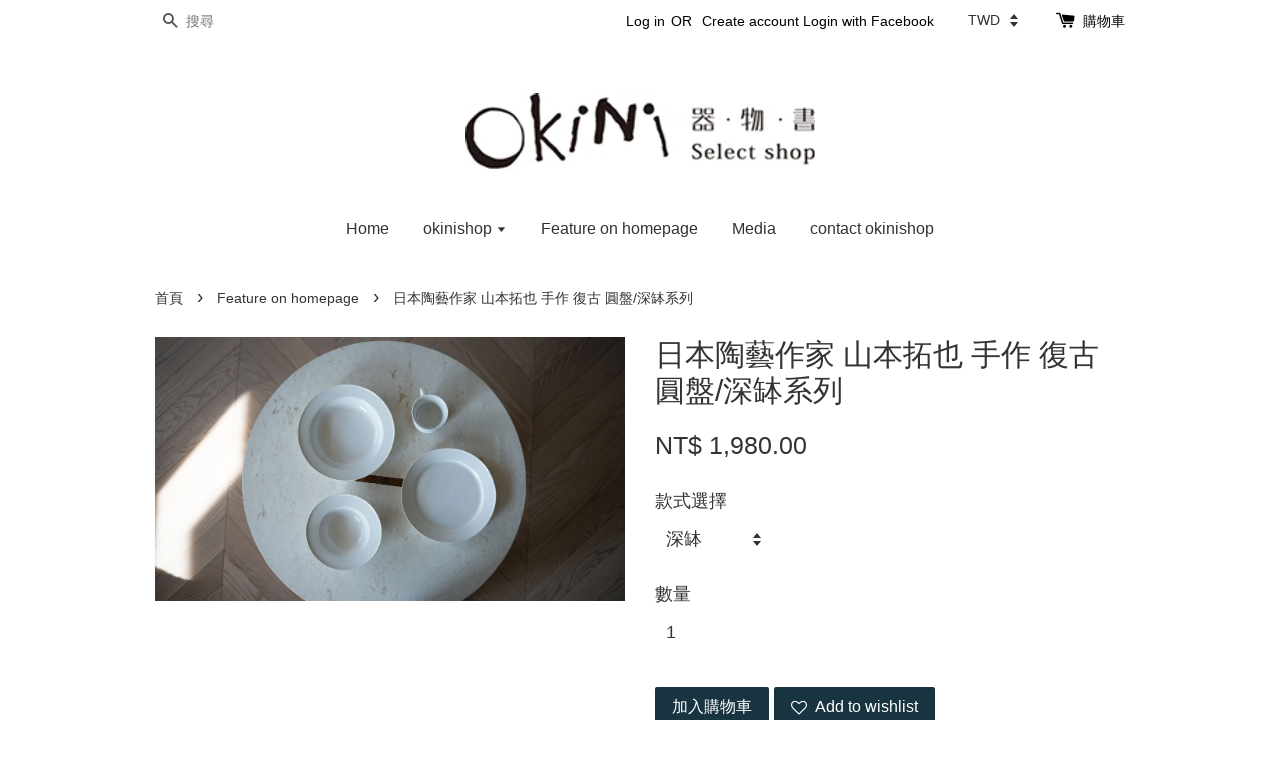

--- FILE ---
content_type: text/html; charset=UTF-8
request_url: https://okinishop.easy.co/collections/feature-on-homepage/products/%E6%97%A5%E6%9C%AC%E9%99%B6%E8%97%9D%E4%BD%9C%E5%AE%B6-%E5%B1%B1%E6%9C%AC%E6%8B%93%E4%B9%9F-%E6%89%8B%E4%BD%9C-%E5%BE%A9%E5%8F%A4-%E5%9C%93%E7%9B%A4%E7%B3%BB%E5%88%97
body_size: 33036
content:
<!doctype html>
<!--[if lt IE 7]><html class="no-js lt-ie9 lt-ie8 lt-ie7" lang="en"> <![endif]-->
<!--[if IE 7]><html class="no-js lt-ie9 lt-ie8" lang="en"> <![endif]-->
<!--[if IE 8]><html class="no-js lt-ie9" lang="en"> <![endif]-->
<!--[if IE 9 ]><html class="ie9 no-js"> <![endif]-->
<!--[if (gt IE 9)|!(IE)]><!--> <html class="no-js"> <!--<![endif]-->
<head>

  <!-- Basic page needs ================================================== -->
  <meta charset="utf-8">
  <meta http-equiv="X-UA-Compatible" content="IE=edge,chrome=1">

  
  <link rel="icon" href="https://cdn.store-assets.com/s/221478/f/769406.png" />
  

  <!-- Title and description ================================================== -->
  <title>
  日本陶藝作家 山本拓也 手作 復古 圓盤/深缽系列 &ndash; okinishop
  </title>

  
  <meta name="description" content="手工製品，每個都不一樣，介意的朋友，請不要購買哦！ 因爲是作家用自己的手作出來的東西 所以就算造型和大小都一樣的東西， 它們的配色和表情都還是會有差異。 不過這可以說是手作器皿的一種魅力。 這些器皿都精挑細選出來東西希望可以長久的愛用 台灣順豐發貨 有被稅的幾率 需要買家您負責 每個都有點不一樣 隨機發貨 作品會有明顯開片 線條釉藥圖文不均 黑點 針眼 屬正常現象 寬邊圓碟系列 口徑約17cm 高約2.3cm 寬邊圓碟 白 寬邊圓碟 黑 ">
  

  <!-- Social meta ================================================== -->
  

  <meta property="og:type" content="product">
  <meta property="og:title" content="日本陶藝作家 山本拓也 手作 復古 圓盤/深缽系列">
  <meta property="og:url" content="https://okinishop.easy.co/products/日本陶藝作家-山本拓也-手作-復古-圓盤系列">
  
  <meta property="og:image" content="https://cdn.store-assets.com/s/221478/i/98020882.jpeg?width=480&format=webp">
  <meta property="og:image:secure_url" content="https://cdn.store-assets.com/s/221478/i/98020882.jpeg?width=480&format=webp">
  
  <meta property="og:price:amount" content="1980">
  <meta property="og:price:currency" content="TWD">


<meta property="og:description" content="手工製品，每個都不一樣，介意的朋友，請不要購買哦！ 因爲是作家用自己的手作出來的東西 所以就算造型和大小都一樣的東西， 它們的配色和表情都還是會有差異。 不過這可以說是手作器皿的一種魅力。 這些器皿都精挑細選出來東西希望可以長久的愛用 台灣順豐發貨 有被稅的幾率 需要買家您負責 每個都有點不一樣 隨機發貨 作品會有明顯開片 線條釉藥圖文不均 黑點 針眼 屬正常現象 寬邊圓碟系列 口徑約17cm 高約2.3cm 寬邊圓碟 白 寬邊圓碟 黑 ">
<meta property="og:site_name" content="okinishop">



  <meta name="twitter:card" content="summary">



  <meta name="twitter:site" content="@">


  <meta name="twitter:title" content="日本陶藝作家 山本拓也 手作 復古 圓盤/深缽系列">
  <meta name="twitter:description" content="手工製品，每個都不一樣，介意的朋友，請不要購買哦！因爲是作家用自己的手作出來的東西所以就算造型和大小都一樣的東西，它們的配色和表情都還是會有差異。不過這可以說是手作器皿的一種魅力。這些器皿都精挑細選出來東西希望可以長久的愛用每個都有點不一樣 隨機發貨&amp;nbsp;作品會有明顯開片 線條釉藥圖文不均 黑點 針眼 屬正常現象深缽 口徑約19cm 高約5.5cm大缽 口徑約24.5cm 高約5cm白圓盘 ">
  <meta name="twitter:image" content="">
  <meta name="twitter:image:width" content="480">
  <meta name="twitter:image:height" content="480">




  <!-- Helpers ================================================== -->
  <link rel="canonical" href="https://okinishop.easy.co/products/日本陶藝作家-山本拓也-手作-復古-圓盤系列">
  <meta name="viewport" content="width=device-width,initial-scale=1">
  <meta name="theme-color" content="">

  <!-- CSS ================================================== -->
  <link href="https://store-themes.easystore.co/221478/themes/338/assets/timber.css?t=1769014811" rel="stylesheet" type="text/css" media="screen" />
  <link href="https://store-themes.easystore.co/221478/themes/338/assets/theme.css?t=1769014811" rel="stylesheet" type="text/css" media="screen" />

  




  <script src="//ajax.googleapis.com/ajax/libs/jquery/1.11.0/jquery.min.js" type="text/javascript" ></script>
  <!-- Header hook for plugins ================================================== -->
  
<!-- ScriptTags -->
<script>window.__st={'p': 'product', 'cid': ''};</script><script src='/assets/events.js'></script><script>(function(){function asyncLoad(){var urls=['/assets/facebook-pixel.js?v=1.1.1699948339','/assets/traffic.js?v=1','https://apps.easystore.co/facebook-login/script.js?shop=okinishop.easy.co','https://apps.easystore.co/mobile-messaging-share/script.js?shop=okinishop.easy.co'];for(var i=0;i<urls.length;i++){var s=document.createElement('script');s.type='text/javascript';s.async=true;s.src=urls[i];var x=document.getElementsByTagName('script')[0];x.parentNode.insertBefore(s, x);}}window.attachEvent ? window.attachEvent('onload', asyncLoad) : window.addEventListener('load', asyncLoad, false);})();</script>
<!-- /ScriptTags -->


  
<!--[if lt IE 9]>
<script src="//cdnjs.cloudflare.com/ajax/libs/html5shiv/3.7.2/html5shiv.min.js" type="text/javascript" ></script>
<script src="https://store-themes.easystore.co/221478/themes/338/assets/respond.min.js?t=1769014811" type="text/javascript" ></script>
<link href="https://store-themes.easystore.co/221478/themes/338/assets/respond-proxy.html" id="respond-proxy" rel="respond-proxy" />
<link href="//okinishop.easy.co/search?q=6e94a2afd6c03341f4252b15d8543333" id="respond-redirect" rel="respond-redirect" />
<script src="//okinishop.easy.co/search?q=6e94a2afd6c03341f4252b15d8543333" type="text/javascript"></script>
<![endif]-->



  <script src="https://store-themes.easystore.co/221478/themes/338/assets/modernizr.min.js?t=1769014811" type="text/javascript" ></script>

  
  
  <script>
  (function(i,s,o,g,r,a,m){i['GoogleAnalyticsObject']=r;i[r]=i[r]||function(){
  (i[r].q=i[r].q||[]).push(arguments)},i[r].l=1*new Date();a=s.createElement(o),
  m=s.getElementsByTagName(o)[0];a.async=1;a.src=g;m.parentNode.insertBefore(a,m)
  })(window,document,'script','https://www.google-analytics.com/analytics.js','ga');

  ga('create', '', 'auto','myTracker');
  ga('myTracker.send', 'pageview');

  </script>
  
</head>

<body id="-----------------------------------------------------------------" class="template-product" >
  
<!-- Snippet:global/body_start: Console Extension -->
<div id='es_console' style='display: none;'>221478</div>
<!-- /Snippet -->
<link href="/assets/css/wishlist.css?v1.02" rel="stylesheet" type="text/css" media="screen" />
<link rel="stylesheet" href="https://cdnjs.cloudflare.com/ajax/libs/font-awesome/4.5.0/css/font-awesome.min.css">

<script src="/assets/js/wishlist/wishlist.js" type="text/javascript"></script>

  <style>
  .search-modal__form{
    position: relative;
  }
  
  .dropdown-wrapper {
    position: relative;
  }
  
  .dropdown-wrapper:hover .dropdown {
    display: block;
  }
  
  .dropdown {
    display: none;
    position: absolute;
    top: 100%;
    left: 0px;
    width: 100%;
    padding: 8px 0;
    margin: 0;
    background-color: #fff;
    z-index: 1000;
    border-radius: 5px;
    border: 1px solid rgba(var(--color-foreground), 1);
    border-top: none;
    overflow-x: hidden;
    overflow-y: auto;
    max-height: 350px;
    min-width: 150px;
    box-shadow: 0 0 5px rgba(0,0,0,0.1);
  }
    
  .dropdown li,.dropdown a{
    display: block;
  }
  .dropdown a{
    text-decoration: none;
    padding: 2px 10px;
    color: #000 !important;
  }
  
  .dropdown-item {
    padding: 0.4rem 2rem;
    cursor: pointer;
    line-height: 1.4;
    overflow: hidden;
    text-overflow: ellipsis;
    white-space: nowrap;
  }
  
  .dropdown-item:hover{
    background-color: #f3f3f3;
  }
  
  .search__input.is-focus{
    border-radius: 15px;
    border-bottom-left-radius: 0;
    border-bottom-right-radius: 0;
    border: 1px solid rgba(var(--color-foreground), 1);
    border-bottom: none;
    box-shadow: none;
  }
  
  .clear-all {
    text-align: right;
    padding: 0 2rem 0.2rem;
    line-height: 1;
    font-size: 70%;
    margin-bottom: -2px;
  }
  
  .clear-all:hover{
    background-color: #fff;
  }
  
  .referral-notification {
    position: absolute;
    top: 100%;
    right: -12px;
    background: white;
    border: 1px solid #e0e0e0;
    border-radius: 8px;
    box-shadow: 0 4px 12px rgba(0, 0, 0, 0.15);
    width: 280px;
    z-index: 1000;
    padding: 16px;
    margin-top: 8px;
    font-size: 14px;
    line-height: 1.4;
  }
  
  .referral-notification::before {
    content: '';
    position: absolute;
    top: -8px;
    right: 20px;
    width: 0;
    height: 0;
    border-left: 8px solid transparent;
    border-right: 8px solid transparent;
    border-bottom: 8px solid white;
  }
  
  .referral-notification::after {
    content: '';
    position: absolute;
    top: -9px;
    right: 20px;
    width: 0;
    height: 0;
    border-left: 8px solid transparent;
    border-right: 8px solid transparent;
    border-bottom: 8px solid #e0e0e0;
  }
  
  .referral-notification h4 {
    margin: 0 0 8px 0;
    color: #2196F3;
    font-size: 16px;
    font-weight: 600;
  }
  
  .referral-notification p {
    margin: 0 0 12px 0;
    color: #666;
  }
  
  .referral-notification .referral-code {
    background: #f5f5f5;
    padding: 8px;
    border-radius: 4px;
    font-family: monospace;
    font-size: 13px;
    text-align: center;
    margin: 8px 0;
    border: 1px solid #ddd;
  }
  
  .referral-notification .close-btn {
    position: absolute;
    top: 8px;
    right: 8px;
    background: none;
    border: none;
    font-size: 18px;
    color: #999;
    cursor: pointer;
    padding: 0;
    width: 20px;
    height: 20px;
    line-height: 1;
  }
  
  .referral-notification .close-btn:hover {
    color: #333;
  }
  
  .referral-notification .action-btn {
    background: #2196F3;
    color: white;
    border: none;
    padding: 8px 16px;
    border-radius: 4px;
    cursor: pointer;
    font-size: 12px;
    margin-right: 8px;
    margin-top: 8px;
  }
  
  .referral-notification .action-btn:hover {
    background: #1976D2;
  }
  
  .referral-notification .dismiss-btn {
    background: transparent;
    color: #666;
    border: 1px solid #ddd;
    padding: 8px 16px;
    border-radius: 4px;
    cursor: pointer;
    font-size: 12px;
    margin-top: 8px;
  }
  
  .referral-notification .dismiss-btn:hover {
    background: #f5f5f5;
  }
  .referral-modal__dialog {
    transform: translate(-50%, 0);
    transition: transform var(--duration-default) ease, visibility 0s;
    z-index: 10000;
    position: fixed;
    top: 20vh;
    left: 50%;
    width: 100%;
    max-width: 350px;
    box-shadow: 0 4px 12px rgba(0, 0, 0, 0.15);
    border-radius: 12px;
    background-color: #fff;
    color: #000;
    padding: 20px;
    text-align: center;
  }
  .modal-overlay.referral-modal-overlay {
    position: fixed;
    top: 0;
    left: 0;
    width: 100%;
    height: 100%;
    background-color: rgba(0, 0, 0, 0.7);
    z-index: 2001;
    display: block;
    opacity: 1;
    transition: opacity var(--duration-default) ease, visibility 0s;
  }
</style>

<div class="header-bar">
  <div class="wrapper medium-down--hide">
    <div class="large--display-table">

      <div class="header-bar__left large--display-table-cell">

        

        

        
          
            <div class="header-bar__module header-bar__search">
              
  <form action="/search" method="get" class="header-bar__search-form clearfix" role="search">
    
    <button type="submit" class="btn icon-fallback-text header-bar__search-submit">
      <span class="icon icon-search" aria-hidden="true"></span>
      <span class="fallback-text">搜尋</span>
    </button>
    <input type="search" name="q" value="" aria-label="搜尋" class="header-bar__search-input" placeholder="搜尋" autocomplete="off">
    <div class="dropdown" id="searchDropdown"></div>
    <input type="hidden" name="search_history" id="search_history">
  </form>


<script>
  var _search_history_listings = ""
  if(_search_history_listings != "") localStorage.setItem('searchHistory', JSON.stringify(_search_history_listings));

  function clearAll() {
    localStorage.removeItem('searchHistory');
  
    var customer = "";
    if(customer) {
      // Your logic to clear all data or call an endpoint
      fetch('/account/search_histories', {
          method: 'DELETE',
          headers: {
            "Content-Type": "application/json",
            "X-Requested-With": "XMLHttpRequest"
          },
          body: JSON.stringify({
            _token: "6cAeA1qxZNLMXiVcJEq4cQSVut7YQ7LwmEFhlCww"
          }),
      })
      .then(response => response.json())
    }
  }
  // End - store view history in local storage
  
  // search history dropdown  
  var searchInputs = document.querySelectorAll('input[type=search]');
  
  if(searchInputs.length > 0) {
    
    searchInputs.forEach((searchInput)=>{
    
      searchInput.addEventListener('focus', function() {
        var searchDropdown = searchInput.closest('form').querySelector('#searchDropdown');
        searchDropdown.innerHTML = ''; // Clear existing items
  
        // retrieve data from local storage
        var searchHistoryData = JSON.parse(localStorage.getItem('searchHistory')) || [];
  
        // Convert JSON to string
        var search_history_json = JSON.stringify(searchHistoryData);
  
        // Set the value of the hidden input
        searchInput.closest('form').querySelector("#search_history").value = search_history_json;
  
        // create dropdown items
        var clearAllItem = document.createElement('div');
        clearAllItem.className = 'dropdown-item clear-all';
        clearAllItem.textContent = 'Clear';
        clearAllItem.addEventListener('click', function() {
            clearAll();
            searchDropdown.style.display = 'none';
            searchInput.classList.remove('is-focus');
        });
        searchDropdown.appendChild(clearAllItem);
  
        // create dropdown items
        searchHistoryData.forEach(function(item) {
          var dropdownItem = document.createElement('div');
          dropdownItem.className = 'dropdown-item';
          dropdownItem.textContent = item.term;
          dropdownItem.addEventListener('click', function() {
            searchInput.value = item.term;
            searchDropdown.style.display = 'none';
          });
          searchDropdown.appendChild(dropdownItem);
        });
  
        if(searchHistoryData.length > 0){
          // display the dropdown
          searchInput.classList.add('is-focus');
          document.body.classList.add('search-input-focus');
          searchDropdown.style.display = 'block';
        }
      });
  
      searchInput.addEventListener("focusout", (event) => {
        var searchDropdown = searchInput.closest('form').querySelector('#searchDropdown');
        searchInput.classList.remove('is-focus');
        searchDropdown.classList.add('transparent');
        setTimeout(()=>{
          searchDropdown.style.display = 'none';
          searchDropdown.classList.remove('transparent');
          document.body.classList.remove('search-input-focus');
        }, 400);
      });
    })
  }
  // End - search history dropdown
</script>
            </div>
          
        

      </div>

      <div class="header-bar__right large--display-table-cell">
        
          <ul class="header-bar__module header-bar__module--list" style="position: relative;">
            
              
              
                <li>
                  <a href="/account/login">Log in</a>
                </li><li>OR</li>
                
              
              
                <li>
                <a href="/account/register">Create account</a>
                </li>
                
              

              <!-- Referral Notification Popup for Desktop -->
              <div id="referralNotification" class="referral-notification" style="display: none;">
                <button class="close-btn" onclick="dismissReferralNotification()">&times;</button>
                <div style="text-align: center; margin-bottom: 16px;">
                  <div style="width: 100px; height: 100px; margin: 0 auto;">
                    <img src="https://resources.easystore.co/storefront/icons/channels/vector_referral_program.svg">
                  </div>
                </div>
                <p id="referralSignupMessage" style="text-align: center; font-size: 14px; color: #666; margin: 0 0 20px 0;">
                  您的好友送您   回饋金！立即註冊領取。
                </p>
                <div style="text-align: center;">
                  <button class="btn" onclick="goToSignupPage()" style="width: 100%; color: #fff;">
                    註冊
                  </button>
                </div>
              </div>
            
          </ul>
        
        


<label class="currency-picker__wrapper">
  <!-- <span class="currency-picker__label">Pick a currency</span> -->
  <select class="currency-picker" name="currencies" style="display: inline; width: auto; vertical-align: inherit;">
  <option value="TWD" selected="selected">TWD</option>
  
    
  
    
    <option value="CNY">CNY</option>
    
  
    
  
  </select>
</label>




        <div class="header-bar__module">
          <span class="header-bar__sep" aria-hidden="true"></span>
          <a href="/cart" class="cart-page-link">
            <span class="icon icon-cart header-bar__cart-icon" aria-hidden="true"></span>
          </a>
        </div>

        <div class="header-bar__module">
          
          <a href="/cart" class="cart-page-link">
            購物車<span class="hidden-count">:</span>
            <span class="cart-count header-bar__cart-count hidden-count">0</span>
          </a>
        </div>

        
          
        

      </div>
    </div>
  </div>
  <div class="wrapper large--hide" style="padding: 5px 30px 0;">
    <button type="button" class="mobile-nav-trigger" id="MobileNavTrigger">
      <span class="icon icon-hamburger" aria-hidden="true"></span>
      選單
    </button>

    
      
        <!-- Referral Notification Modal for Mobile -->
        <details-modal class="referral-modal" id="referralMobileModal">
          <details>
            <summary class="referral-modal__toggle" aria-haspopup="dialog" aria-label="Open referral modal" style="display: none;">
            </summary>
            <div class="modal-overlay referral-modal-overlay"></div>
            <div class="referral-modal__dialog" role="dialog" aria-modal="true" aria-label="Referral notification">
              <div class="referral-modal__content">
                <button type="button" class="modal__close-button" aria-label="Close" onclick="closeMobileReferralModal()" style="position: absolute; top: 16px; right: 16px; background: none; border: none; font-size: 24px; cursor: pointer;">
                  &times;
                </button>

                <div style="margin-bottom: 24px;">
                  <div style="width: 120px; height: 120px; margin: 0 auto 20px;">
                    <img src="https://resources.easystore.co/storefront/icons/channels/vector_referral_program.svg" style="width: 100%; height: 100%;">
                  </div>
                </div>

                <p id="referralSignupMessageMobile" style="font-size: 16px; color: #333; margin: 0 0 30px 0; line-height: 1.5;">
                  您的好友送您   回饋金！立即註冊領取。
                </p>

                <button type="button" class="btn" onclick="goToSignupPageFromMobile()" style="width: 100%; color: #fff;">
                  註冊
                </button>
              </div>
            </div>
          </details>
        </details-modal>
      
    
   

    <a href="/cart" class="cart-page-link mobile-cart-page-link">
      <span class="icon icon-cart header-bar__cart-icon" aria-hidden="true"></span>
      購物車
      <span class="cart-count  hidden-count">0</span>
    </a>
     <div class="mobile-cart-page-link" style="margin-right: 20px;">
      


<label class="currency-picker__wrapper">
  <!-- <span class="currency-picker__label">Pick a currency</span> -->
  <select class="currency-picker" name="currencies" style="display: inline; width: auto; vertical-align: inherit;">
  <option value="TWD" selected="selected">TWD</option>
  
    
  
    
    <option value="CNY">CNY</option>
    
  
    
  
  </select>
</label>




    </div>
  </div>
  <ul id="MobileNav" class="mobile-nav large--hide">
  
  <li class="mobile-nav__link">
    
    <div class="header-bar__module header-bar__search">
      
  <form action="/search" method="get" class="header-bar__search-form clearfix" role="search">
    
    <button type="submit" class="btn icon-fallback-text header-bar__search-submit">
      <span class="icon icon-search" aria-hidden="true"></span>
      <span class="fallback-text">搜尋</span>
    </button>
    <input type="search" name="q" value="" aria-label="搜尋" class="header-bar__search-input" placeholder="搜尋" autocomplete="off">
    <div class="dropdown" id="searchDropdown"></div>
    <input type="hidden" name="search_history" id="search_history">
  </form>


<script>
  var _search_history_listings = ""
  if(_search_history_listings != "") localStorage.setItem('searchHistory', JSON.stringify(_search_history_listings));

  function clearAll() {
    localStorage.removeItem('searchHistory');
  
    var customer = "";
    if(customer) {
      // Your logic to clear all data or call an endpoint
      fetch('/account/search_histories', {
          method: 'DELETE',
          headers: {
            "Content-Type": "application/json",
            "X-Requested-With": "XMLHttpRequest"
          },
          body: JSON.stringify({
            _token: "6cAeA1qxZNLMXiVcJEq4cQSVut7YQ7LwmEFhlCww"
          }),
      })
      .then(response => response.json())
    }
  }
  // End - store view history in local storage
  
  // search history dropdown  
  var searchInputs = document.querySelectorAll('input[type=search]');
  
  if(searchInputs.length > 0) {
    
    searchInputs.forEach((searchInput)=>{
    
      searchInput.addEventListener('focus', function() {
        var searchDropdown = searchInput.closest('form').querySelector('#searchDropdown');
        searchDropdown.innerHTML = ''; // Clear existing items
  
        // retrieve data from local storage
        var searchHistoryData = JSON.parse(localStorage.getItem('searchHistory')) || [];
  
        // Convert JSON to string
        var search_history_json = JSON.stringify(searchHistoryData);
  
        // Set the value of the hidden input
        searchInput.closest('form').querySelector("#search_history").value = search_history_json;
  
        // create dropdown items
        var clearAllItem = document.createElement('div');
        clearAllItem.className = 'dropdown-item clear-all';
        clearAllItem.textContent = 'Clear';
        clearAllItem.addEventListener('click', function() {
            clearAll();
            searchDropdown.style.display = 'none';
            searchInput.classList.remove('is-focus');
        });
        searchDropdown.appendChild(clearAllItem);
  
        // create dropdown items
        searchHistoryData.forEach(function(item) {
          var dropdownItem = document.createElement('div');
          dropdownItem.className = 'dropdown-item';
          dropdownItem.textContent = item.term;
          dropdownItem.addEventListener('click', function() {
            searchInput.value = item.term;
            searchDropdown.style.display = 'none';
          });
          searchDropdown.appendChild(dropdownItem);
        });
  
        if(searchHistoryData.length > 0){
          // display the dropdown
          searchInput.classList.add('is-focus');
          document.body.classList.add('search-input-focus');
          searchDropdown.style.display = 'block';
        }
      });
  
      searchInput.addEventListener("focusout", (event) => {
        var searchDropdown = searchInput.closest('form').querySelector('#searchDropdown');
        searchInput.classList.remove('is-focus');
        searchDropdown.classList.add('transparent');
        setTimeout(()=>{
          searchDropdown.style.display = 'none';
          searchDropdown.classList.remove('transparent');
          document.body.classList.remove('search-input-focus');
        }, 400);
      });
    })
  }
  // End - search history dropdown
</script>
    </div>
    
  </li>
  
  
  
  <li class="mobile-nav__link" aria-haspopup="true">
    
    <a href="/"  class="mobile-nav">
      Home
    </a>
    
  </li>
  
  
  <li class="mobile-nav__link" aria-haspopup="true">
    
    
    <a href="/collections/all" class="mobile-nav__sublist-trigger">
      okinishop
      <span class="icon-fallback-text mobile-nav__sublist-expand">
  <span class="icon icon-plus" aria-hidden="true"></span>
  <span class="fallback-text">+</span>
</span>
<span class="icon-fallback-text mobile-nav__sublist-contract">
  <span class="icon icon-minus" aria-hidden="true"></span>
  <span class="fallback-text">-</span>
</span>
    </a>
    <ul class="mobile-nav__sublist">
      
      
      
      <li class="mobile-nav__sublist-link" aria-haspopup="true">
        
        
        <a href="/collections/teacraft" class="mobile-nav__sublist-trigger">
          茶道具系列
          <span class="icon-fallback-text mobile-nav__sublist-expand">
  <span class="icon icon-plus" aria-hidden="true"></span>
  <span class="fallback-text">+</span>
</span>
<span class="icon-fallback-text mobile-nav__sublist-contract">
  <span class="icon icon-minus" aria-hidden="true"></span>
  <span class="fallback-text">-</span>
</span>
        </a>
        <ul class="mobile-nav__sublist">
          
          
          
          <li class="mobile-nav__sublist-link" aria-haspopup="true">
            
            <a href="/collections/茶壺1"  class="mobile-nav">
              茶壺
            </a>
            
          </li>
          
          
          <li class="mobile-nav__sublist-link" aria-haspopup="true">
            
            <a href="/collections/茶杯"  class="mobile-nav">
              茶杯
            </a>
            
          </li>
          
          
          <li class="mobile-nav__sublist-link" aria-haspopup="true">
            
            <a href="/collections/壺承-茶倉-茶海"  class="mobile-nav">
              壺承/茶倉/茶海
            </a>
            
          </li>
          
        </ul>
        
      </li>
      
      
      <li class="mobile-nav__sublist-link" aria-haspopup="true">
        
        <a href="/collections/山田隆太郎"  class="mobile-nav">
          山田隆太郎
        </a>
        
      </li>
      
      
      <li class="mobile-nav__sublist-link" aria-haspopup="true">
        
        <a href="/collections/荒川尚也"  class="mobile-nav">
          荒川尚也
        </a>
        
      </li>
      
      
      <li class="mobile-nav__sublist-link" aria-haspopup="true">
        
        <a href="/collections/八田亨"  class="mobile-nav">
          八田亨
        </a>
        
      </li>
      
      
      <li class="mobile-nav__sublist-link" aria-haspopup="true">
        
        <a href="/collections/竹俁勇壱"  class="mobile-nav">
          竹俁勇壱
        </a>
        
      </li>
      
      
      <li class="mobile-nav__sublist-link" aria-haspopup="true">
        
        <a href="/collections/西川美穗"  class="mobile-nav">
          西川美穗
        </a>
        
      </li>
      
      
      <li class="mobile-nav__sublist-link" aria-haspopup="true">
        
        <a href="/collections/二階堂明弘"  class="mobile-nav">
          二階堂明弘
        </a>
        
      </li>
      
      
      <li class="mobile-nav__sublist-link" aria-haspopup="true">
        
        <a href="/collections/片瀬和宏"  class="mobile-nav">
          片瀬和宏
        </a>
        
      </li>
      
      
      <li class="mobile-nav__sublist-link" aria-haspopup="true">
        
        <a href="/collections/小谷田潤"  class="mobile-nav">
          小谷田潤
        </a>
        
      </li>
      
      
      <li class="mobile-nav__sublist-link" aria-haspopup="true">
        
        <a href="/collections/hashimoto-sachie"  class="mobile-nav">
          Hashimoto Sachie
        </a>
        
      </li>
      
      
      <li class="mobile-nav__sublist-link" aria-haspopup="true">
        
        <a href="/collections/広瀬佳子"  class="mobile-nav">
          広瀬佳子
        </a>
        
      </li>
      
      
      <li class="mobile-nav__sublist-link" aria-haspopup="true">
        
        <a href="/collections/横山拓也"  class="mobile-nav">
          横山拓也
        </a>
        
      </li>
      
      
      <li class="mobile-nav__sublist-link" aria-haspopup="true">
        
        <a href="/collections/杉崎正則"  class="mobile-nav">
          杉崎正則
        </a>
        
      </li>
      
      
      <li class="mobile-nav__sublist-link" aria-haspopup="true">
        
        <a href="/collections/松塚裕子"  class="mobile-nav">
          松塚裕子
        </a>
        
      </li>
      
      
      <li class="mobile-nav__sublist-link" aria-haspopup="true">
        
        <a href="/collections/小林幸市"  class="mobile-nav">
          小林幸市
        </a>
        
      </li>
      
      
      <li class="mobile-nav__sublist-link" aria-haspopup="true">
        
        <a href="/collections/卯田真志"  class="mobile-nav">
          卯田真志
        </a>
        
      </li>
      
      
      <li class="mobile-nav__sublist-link" aria-haspopup="true">
        
        <a href="/collections/pocchiri"  class="mobile-nav">
          日本京都pocchiri
        </a>
        
      </li>
      
      
      <li class="mobile-nav__sublist-link" aria-haspopup="true">
        
        <a href="/collections/瀨川辰馬"  class="mobile-nav">
          瀨川辰馬
        </a>
        
      </li>
      
      
      <li class="mobile-nav__sublist-link" aria-haspopup="true">
        
        <a href="/collections/大江憲一"  class="mobile-nav">
          大江憲一
        </a>
        
      </li>
      
      
      <li class="mobile-nav__sublist-link" aria-haspopup="true">
        
        <a href="/collections/村尾一哉"  class="mobile-nav">
          村尾一哉
        </a>
        
      </li>
      
      
      <li class="mobile-nav__sublist-link" aria-haspopup="true">
        
        <a href="/collections/河上智美"  class="mobile-nav">
          河上智美
        </a>
        
      </li>
      
      
      <li class="mobile-nav__sublist-link" aria-haspopup="true">
        
        <a href="/collections/岡崎慧佑"  class="mobile-nav">
          岡崎慧佑
        </a>
        
      </li>
      
      
      <li class="mobile-nav__sublist-link" aria-haspopup="true">
        
        <a href="/collections/泉田之也"  class="mobile-nav">
          泉田之也
        </a>
        
      </li>
      
      
      <li class="mobile-nav__sublist-link" aria-haspopup="true">
        
        <a href="/collections/宋艸窯竹之內"  class="mobile-nav">
          宋艸窯竹之內
        </a>
        
      </li>
      
      
      <li class="mobile-nav__sublist-link" aria-haspopup="true">
        
        <a href="/collections/安土草多"  class="mobile-nav">
          安土草多
        </a>
        
      </li>
      
      
      <li class="mobile-nav__sublist-link" aria-haspopup="true">
        
        <a href="/collections/川西知沙"  class="mobile-nav">
          川西知沙
        </a>
        
      </li>
      
      
      <li class="mobile-nav__sublist-link" aria-haspopup="true">
        
        <a href="/collections/林拓児"  class="mobile-nav">
          林拓児
        </a>
        
      </li>
      
      
      <li class="mobile-nav__sublist-link" aria-haspopup="true">
        
        <a href="/collections/田中千秋"  class="mobile-nav">
          田中千秋
        </a>
        
      </li>
      
      
      <li class="mobile-nav__sublist-link" aria-haspopup="true">
        
        <a href="/collections/光井威善"  class="mobile-nav">
          光井威善
        </a>
        
      </li>
      
      
      <li class="mobile-nav__sublist-link" aria-haspopup="true">
        
        <a href="/collections/conn"  class="mobile-nav">
          CONN
        </a>
        
      </li>
      
      
      <li class="mobile-nav__sublist-link" aria-haspopup="true">
        
        <a href="/collections/田屋道子"  class="mobile-nav">
          田屋道子
        </a>
        
      </li>
      
      
      <li class="mobile-nav__sublist-link" aria-haspopup="true">
        
        <a href="/collections/橋村野美知"  class="mobile-nav">
          橋村野美知
        </a>
        
      </li>
      
      
      <li class="mobile-nav__sublist-link" aria-haspopup="true">
        
        <a href="/collections/橋村大作"  class="mobile-nav">
          橋村大作
        </a>
        
      </li>
      
      
      <li class="mobile-nav__sublist-link" aria-haspopup="true">
        
        <a href="/collections/十河隆史"  class="mobile-nav">
          十河隆史
        </a>
        
      </li>
      
      
      <li class="mobile-nav__sublist-link" aria-haspopup="true">
        
        <a href="/collections/daisak"  class="mobile-nav">
          DAISAK
        </a>
        
      </li>
      
      
      <li class="mobile-nav__sublist-link" aria-haspopup="true">
        
        <a href="/collections/吉田健宗"  class="mobile-nav">
          吉田健宗
        </a>
        
      </li>
      
      
      <li class="mobile-nav__sublist-link" aria-haspopup="true">
        
        <a href="/collections/石木文"  class="mobile-nav">
          石木文
        </a>
        
      </li>
      
      
      <li class="mobile-nav__sublist-link" aria-haspopup="true">
        
        <a href="/collections/志村和晃"  class="mobile-nav">
          志村和晃
        </a>
        
      </li>
      
      
      <li class="mobile-nav__sublist-link" aria-haspopup="true">
        
        <a href="/collections/山本拓也"  class="mobile-nav">
          山本拓也
        </a>
        
      </li>
      
      
      <li class="mobile-nav__sublist-link" aria-haspopup="true">
        
        <a href="/collections/机上工芸舎"  class="mobile-nav">
          机上工芸舎
        </a>
        
      </li>
      
      
      <li class="mobile-nav__sublist-link" aria-haspopup="true">
        
        <a href="/collections/ambai"  class="mobile-nav">
          ambai
        </a>
        
      </li>
      
      
      <li class="mobile-nav__sublist-link" aria-haspopup="true">
        
        <a href="/collections/村上直子"  class="mobile-nav">
          村上直子
        </a>
        
      </li>
      
      
      <li class="mobile-nav__sublist-link" aria-haspopup="true">
        
        <a href="/collections/沖澤康平"  class="mobile-nav">
          沖澤康平
        </a>
        
      </li>
      
      
      <li class="mobile-nav__sublist-link" aria-haspopup="true">
        
        <a href="/collections/菊地勝"  class="mobile-nav">
          菊地勝
        </a>
        
      </li>
      
      
      <li class="mobile-nav__sublist-link" aria-haspopup="true">
        
        <a href="/collections/高島大樹"  class="mobile-nav">
          高島大樹
        </a>
        
      </li>
      
      
      <li class="mobile-nav__sublist-link" aria-haspopup="true">
        
        <a href="/collections/大澤哲哉"  class="mobile-nav">
          大澤哲哉
        </a>
        
      </li>
      
      
      <li class="mobile-nav__sublist-link" aria-haspopup="true">
        
        <a href="/collections/土本訓寛-久美子"  class="mobile-nav">
          土本訓寛・久美子
        </a>
        
      </li>
      
      
      <li class="mobile-nav__sublist-link" aria-haspopup="true">
        
        <a href="/collections/中西申幸"  class="mobile-nav">
          中西申幸
        </a>
        
      </li>
      
      
      <li class="mobile-nav__sublist-link" aria-haspopup="true">
        
        <a href="/collections/稲葉信一-稲葉kayo"  class="mobile-nav">
          稲葉信一・稲葉KAYO
        </a>
        
      </li>
      
      
      <li class="mobile-nav__sublist-link" aria-haspopup="true">
        
        <a href="/collections/若杉聖子"  class="mobile-nav">
          若杉聖子
        </a>
        
      </li>
      
      
      <li class="mobile-nav__sublist-link" aria-haspopup="true">
        
        <a href="/collections/三ッ持啓"  class="mobile-nav">
          三ッ持啓（金井啓）
        </a>
        
      </li>
      
      
      <li class="mobile-nav__sublist-link" aria-haspopup="true">
        
        <a href="/collections/井上茂"  class="mobile-nav">
          井上茂
        </a>
        
      </li>
      
      
      <li class="mobile-nav__sublist-link" aria-haspopup="true">
        
        <a href="/collections/遠藤岳"  class="mobile-nav">
          遠藤岳
        </a>
        
      </li>
      
      
      <li class="mobile-nav__sublist-link" aria-haspopup="true">
        
        <a href="/collections/西本奈穗"  class="mobile-nav">
          西本奈穗
        </a>
        
      </li>
      
      
      <li class="mobile-nav__sublist-link" aria-haspopup="true">
        
        <a href="/collections/hakoya便當盒"  class="mobile-nav">
          HAKOYA便當盒
        </a>
        
      </li>
      
      
      <li class="mobile-nav__sublist-link" aria-haspopup="true">
        
        <a href="/collections/船橋朝治"  class="mobile-nav">
          船橋朝治
        </a>
        
      </li>
      
      
      <li class="mobile-nav__sublist-link" aria-haspopup="true">
        
        <a href="/collections/中村"  class="mobile-nav">
          中村kaori
        </a>
        
      </li>
      
      
      <li class="mobile-nav__sublist-link" aria-haspopup="true">
        
        <a href="/collections/馬場勝文"  class="mobile-nav">
          馬場勝文
        </a>
        
      </li>
      
      
      <li class="mobile-nav__sublist-link" aria-haspopup="true">
        
        <a href="/collections/十場天伸"  class="mobile-nav">
          十場天伸
        </a>
        
      </li>
      
      
      <li class="mobile-nav__sublist-link" aria-haspopup="true">
        
        <a href="/collections/戶塚加奈"  class="mobile-nav">
          戶塚加奈
        </a>
        
      </li>
      
      
      <li class="mobile-nav__sublist-link" aria-haspopup="true">
        
        <a href="/collections/八木橋昇"  class="mobile-nav">
          八木橋昇
        </a>
        
      </li>
      
      
      <li class="mobile-nav__sublist-link" aria-haspopup="true">
        
        <a href="/collections/木村容二郎"  class="mobile-nav">
          木村容二郎
        </a>
        
      </li>
      
      
      <li class="mobile-nav__sublist-link" aria-haspopup="true">
        
        <a href="/collections/台灣茶"  class="mobile-nav">
          台灣茶
        </a>
        
      </li>
      
      
      <li class="mobile-nav__sublist-link" aria-haspopup="true">
        
        <a href="/collections/加藤智裕"  class="mobile-nav">
          加藤智裕
        </a>
        
      </li>
      
      
      <li class="mobile-nav__sublist-link" aria-haspopup="true">
        
        <a href="/collections/川原佳子"  class="mobile-nav">
          川原佳子
        </a>
        
      </li>
      
      
      <li class="mobile-nav__sublist-link" aria-haspopup="true">
        
        <a href="/collections/馬醉木誠"  class="mobile-nav">
          馬醉木誠
        </a>
        
      </li>
      
      
      <li class="mobile-nav__sublist-link" aria-haspopup="true">
        
        <a href="/collections/安齊賢太"  class="mobile-nav">
          安齊賢太
        </a>
        
      </li>
      
      
      <li class="mobile-nav__sublist-link" aria-haspopup="true">
        
        <a href="/collections/加藤洋子"  class="mobile-nav">
          加藤洋子
        </a>
        
      </li>
      
      
      <li class="mobile-nav__sublist-link" aria-haspopup="true">
        
        <a href="/collections/葛西國太郎"  class="mobile-nav">
          葛西國太郎
        </a>
        
      </li>
      
      
      <li class="mobile-nav__sublist-link" aria-haspopup="true">
        
        <a href="/collections/後藤奈奈"  class="mobile-nav">
          後藤奈奈
        </a>
        
      </li>
      
      
      <li class="mobile-nav__sublist-link" aria-haspopup="true">
        
        <a href="/collections/吉澤窯"  class="mobile-nav">
          吉澤窯(on the table)
        </a>
        
      </li>
      
      
      <li class="mobile-nav__sublist-link" aria-haspopup="true">
        
        <a href="/collections/村上圭一"  class="mobile-nav">
          村上圭一
        </a>
        
      </li>
      
      
      <li class="mobile-nav__sublist-link" aria-haspopup="true">
        
        <a href="/collections/稻吉善光"  class="mobile-nav">
          稻吉善光
        </a>
        
      </li>
      
      
      <li class="mobile-nav__sublist-link" aria-haspopup="true">
        
        <a href="/collections/矢島操"  class="mobile-nav">
          矢島操
        </a>
        
      </li>
      
      
      <li class="mobile-nav__sublist-link" aria-haspopup="true">
        
        <a href="/collections/鈴木努-亞以"  class="mobile-nav">
          鈴木努/亞以
        </a>
        
      </li>
      
      
      <li class="mobile-nav__sublist-link" aria-haspopup="true">
        
        <a href="/collections/山口未來"  class="mobile-nav">
          山口未來
        </a>
        
      </li>
      
      
      <li class="mobile-nav__sublist-link" aria-haspopup="true">
        
        <a href="/collections/森野奈津子"  class="mobile-nav">
          森野奈津子
        </a>
        
      </li>
      
      
      <li class="mobile-nav__sublist-link" aria-haspopup="true">
        
        <a href="/collections/高須愛子"  class="mobile-nav">
          高須愛子
        </a>
        
      </li>
      
      
      <li class="mobile-nav__sublist-link" aria-haspopup="true">
        
        <a href="/collections/廣政毅"  class="mobile-nav">
          廣政毅
        </a>
        
      </li>
      
      
      <li class="mobile-nav__sublist-link" aria-haspopup="true">
        
        <a href="/collections/新橋佑紀英"  class="mobile-nav">
          新橋佑紀英
        </a>
        
      </li>
      
      
      <li class="mobile-nav__sublist-link" aria-haspopup="true">
        
        <a href="/collections/大田亞樹"  class="mobile-nav">
          大田亞樹
        </a>
        
      </li>
      
      
      <li class="mobile-nav__sublist-link" aria-haspopup="true">
        
        <a href="/collections/外山亜基雄"  class="mobile-nav">
          外山亜基雄
        </a>
        
      </li>
      
      
      <li class="mobile-nav__sublist-link" aria-haspopup="true">
        
        <a href="/collections/日本咖啡"  class="mobile-nav">
          日本咖啡
        </a>
        
      </li>
      
      
      <li class="mobile-nav__sublist-link" aria-haspopup="true">
        
        <a href="/collections/文鳥舍"  class="mobile-nav">
          文鳥舍
        </a>
        
      </li>
      
      
      <li class="mobile-nav__sublist-link" aria-haspopup="true">
        
        <a href="/collections/田中大喜"  class="mobile-nav">
          田中大喜
        </a>
        
      </li>
      
      
      <li class="mobile-nav__sublist-link" aria-haspopup="true">
        
        <a href="/collections/古物"  class="mobile-nav">
          古物
        </a>
        
      </li>
      
      
      <li class="mobile-nav__sublist-link" aria-haspopup="true">
        
        <a href="/collections/天氣雨"  class="mobile-nav">
          天氣雨
        </a>
        
      </li>
      
      
      <li class="mobile-nav__sublist-link" aria-haspopup="true">
        
        <a href="/collections/小林千惠"  class="mobile-nav">
          小林千惠
        </a>
        
      </li>
      
      
      <li class="mobile-nav__sublist-link" aria-haspopup="true">
        
        <a href="/collections/鈴木明子"  class="mobile-nav">
          鈴木明子
        </a>
        
      </li>
      
      
      <li class="mobile-nav__sublist-link" aria-haspopup="true">
        
        <a href="/collections/上田浩一"  class="mobile-nav">
          上田浩一
        </a>
        
      </li>
      
      
      <li class="mobile-nav__sublist-link" aria-haspopup="true">
        
        <a href="/collections/海鷗製作所"  class="mobile-nav">
          海鷗製作所
        </a>
        
      </li>
      
      
      <li class="mobile-nav__sublist-link" aria-haspopup="true">
        
        <a href="/collections/秋保久美子"  class="mobile-nav">
          秋保久美子
        </a>
        
      </li>
      
      
      <li class="mobile-nav__sublist-link" aria-haspopup="true">
        
        <a href="/collections/toshihiro-sue"  class="mobile-nav">
          Toshihiro Sue
        </a>
        
      </li>
      
      
      <li class="mobile-nav__sublist-link" aria-haspopup="true">
        
        <a href="/collections/竹口要"  class="mobile-nav">
          竹口要
        </a>
        
      </li>
      
      
      <li class="mobile-nav__sublist-link" aria-haspopup="true">
        
        <a href="/collections/照井壯"  class="mobile-nav">
          照井壯
        </a>
        
      </li>
      
      
      <li class="mobile-nav__sublist-link" aria-haspopup="true">
        
        <a href="/collections/能登朝奈"  class="mobile-nav">
          能登朝奈
        </a>
        
      </li>
      
      
      <li class="mobile-nav__sublist-link" aria-haspopup="true">
        
        <a href="/collections/鳥本雄介"  class="mobile-nav">
          鳥本雄介
        </a>
        
      </li>
      
      
      <li class="mobile-nav__sublist-link" aria-haspopup="true">
        
        <a href="/collections/保阪裕樹"  class="mobile-nav">
          保阪裕樹
        </a>
        
      </li>
      
      
      <li class="mobile-nav__sublist-link" aria-haspopup="true">
        
        <a href="/collections/館真由美"  class="mobile-nav">
          館真由美
        </a>
        
      </li>
      
      
      <li class="mobile-nav__sublist-link" aria-haspopup="true">
        
        <a href="/collections/友田多紀"  class="mobile-nav">
          友田多紀
        </a>
        
      </li>
      
      
      <li class="mobile-nav__sublist-link" aria-haspopup="true">
        
        <a href="/collections/川嶋理良"  class="mobile-nav">
          川嶋理良
        </a>
        
      </li>
      
      
      <li class="mobile-nav__sublist-link" aria-haspopup="true">
        
        <a href="/collections/加藤kasumi"  class="mobile-nav">
          加藤kasumi
        </a>
        
      </li>
      
      
      <li class="mobile-nav__sublist-link" aria-haspopup="true">
        
        <a href="/collections/川合孝知"  class="mobile-nav">
          川合孝知
        </a>
        
      </li>
      
      
      <li class="mobile-nav__sublist-link" aria-haspopup="true">
        
        <a href="/collections/長浜由起子"  class="mobile-nav">
          長浜由起子
        </a>
        
      </li>
      
      
      <li class="mobile-nav__sublist-link" aria-haspopup="true">
        
        <a href="/collections/大場紀穂子"  class="mobile-nav">
          大場紀穂子
        </a>
        
      </li>
      
      
      <li class="mobile-nav__sublist-link" aria-haspopup="true">
        
        <a href="/collections/大島奈王"  class="mobile-nav">
          大島奈王
        </a>
        
      </li>
      
      
      <li class="mobile-nav__sublist-link" aria-haspopup="true">
        
        <a href="/collections/河合竜彥"  class="mobile-nav">
          河合竜彥
        </a>
        
      </li>
      
      
      <li class="mobile-nav__sublist-link" aria-haspopup="true">
        
        <a href="/collections/稻村真耶"  class="mobile-nav">
          稻村真耶
        </a>
        
      </li>
      
      
      <li class="mobile-nav__sublist-link" aria-haspopup="true">
        
        <a href="/collections/結城智子"  class="mobile-nav">
          結城智子
        </a>
        
      </li>
      
      
      <li class="mobile-nav__sublist-link" aria-haspopup="true">
        
        <a href="/collections/古賀智織"  class="mobile-nav">
          古賀智織
        </a>
        
      </li>
      
      
      <li class="mobile-nav__sublist-link" aria-haspopup="true">
        
        <a href="/collections/鈴木円香"  class="mobile-nav">
          鈴木円香 
        </a>
        
      </li>
      
      
      <li class="mobile-nav__sublist-link" aria-haspopup="true">
        
        <a href="/collections/藤玻璃製作"  class="mobile-nav">
          藤玻璃製作
        </a>
        
      </li>
      
      
      <li class="mobile-nav__sublist-link" aria-haspopup="true">
        
        <a href="/collections/tama10"  class="mobile-nav">
          TAMA10 
        </a>
        
      </li>
      
      
      <li class="mobile-nav__sublist-link" aria-haspopup="true">
        
        <a href="/collections/三ッ持啓展會作品"  class="mobile-nav">
          三ッ持啓展會作品
        </a>
        
      </li>
      
      
      <li class="mobile-nav__sublist-link" aria-haspopup="true">
        
        <a href="/collections/yuna-sasaki"  class="mobile-nav">
          YUNA SASAKI 
        </a>
        
      </li>
      
      
      <li class="mobile-nav__sublist-link" aria-haspopup="true">
        
        <a href="/collections/増山文"  class="mobile-nav">
          増山文
        </a>
        
      </li>
      
      
      <li class="mobile-nav__sublist-link" aria-haspopup="true">
        
        <a href="/collections/梶田慶"  class="mobile-nav">
          梶田慶
        </a>
        
      </li>
      
      
      <li class="mobile-nav__sublist-link" aria-haspopup="true">
        
        <a href="/collections/小峰美省"  class="mobile-nav">
          小峰美省
        </a>
        
      </li>
      
      
      <li class="mobile-nav__sublist-link" aria-haspopup="true">
        
        <a href="/collections/濵端弘太"  class="mobile-nav">
          濵端弘太
        </a>
        
      </li>
      
      
      <li class="mobile-nav__sublist-link" aria-haspopup="true">
        
        <a href="/collections/其泉"  class="mobile-nav">
           其泉
        </a>
        
      </li>
      
      
      <li class="mobile-nav__sublist-link" aria-haspopup="true">
        
        <a href="/collections/廣末裕子"  class="mobile-nav">
          廣末裕子
        </a>
        
      </li>
      
      
      <li class="mobile-nav__sublist-link" aria-haspopup="true">
        
        <a href="/collections/片濑和宏"  class="mobile-nav">
          片濑和宏
        </a>
        
      </li>
      
      
      <li class="mobile-nav__sublist-link" aria-haspopup="true">
        
        <a href="/collections/降幡未來"  class="mobile-nav">
          降幡未來 
        </a>
        
      </li>
      
      
      <li class="mobile-nav__sublist-link" aria-haspopup="true">
        
        <a href="/collections/淺井睦子"  class="mobile-nav">
          淺井睦子 
        </a>
        
      </li>
      
      
      <li class="mobile-nav__sublist-link" aria-haspopup="true">
        
        <a href="/collections/石川久美子"  class="mobile-nav">
          石川久美子
        </a>
        
      </li>
      
      
      <li class="mobile-nav__sublist-link" aria-haspopup="true">
        
        <a href="/collections/奧平明子"  class="mobile-nav">
          奧平明子
        </a>
        
      </li>
      
      
      <li class="mobile-nav__sublist-link" aria-haspopup="true">
        
        <a href="/collections/口吹玻璃"  class="mobile-nav">
          口吹玻璃
        </a>
        
      </li>
      
      
      <li class="mobile-nav__sublist-link" aria-haspopup="true">
        
        <a href="/collections/茶壺"  class="mobile-nav">
          茶壺
        </a>
        
      </li>
      
      
      <li class="mobile-nav__sublist-link" aria-haspopup="true">
        
        <a href="/collections/菅沼淳一"  class="mobile-nav">
          菅沼淳一
        </a>
        
      </li>
      
      
      <li class="mobile-nav__sublist-link" aria-haspopup="true">
        
        <a href="/collections/矢田久美子"  class="mobile-nav">
          矢田久美子
        </a>
        
      </li>
      
      
      <li class="mobile-nav__sublist-link" aria-haspopup="true">
        
        <a href="/collections/北野勝久"  class="mobile-nav">
          北野勝久
        </a>
        
      </li>
      
      
      <li class="mobile-nav__sublist-link" aria-haspopup="true">
        
        <a href="/collections/arita-porcelain-lab"  class="mobile-nav">
          ARITA PORCELAIN LAB
        </a>
        
      </li>
      
      
      <li class="mobile-nav__sublist-link" aria-haspopup="true">
        
        <a href="/collections/福泉"  class="mobile-nav">
          福泉
        </a>
        
      </li>
      
      
      <li class="mobile-nav__sublist-link" aria-haspopup="true">
        
        <a href="/collections/森下shigeki"  class="mobile-nav">
          森下shigeki 
        </a>
        
      </li>
      
      
      <li class="mobile-nav__sublist-link" aria-haspopup="true">
        
        <a href="/collections/水谷智美"  class="mobile-nav">
          水谷智美
        </a>
        
      </li>
      
      
      <li class="mobile-nav__sublist-link" aria-haspopup="true">
        
        <a href="/collections/片瀨和宏"  class="mobile-nav">
          片瀨和宏
        </a>
        
      </li>
      
      
      <li class="mobile-nav__sublist-link" aria-haspopup="true">
        
        <a href="/collections/白井渚"  class="mobile-nav">
           白井渚
        </a>
        
      </li>
      
      
      <li class="mobile-nav__sublist-link" aria-haspopup="true">
        
        <a href="/collections/久世禮"  class="mobile-nav">
          久世禮
        </a>
        
      </li>
      
      
      <li class="mobile-nav__sublist-link" aria-haspopup="true">
        
        <a href="/collections/栢野紀文"  class="mobile-nav">
          栢野紀文
        </a>
        
      </li>
      
      
      <li class="mobile-nav__sublist-link" aria-haspopup="true">
        
        <a href="/collections/咖啡器具"  class="mobile-nav">
          咖啡器具
        </a>
        
      </li>
      
      
      <li class="mobile-nav__sublist-link" aria-haspopup="true">
        
        <a href="/collections/萌窯"  class="mobile-nav">
          萌窯
        </a>
        
      </li>
      
      
      <li class="mobile-nav__sublist-link" aria-haspopup="true">
        
        <a href="/collections/大村剛"  class="mobile-nav">
          大村剛
        </a>
        
      </li>
      
      
      <li class="mobile-nav__sublist-link" aria-haspopup="true">
        
        <a href="/collections/中囿義光"  class="mobile-nav">
           中囿義光
        </a>
        
      </li>
      
      
      <li class="mobile-nav__sublist-link" aria-haspopup="true">
        
        <a href="/collections/內田智裕"  class="mobile-nav">
          內田智裕 
        </a>
        
      </li>
      
      
      <li class="mobile-nav__sublist-link" aria-haspopup="true">
        
        <a href="/collections/加藤恵津子"  class="mobile-nav">
          加藤恵津子
        </a>
        
      </li>
      
      
      <li class="mobile-nav__sublist-link" aria-haspopup="true">
        
        <a href="/collections/色原昌希"  class="mobile-nav">
          色原昌希
        </a>
        
      </li>
      
      
      <li class="mobile-nav__sublist-link" aria-haspopup="true">
        
        <a href="/collections/平井睦美"  class="mobile-nav">
          平井睦美
        </a>
        
      </li>
      
      
      <li class="mobile-nav__sublist-link" aria-haspopup="true">
        
        <a href="/collections/桂沙依香"  class="mobile-nav">
          桂沙依香
        </a>
        
      </li>
      
      
      <li class="mobile-nav__sublist-link" aria-haspopup="true">
        
        <a href="/collections/菊知真由美"  class="mobile-nav">
          菊知真由美
        </a>
        
      </li>
      
      
      <li class="mobile-nav__sublist-link" aria-haspopup="true">
        
        <a href="/collections/安藤友紀"  class="mobile-nav">
          安藤友紀
        </a>
        
      </li>
      
      
      <li class="mobile-nav__sublist-link" aria-haspopup="true">
        
        <a href="/collections/村井大介"  class="mobile-nav">
          村井大介
        </a>
        
      </li>
      
      
      <li class="mobile-nav__sublist-link" aria-haspopup="true">
        
        <a href="/collections/市岡泰"  class="mobile-nav">
          市岡泰
        </a>
        
      </li>
      
      
      <li class="mobile-nav__sublist-link" aria-haspopup="true">
        
        <a href="/collections/添田直子"  class="mobile-nav">
          添田直子
        </a>
        
      </li>
      
      
      <li class="mobile-nav__sublist-link" aria-haspopup="true">
        
        <a href="/collections/木村涼子"  class="mobile-nav">
          木村涼子
        </a>
        
      </li>
      
      
      <li class="mobile-nav__sublist-link" aria-haspopup="true">
        
        <a href="/collections/田中茂雄"  class="mobile-nav">
          田中茂雄 
        </a>
        
      </li>
      
      
      <li class="mobile-nav__sublist-link" aria-haspopup="true">
        
        <a href="/collections/田中遼馬"  class="mobile-nav">
          田中遼馬 
        </a>
        
      </li>
      
      
      <li class="mobile-nav__sublist-link" aria-haspopup="true">
        
        <a href="/collections/芒-bow"  class="mobile-nav">
          芒/bow
        </a>
        
      </li>
      
      
      <li class="mobile-nav__sublist-link" aria-haspopup="true">
        
        <a href="/collections/miya-marika"  class="mobile-nav">
          MIYA MARIKA 
        </a>
        
      </li>
      
      
      <li class="mobile-nav__sublist-link" aria-haspopup="true">
        
        <a href="/collections/中村佳菜子"  class="mobile-nav">
          中村佳菜子
        </a>
        
      </li>
      
    </ul>
    
  </li>
  
  
  <li class="mobile-nav__link" aria-haspopup="true">
    
    <a href="/collections/feature-on-homepage"  class="mobile-nav">
      Feature on homepage
    </a>
    
  </li>
  
  
  <li class="mobile-nav__link" aria-haspopup="true">
    
    <a href="/blogs/media"  class="mobile-nav">
      Media
    </a>
    
  </li>
  
  
  <li class="mobile-nav__link" aria-haspopup="true">
    
    <a href="/pages/contact"  class="mobile-nav">
      contact okinishop
    </a>
    
  </li>
  

  

  
  
  
  <li class="mobile-nav__link">
    <a href="/account/login">Log in</a>
  </li>
  
  <li class="mobile-nav__link">
    <a href="/account/register">Create account</a>
  </li>
  
  
  
  
  
</ul>

</div>

<script>
  // referral notification popup
  const referralMessageTemplate = '您的好友送您 __CURRENCY_CODE__ __CREDIT_AMOUNT__ 回饋金！立即註冊領取。';
  const shopPrefix = 'NT$';

  function getCookie(name) {
    const value = `; ${document.cookie}`;
    const parts = value.split(`; ${name}=`);
    if (parts.length === 2) return parts.pop().split(';').shift();
    return null;
  }

  function removeCookie(name) {
    document.cookie = `${name}=; expires=Thu, 01 Jan 1970 00:00:00 UTC; path=/;`;
  }

  function showReferralNotification() {
    const referralCode = getCookie('customer_referral_code');
    
    
    const customerReferralCode = null;
    
    
    const activeReferralCode = referralCode || customerReferralCode;
    const referralData = JSON.parse(localStorage.getItem('referral_notification_data')) || {};
    
    if (referralData.timestamp && referralData.expirationDays) {
      const expirationTime = referralData.timestamp + (referralData.expirationDays * 24 * 60 * 60 * 1000);
      if (Date.now() > expirationTime) {
        localStorage.removeItem('referral_notification_data');
        return;
      }
    }
    
    if (referralData.dismissed) return;
    
    if (activeReferralCode) {
      if (referralData.creditAmount) {
        displayReferralNotification(referralData.creditAmount);
      } else {
        fetchReferralCampaignData(activeReferralCode);
      }
    }
  }
    
  function fetchReferralCampaignData(referralCode) {
    fetch(`/customer/referral_program/campaigns/${referralCode}`)
      .then(response => {
        if (!response.ok) {
          throw new Error('Network response was not ok');
        }
        return response.json();
      })
      .then(data => {
        let refereeCreditAmount = null;
        if (data.data.campaign && data.data.campaign.referral_rules) {
          const refereeRule = data.data.campaign.referral_rules.find(rule => 
            rule.target_type === 'referee' && 
            rule.event_name === 'customer/create' && 
            rule.entitlement && 
            rule.entitlement.type === 'credit'
          );
          
          if (refereeRule) {
            refereeCreditAmount = refereeRule.entitlement.amount;
          }
        }
        
        const referralData = JSON.parse(localStorage.getItem('referral_notification_data')) || {};
        referralData.creditAmount = refereeCreditAmount;
        referralData.dismissed = referralData.dismissed || false;
        referralData.timestamp = Date.now();
        referralData.expirationDays = 3;
        localStorage.setItem('referral_notification_data', JSON.stringify(referralData));
        
        displayReferralNotification(refereeCreditAmount);
      })
      .catch(error => {
        removeCookie('customer_referral_code');
      });
  }
    
  function displayReferralNotification(creditAmount = null) {
    const isMobile = innerWidth <= 749;
    
    if (isMobile) {
      const mobileModal = document.querySelector('#referralMobileModal details');
      const mobileMessageElement = document.getElementById('referralSignupMessageMobile');
      
      if (mobileModal && mobileMessageElement) {
        if (creditAmount) {
          const finalMessage = referralMessageTemplate
            .replace('__CREDIT_AMOUNT__', creditAmount)
            .replace('__CURRENCY_CODE__', shopPrefix);
          
          mobileMessageElement.textContent = finalMessage;
        }
        
        mobileModal.setAttribute('open', '');
      }
    } else {
      const notification = document.getElementById('referralNotification');
      
      if (notification) {
        if (creditAmount) {
          const messageElement = document.getElementById('referralSignupMessage');
          if (messageElement) {
            const finalMessage = referralMessageTemplate
              .replace('__CREDIT_AMOUNT__', creditAmount)
              .replace('__CURRENCY_CODE__', shopPrefix);
            
            messageElement.textContent = finalMessage;
          }
        }
        
        notification.style.display = 'block';
      }
    }
  }

  showReferralNotification();

  addEventListener('beforeunload', function() {
    const referralData = JSON.parse(localStorage.getItem('referral_notification_data')) || {};
    
    if (referralData.creditAmount !== undefined) {
      referralData.creditAmount = null;
      localStorage.setItem('referral_notification_data', JSON.stringify(referralData));
    }
  });

  function closeReferralNotification() {
    const notification = document.getElementById('referralNotification');
    if (notification) {
      notification.style.display = 'none';
    }
  }

  function dismissReferralNotification() {
    const referralData = JSON.parse(localStorage.getItem('referral_notification_data')) || {};
    
    referralData.dismissed = true;
    referralData.timestamp = referralData.timestamp || Date.now();
    referralData.expirationDays = referralData.expirationDays || 3;
    
    localStorage.setItem('referral_notification_data', JSON.stringify(referralData));
    
    closeReferralNotification();
  }

  function goToSignupPage() {
    location.href = '/account/register';
    dismissReferralNotification();
  }

  function closeMobileReferralModal() {
    const mobileModal = document.querySelector('#referralMobileModal details');
    if (mobileModal) {
      mobileModal.removeAttribute('open');
    }
    
    const referralData = JSON.parse(localStorage.getItem('referral_notification_data')) || {};
    referralData.dismissed = true;
    referralData.timestamp = referralData.timestamp || Date.now();
    referralData.expirationDays = referralData.expirationDays || 3;
    localStorage.setItem('referral_notification_data', JSON.stringify(referralData));
  }

  function goToSignupPageFromMobile() {
    location.href = '/account/register';
    closeMobileReferralModal();
  }
  // End - referral notification popup
</script>

  <header class="site-header" role="banner">

    <div class="wrapper">

      

      <div class="grid--full">
        <div class="grid__item">
          
            <div class="h1 site-header__logo" itemscope itemtype="http://schema.org/Organization">
          
            
              <a href="/" class="logo-wrapper" itemprop="url">
                <img src="https://cdn.store-assets.com/s/221478/f/769463.jpg?width=350&format=webp" alt="okinishop" itemprop="logo">
              </a>
            
          
            </div>
          
          
            <p class="header-message large--hide">
              <small></small>
            </p>
          
        </div>
      </div>
      <div class="grid--full medium-down--hide">
        <div class="grid__item">
          
<ul class="site-nav" id="AccessibleNav">
  
    
    
      <li >
        <a href="/"  class="site-nav__link">Home</a>
      </li>
    
  
    
    
      
      <li class="site-nav--has-dropdown" aria-haspopup="true">
        <a href="/collections/all"  class="site-nav__link">
          okinishop
          <span class="icon-fallback-text">
            <span class="icon icon-arrow-down" aria-hidden="true"></span>
          </span>
        </a>
        <ul class="site-nav__dropdown">
          
            
            
              
              <li class="site-nav--has-dropdown">
                <a href="/collections/teacraft"  class="site-nav__link">
                  茶道具系列
                  <span class="icon-fallback-text">
                    <span class="icon icon-arrow-right" aria-hidden="true"></span>
                  </span>
                </a>
                <ul class="site-nav__dropdown">
                  
                    
                    
                      <li >
                        <a href="/collections/茶壺1"  class="site-nav__link">茶壺</a>
                      </li>
                    
                  
                    
                    
                      <li >
                        <a href="/collections/茶杯"  class="site-nav__link">茶杯</a>
                      </li>
                    
                  
                    
                    
                      <li >
                        <a href="/collections/壺承-茶倉-茶海"  class="site-nav__link">壺承/茶倉/茶海</a>
                      </li>
                    
                  
                </ul>
              </li>
            
          
            
            
              <li >
                <a href="/collections/山田隆太郎"  class="site-nav__link">山田隆太郎</a>
              </li>
            
          
            
            
              <li >
                <a href="/collections/荒川尚也"  class="site-nav__link">荒川尚也</a>
              </li>
            
          
            
            
              <li >
                <a href="/collections/八田亨"  class="site-nav__link">八田亨</a>
              </li>
            
          
            
            
              <li >
                <a href="/collections/竹俁勇壱"  class="site-nav__link">竹俁勇壱</a>
              </li>
            
          
            
            
              <li >
                <a href="/collections/西川美穗"  class="site-nav__link">西川美穗</a>
              </li>
            
          
            
            
              <li >
                <a href="/collections/二階堂明弘"  class="site-nav__link">二階堂明弘</a>
              </li>
            
          
            
            
              <li >
                <a href="/collections/片瀬和宏"  class="site-nav__link">片瀬和宏</a>
              </li>
            
          
            
            
              <li >
                <a href="/collections/小谷田潤"  class="site-nav__link">小谷田潤</a>
              </li>
            
          
            
            
              <li >
                <a href="/collections/hashimoto-sachie"  class="site-nav__link">Hashimoto Sachie</a>
              </li>
            
          
            
            
              <li >
                <a href="/collections/広瀬佳子"  class="site-nav__link">広瀬佳子</a>
              </li>
            
          
            
            
              <li >
                <a href="/collections/横山拓也"  class="site-nav__link">横山拓也</a>
              </li>
            
          
            
            
              <li >
                <a href="/collections/杉崎正則"  class="site-nav__link">杉崎正則</a>
              </li>
            
          
            
            
              <li >
                <a href="/collections/松塚裕子"  class="site-nav__link">松塚裕子</a>
              </li>
            
          
            
            
              <li >
                <a href="/collections/小林幸市"  class="site-nav__link">小林幸市</a>
              </li>
            
          
            
            
              <li >
                <a href="/collections/卯田真志"  class="site-nav__link">卯田真志</a>
              </li>
            
          
            
            
              <li >
                <a href="/collections/pocchiri"  class="site-nav__link">日本京都pocchiri</a>
              </li>
            
          
            
            
              <li >
                <a href="/collections/瀨川辰馬"  class="site-nav__link">瀨川辰馬</a>
              </li>
            
          
            
            
              <li >
                <a href="/collections/大江憲一"  class="site-nav__link">大江憲一</a>
              </li>
            
          
            
            
              <li >
                <a href="/collections/村尾一哉"  class="site-nav__link">村尾一哉</a>
              </li>
            
          
            
            
              <li >
                <a href="/collections/河上智美"  class="site-nav__link">河上智美</a>
              </li>
            
          
            
            
              <li >
                <a href="/collections/岡崎慧佑"  class="site-nav__link">岡崎慧佑</a>
              </li>
            
          
            
            
              <li >
                <a href="/collections/泉田之也"  class="site-nav__link">泉田之也</a>
              </li>
            
          
            
            
              <li >
                <a href="/collections/宋艸窯竹之內"  class="site-nav__link">宋艸窯竹之內</a>
              </li>
            
          
            
            
              <li >
                <a href="/collections/安土草多"  class="site-nav__link">安土草多</a>
              </li>
            
          
            
            
              <li >
                <a href="/collections/川西知沙"  class="site-nav__link">川西知沙</a>
              </li>
            
          
            
            
              <li >
                <a href="/collections/林拓児"  class="site-nav__link">林拓児</a>
              </li>
            
          
            
            
              <li >
                <a href="/collections/田中千秋"  class="site-nav__link">田中千秋</a>
              </li>
            
          
            
            
              <li >
                <a href="/collections/光井威善"  class="site-nav__link">光井威善</a>
              </li>
            
          
            
            
              <li >
                <a href="/collections/conn"  class="site-nav__link">CONN</a>
              </li>
            
          
            
            
              <li >
                <a href="/collections/田屋道子"  class="site-nav__link">田屋道子</a>
              </li>
            
          
            
            
              <li >
                <a href="/collections/橋村野美知"  class="site-nav__link">橋村野美知</a>
              </li>
            
          
            
            
              <li >
                <a href="/collections/橋村大作"  class="site-nav__link">橋村大作</a>
              </li>
            
          
            
            
              <li >
                <a href="/collections/十河隆史"  class="site-nav__link">十河隆史</a>
              </li>
            
          
            
            
              <li >
                <a href="/collections/daisak"  class="site-nav__link">DAISAK</a>
              </li>
            
          
            
            
              <li >
                <a href="/collections/吉田健宗"  class="site-nav__link">吉田健宗</a>
              </li>
            
          
            
            
              <li >
                <a href="/collections/石木文"  class="site-nav__link">石木文</a>
              </li>
            
          
            
            
              <li >
                <a href="/collections/志村和晃"  class="site-nav__link">志村和晃</a>
              </li>
            
          
            
            
              <li >
                <a href="/collections/山本拓也"  class="site-nav__link">山本拓也</a>
              </li>
            
          
            
            
              <li >
                <a href="/collections/机上工芸舎"  class="site-nav__link">机上工芸舎</a>
              </li>
            
          
            
            
              <li >
                <a href="/collections/ambai"  class="site-nav__link">ambai</a>
              </li>
            
          
            
            
              <li >
                <a href="/collections/村上直子"  class="site-nav__link">村上直子</a>
              </li>
            
          
            
            
              <li >
                <a href="/collections/沖澤康平"  class="site-nav__link">沖澤康平</a>
              </li>
            
          
            
            
              <li >
                <a href="/collections/菊地勝"  class="site-nav__link">菊地勝</a>
              </li>
            
          
            
            
              <li >
                <a href="/collections/高島大樹"  class="site-nav__link">高島大樹</a>
              </li>
            
          
            
            
              <li >
                <a href="/collections/大澤哲哉"  class="site-nav__link">大澤哲哉</a>
              </li>
            
          
            
            
              <li >
                <a href="/collections/土本訓寛-久美子"  class="site-nav__link">土本訓寛・久美子</a>
              </li>
            
          
            
            
              <li >
                <a href="/collections/中西申幸"  class="site-nav__link">中西申幸</a>
              </li>
            
          
            
            
              <li >
                <a href="/collections/稲葉信一-稲葉kayo"  class="site-nav__link">稲葉信一・稲葉KAYO</a>
              </li>
            
          
            
            
              <li >
                <a href="/collections/若杉聖子"  class="site-nav__link">若杉聖子</a>
              </li>
            
          
            
            
              <li >
                <a href="/collections/三ッ持啓"  class="site-nav__link">三ッ持啓（金井啓）</a>
              </li>
            
          
            
            
              <li >
                <a href="/collections/井上茂"  class="site-nav__link">井上茂</a>
              </li>
            
          
            
            
              <li >
                <a href="/collections/遠藤岳"  class="site-nav__link">遠藤岳</a>
              </li>
            
          
            
            
              <li >
                <a href="/collections/西本奈穗"  class="site-nav__link">西本奈穗</a>
              </li>
            
          
            
            
              <li >
                <a href="/collections/hakoya便當盒"  class="site-nav__link">HAKOYA便當盒</a>
              </li>
            
          
            
            
              <li >
                <a href="/collections/船橋朝治"  class="site-nav__link">船橋朝治</a>
              </li>
            
          
            
            
              <li >
                <a href="/collections/中村"  class="site-nav__link">中村kaori</a>
              </li>
            
          
            
            
              <li >
                <a href="/collections/馬場勝文"  class="site-nav__link">馬場勝文</a>
              </li>
            
          
            
            
              <li >
                <a href="/collections/十場天伸"  class="site-nav__link">十場天伸</a>
              </li>
            
          
            
            
              <li >
                <a href="/collections/戶塚加奈"  class="site-nav__link">戶塚加奈</a>
              </li>
            
          
            
            
              <li >
                <a href="/collections/八木橋昇"  class="site-nav__link">八木橋昇</a>
              </li>
            
          
            
            
              <li >
                <a href="/collections/木村容二郎"  class="site-nav__link">木村容二郎</a>
              </li>
            
          
            
            
              <li >
                <a href="/collections/台灣茶"  class="site-nav__link">台灣茶</a>
              </li>
            
          
            
            
              <li >
                <a href="/collections/加藤智裕"  class="site-nav__link">加藤智裕</a>
              </li>
            
          
            
            
              <li >
                <a href="/collections/川原佳子"  class="site-nav__link">川原佳子</a>
              </li>
            
          
            
            
              <li >
                <a href="/collections/馬醉木誠"  class="site-nav__link">馬醉木誠</a>
              </li>
            
          
            
            
              <li >
                <a href="/collections/安齊賢太"  class="site-nav__link">安齊賢太</a>
              </li>
            
          
            
            
              <li >
                <a href="/collections/加藤洋子"  class="site-nav__link">加藤洋子</a>
              </li>
            
          
            
            
              <li >
                <a href="/collections/葛西國太郎"  class="site-nav__link">葛西國太郎</a>
              </li>
            
          
            
            
              <li >
                <a href="/collections/後藤奈奈"  class="site-nav__link">後藤奈奈</a>
              </li>
            
          
            
            
              <li >
                <a href="/collections/吉澤窯"  class="site-nav__link">吉澤窯(on the table)</a>
              </li>
            
          
            
            
              <li >
                <a href="/collections/村上圭一"  class="site-nav__link">村上圭一</a>
              </li>
            
          
            
            
              <li >
                <a href="/collections/稻吉善光"  class="site-nav__link">稻吉善光</a>
              </li>
            
          
            
            
              <li >
                <a href="/collections/矢島操"  class="site-nav__link">矢島操</a>
              </li>
            
          
            
            
              <li >
                <a href="/collections/鈴木努-亞以"  class="site-nav__link">鈴木努/亞以</a>
              </li>
            
          
            
            
              <li >
                <a href="/collections/山口未來"  class="site-nav__link">山口未來</a>
              </li>
            
          
            
            
              <li >
                <a href="/collections/森野奈津子"  class="site-nav__link">森野奈津子</a>
              </li>
            
          
            
            
              <li >
                <a href="/collections/高須愛子"  class="site-nav__link">高須愛子</a>
              </li>
            
          
            
            
              <li >
                <a href="/collections/廣政毅"  class="site-nav__link">廣政毅</a>
              </li>
            
          
            
            
              <li >
                <a href="/collections/新橋佑紀英"  class="site-nav__link">新橋佑紀英</a>
              </li>
            
          
            
            
              <li >
                <a href="/collections/大田亞樹"  class="site-nav__link">大田亞樹</a>
              </li>
            
          
            
            
              <li >
                <a href="/collections/外山亜基雄"  class="site-nav__link">外山亜基雄</a>
              </li>
            
          
            
            
              <li >
                <a href="/collections/日本咖啡"  class="site-nav__link">日本咖啡</a>
              </li>
            
          
            
            
              <li >
                <a href="/collections/文鳥舍"  class="site-nav__link">文鳥舍</a>
              </li>
            
          
            
            
              <li >
                <a href="/collections/田中大喜"  class="site-nav__link">田中大喜</a>
              </li>
            
          
            
            
              <li >
                <a href="/collections/古物"  class="site-nav__link">古物</a>
              </li>
            
          
            
            
              <li >
                <a href="/collections/天氣雨"  class="site-nav__link">天氣雨</a>
              </li>
            
          
            
            
              <li >
                <a href="/collections/小林千惠"  class="site-nav__link">小林千惠</a>
              </li>
            
          
            
            
              <li >
                <a href="/collections/鈴木明子"  class="site-nav__link">鈴木明子</a>
              </li>
            
          
            
            
              <li >
                <a href="/collections/上田浩一"  class="site-nav__link">上田浩一</a>
              </li>
            
          
            
            
              <li >
                <a href="/collections/海鷗製作所"  class="site-nav__link">海鷗製作所</a>
              </li>
            
          
            
            
              <li >
                <a href="/collections/秋保久美子"  class="site-nav__link">秋保久美子</a>
              </li>
            
          
            
            
              <li >
                <a href="/collections/toshihiro-sue"  class="site-nav__link">Toshihiro Sue</a>
              </li>
            
          
            
            
              <li >
                <a href="/collections/竹口要"  class="site-nav__link">竹口要</a>
              </li>
            
          
            
            
              <li >
                <a href="/collections/照井壯"  class="site-nav__link">照井壯</a>
              </li>
            
          
            
            
              <li >
                <a href="/collections/能登朝奈"  class="site-nav__link">能登朝奈</a>
              </li>
            
          
            
            
              <li >
                <a href="/collections/鳥本雄介"  class="site-nav__link">鳥本雄介</a>
              </li>
            
          
            
            
              <li >
                <a href="/collections/保阪裕樹"  class="site-nav__link">保阪裕樹</a>
              </li>
            
          
            
            
              <li >
                <a href="/collections/館真由美"  class="site-nav__link">館真由美</a>
              </li>
            
          
            
            
              <li >
                <a href="/collections/友田多紀"  class="site-nav__link">友田多紀</a>
              </li>
            
          
            
            
              <li >
                <a href="/collections/川嶋理良"  class="site-nav__link">川嶋理良</a>
              </li>
            
          
            
            
              <li >
                <a href="/collections/加藤kasumi"  class="site-nav__link">加藤kasumi</a>
              </li>
            
          
            
            
              <li >
                <a href="/collections/川合孝知"  class="site-nav__link">川合孝知</a>
              </li>
            
          
            
            
              <li >
                <a href="/collections/長浜由起子"  class="site-nav__link">長浜由起子</a>
              </li>
            
          
            
            
              <li >
                <a href="/collections/大場紀穂子"  class="site-nav__link">大場紀穂子</a>
              </li>
            
          
            
            
              <li >
                <a href="/collections/大島奈王"  class="site-nav__link">大島奈王</a>
              </li>
            
          
            
            
              <li >
                <a href="/collections/河合竜彥"  class="site-nav__link">河合竜彥</a>
              </li>
            
          
            
            
              <li >
                <a href="/collections/稻村真耶"  class="site-nav__link">稻村真耶</a>
              </li>
            
          
            
            
              <li >
                <a href="/collections/結城智子"  class="site-nav__link">結城智子</a>
              </li>
            
          
            
            
              <li >
                <a href="/collections/古賀智織"  class="site-nav__link">古賀智織</a>
              </li>
            
          
            
            
              <li >
                <a href="/collections/鈴木円香"  class="site-nav__link">鈴木円香 </a>
              </li>
            
          
            
            
              <li >
                <a href="/collections/藤玻璃製作"  class="site-nav__link">藤玻璃製作</a>
              </li>
            
          
            
            
              <li >
                <a href="/collections/tama10"  class="site-nav__link">TAMA10 </a>
              </li>
            
          
            
            
              <li >
                <a href="/collections/三ッ持啓展會作品"  class="site-nav__link">三ッ持啓展會作品</a>
              </li>
            
          
            
            
              <li >
                <a href="/collections/yuna-sasaki"  class="site-nav__link">YUNA SASAKI </a>
              </li>
            
          
            
            
              <li >
                <a href="/collections/増山文"  class="site-nav__link">増山文</a>
              </li>
            
          
            
            
              <li >
                <a href="/collections/梶田慶"  class="site-nav__link">梶田慶</a>
              </li>
            
          
            
            
              <li >
                <a href="/collections/小峰美省"  class="site-nav__link">小峰美省</a>
              </li>
            
          
            
            
              <li >
                <a href="/collections/濵端弘太"  class="site-nav__link">濵端弘太</a>
              </li>
            
          
            
            
              <li >
                <a href="/collections/其泉"  class="site-nav__link"> 其泉</a>
              </li>
            
          
            
            
              <li >
                <a href="/collections/廣末裕子"  class="site-nav__link">廣末裕子</a>
              </li>
            
          
            
            
              <li >
                <a href="/collections/片濑和宏"  class="site-nav__link">片濑和宏</a>
              </li>
            
          
            
            
              <li >
                <a href="/collections/降幡未來"  class="site-nav__link">降幡未來 </a>
              </li>
            
          
            
            
              <li >
                <a href="/collections/淺井睦子"  class="site-nav__link">淺井睦子 </a>
              </li>
            
          
            
            
              <li >
                <a href="/collections/石川久美子"  class="site-nav__link">石川久美子</a>
              </li>
            
          
            
            
              <li >
                <a href="/collections/奧平明子"  class="site-nav__link">奧平明子</a>
              </li>
            
          
            
            
              <li >
                <a href="/collections/口吹玻璃"  class="site-nav__link">口吹玻璃</a>
              </li>
            
          
            
            
              <li >
                <a href="/collections/茶壺"  class="site-nav__link">茶壺</a>
              </li>
            
          
            
            
              <li >
                <a href="/collections/菅沼淳一"  class="site-nav__link">菅沼淳一</a>
              </li>
            
          
            
            
              <li >
                <a href="/collections/矢田久美子"  class="site-nav__link">矢田久美子</a>
              </li>
            
          
            
            
              <li >
                <a href="/collections/北野勝久"  class="site-nav__link">北野勝久</a>
              </li>
            
          
            
            
              <li >
                <a href="/collections/arita-porcelain-lab"  class="site-nav__link">ARITA PORCELAIN LAB</a>
              </li>
            
          
            
            
              <li >
                <a href="/collections/福泉"  class="site-nav__link">福泉</a>
              </li>
            
          
            
            
              <li >
                <a href="/collections/森下shigeki"  class="site-nav__link">森下shigeki </a>
              </li>
            
          
            
            
              <li >
                <a href="/collections/水谷智美"  class="site-nav__link">水谷智美</a>
              </li>
            
          
            
            
              <li >
                <a href="/collections/片瀨和宏"  class="site-nav__link">片瀨和宏</a>
              </li>
            
          
            
            
              <li >
                <a href="/collections/白井渚"  class="site-nav__link"> 白井渚</a>
              </li>
            
          
            
            
              <li >
                <a href="/collections/久世禮"  class="site-nav__link">久世禮</a>
              </li>
            
          
            
            
              <li >
                <a href="/collections/栢野紀文"  class="site-nav__link">栢野紀文</a>
              </li>
            
          
            
            
              <li >
                <a href="/collections/咖啡器具"  class="site-nav__link">咖啡器具</a>
              </li>
            
          
            
            
              <li >
                <a href="/collections/萌窯"  class="site-nav__link">萌窯</a>
              </li>
            
          
            
            
              <li >
                <a href="/collections/大村剛"  class="site-nav__link">大村剛</a>
              </li>
            
          
            
            
              <li >
                <a href="/collections/中囿義光"  class="site-nav__link"> 中囿義光</a>
              </li>
            
          
            
            
              <li >
                <a href="/collections/內田智裕"  class="site-nav__link">內田智裕 </a>
              </li>
            
          
            
            
              <li >
                <a href="/collections/加藤恵津子"  class="site-nav__link">加藤恵津子</a>
              </li>
            
          
            
            
              <li >
                <a href="/collections/色原昌希"  class="site-nav__link">色原昌希</a>
              </li>
            
          
            
            
              <li >
                <a href="/collections/平井睦美"  class="site-nav__link">平井睦美</a>
              </li>
            
          
            
            
              <li >
                <a href="/collections/桂沙依香"  class="site-nav__link">桂沙依香</a>
              </li>
            
          
            
            
              <li >
                <a href="/collections/菊知真由美"  class="site-nav__link">菊知真由美</a>
              </li>
            
          
            
            
              <li >
                <a href="/collections/安藤友紀"  class="site-nav__link">安藤友紀</a>
              </li>
            
          
            
            
              <li >
                <a href="/collections/村井大介"  class="site-nav__link">村井大介</a>
              </li>
            
          
            
            
              <li >
                <a href="/collections/市岡泰"  class="site-nav__link">市岡泰</a>
              </li>
            
          
            
            
              <li >
                <a href="/collections/添田直子"  class="site-nav__link">添田直子</a>
              </li>
            
          
            
            
              <li >
                <a href="/collections/木村涼子"  class="site-nav__link">木村涼子</a>
              </li>
            
          
            
            
              <li >
                <a href="/collections/田中茂雄"  class="site-nav__link">田中茂雄 </a>
              </li>
            
          
            
            
              <li >
                <a href="/collections/田中遼馬"  class="site-nav__link">田中遼馬 </a>
              </li>
            
          
            
            
              <li >
                <a href="/collections/芒-bow"  class="site-nav__link">芒/bow</a>
              </li>
            
          
            
            
              <li >
                <a href="/collections/miya-marika"  class="site-nav__link">MIYA MARIKA </a>
              </li>
            
          
            
            
              <li >
                <a href="/collections/中村佳菜子"  class="site-nav__link">中村佳菜子</a>
              </li>
            
          
        </ul>
      </li>
    
  
    
    
      <li >
        <a href="/collections/feature-on-homepage"  class="site-nav__link">Feature on homepage</a>
      </li>
    
  
    
    
      <li >
        <a href="/blogs/media"  class="site-nav__link">Media</a>
      </li>
    
  
    
    
      <li >
        <a href="/pages/contact"  class="site-nav__link">contact okinishop</a>
      </li>
    
  
  
</ul>
        </div>
      </div>

      

    </div>
  </header>
  
  <main class="wrapper main-content" role="main">
    <div class="grid">
        <div class="grid__item">
          

          
<div itemscope itemtype="http://schema.org/Product">

  <meta itemprop="url" content="https://okinishop.easy.co/products/日本陶藝作家-山本拓也-手作-復古-圓盤系列">
  <meta itemprop="image" content="https://cdn.store-assets.com/s/221478/i/98020882.jpeg?width=480&format=webp">

  <div class="section-header section-header--breadcrumb">
    
<nav class="breadcrumb" role="navigation" aria-label="breadcrumbs">
  <a href="/" title="返回到首頁">首頁</a>

  

    
      <span aria-hidden="true" class="breadcrumb__sep">&rsaquo;</span>
      
        
        <a href="/collections/feature-on-homepage">Feature on homepage</a>
      
    
    <span aria-hidden="true" class="breadcrumb__sep">&rsaquo;</span>
    <span>日本陶藝作家 山本拓也 手作 復古 圓盤/深缽系列</span>

  
</nav>


  </div>

  <div class="product-single">
    <div class="grid product-single__hero">
      <div class="grid__item large--one-half">

        
          <div class="product-single__photos " id="ProductPhoto">
            
            <img src="https://cdn.store-assets.com/s/221478/i/98020882.jpeg?width=1024&format=webp" alt="DSC07624" id="ProductPhotoImg" data-image-type="Images" data-image-id="98020882" class="product-zoomable mfp-Images">
          </div>

          

        

        
        <ul class="gallery hidden">
          
            
            
              <li data-image-id="98020882" class="gallery__item" data-mfp-src="https://cdn.store-assets.com/s/221478/i/98020882.jpeg?width=1024&format=webp">
              </li>
            

          
          
        </ul>
        

        
      </div>
      <div class="grid__item large--one-half">
        
        <h1 itemprop="name">日本陶藝作家 山本拓也 手作 復古 圓盤/深缽系列</h1>

        <div itemprop="offers" itemscope itemtype="http://schema.org/Offer">
          

          <meta itemprop="priceCurrency" content="TWD">
          <link itemprop="availability" href="http://schema.org/InStock">

          <div class="product-single__prices">
            <span id="ProductPrice" class="product-single__price" itemprop="price" content="1980">
              <span class=money data-ori-price='1,980.00'>NT$ 1,980.00 </span>
            </span>

            <s style="display: none;" id="ComparePrice" class="product-single__sale-price" data-expires="">
              <span class=money data-ori-price='0.00'>NT$ 0.00 </span>
            </s>
          </div>

          <form action="/cart/add" method="post" enctype="multipart/form-data" data-addtocart='{"id":8458072,"name":"日本陶藝作家 山本拓也 手作 復古 圓盤/深缽系列","sku":"","price":1980.0,"quantity":1,"variant":"深缽 ","category":"Feature on homepage\u0026quot;山本拓也","brands":""}' id="AddToCartForm">
            <input type="hidden" name="_token" value="6cAeA1qxZNLMXiVcJEq4cQSVut7YQ7LwmEFhlCww">

            <style>
.sf_promo-promo-label, #sf_promo-view-more-tag, .sf_promo-label-unclickable:hover {
    color: #4089e4
}
</style>
<div class="sf_promo-tag-wrapper">
    <div id="sf_promo-tag-label"></div>
    <div class="sf_promo-tag-container">
        <div id="sf_promo-tag"></div>
        <a id="sf_promo-view-more-tag" class="sf_promo-promo-label hide" onclick="getPromotionList(true)">瀏覽更多</a>
    </div>
</div>

            
            <select name="id" id="productSelect" class="product-single__variants">
              
                

                  <option  selected="selected"  data-sku="" value="38356342">深缽  - <span class=money data-ori-price='198,000.00'>NT$ 198,000.00 </span></option>

                
              
                

                  <option  data-sku="" value="38356343">大缽 - <span class=money data-ori-price='198,000.00'>NT$ 198,000.00 </span></option>

                
              
                

                  <option  data-sku="" value="71427051">白圓盘 大 - <span class=money data-ori-price='198,000.00'>NT$ 198,000.00 </span></option>

                
              
            </select>

            

            <div class="product-single__quantity">
              <label for="Quantity">數量</label>
              <input type="number" id="Quantity" name="quantity" value="1" min="1" class="quantity-selector">
            </div>

            

            <button type="submit" name="add" id="AddToCart" class="btn">
              <span id="AddToCartText">加入購物車</span>
            </button>
            <a id="add_to_wishlist--8458072" class="btn wishlist" data-is-wishlisted="" onclick="handleWishlistClick(event, '', '8458072')">
  <input type="hidden" id="wishlist_token" value="6cAeA1qxZNLMXiVcJEq4cQSVut7YQ7LwmEFhlCww">
  <span>
    <span class="wishlist-love-icon pd-page-wishlist">
      
        <i class="fa fa-heart-o" style="margin-right: 5px;"></i>
      
    </span>
    Add to wishlist
  </span>
</a>
          </form>

          
            <hr class="hr--clear hr--small">
            
  
  





<div class="social-sharing is-clean" data-permalink="https://okinishop.easy.co/products/日本陶藝作家-山本拓也-手作-復古-圓盤系列">

  
    <a target="_blank" href="//www.facebook.com/sharer.php?u=https://okinishop.easy.co/products/日本陶藝作家-山本拓也-手作-復古-圓盤系列" class="share-facebook">
      <span class="icon icon-facebook"></span>
      <span class="share-title">分享</span>
      
        <span class="share-count">0</span>
      
    </a>
  

  
    <a target="_blank" href="//twitter.com/share?text=日本陶藝作家 山本拓也 手作 復古 圓盤/深缽系列&amp;url=https://okinishop.easy.co/products/日本陶藝作家-山本拓也-手作-復古-圓盤系列" class="share-twitter">
      <span class="icon icon-twitter"></span>
      <span class="share-title">Tweet</span>
    </a>
  

  

    
      <a target="_blank" href="//pinterest.com/pin/create/button/?url=https://okinishop.easy.co/products/日本陶藝作家-山本拓也-手作-復古-圓盤系列&amp;media=&amp;description=日本陶藝作家 山本拓也 手作 復古 圓盤/深缽系列" class="share-pinterest">
        <span class="icon icon-pinterest"></span>
        <span class="share-title">Pin it</span>
        
          <span class="share-count">0</span>
        
      </a>
    

    

  
  
  

</div>
          
          <hr class="hr--clear hr--small">
        </div>

        
      </div>
      <div class="grid__item">
        <link href="/assets/css/promotion.css?v2.94" rel="stylesheet" type="text/css" media="screen" />
 <style>
.sf_promo-ribbon{
  color: #4089e4;
  background-color: #4089e4
}
.sf_promo-ribbon-text,
.sf_promo-ribbon-text span{
  color: #fff;
  color: #fff;
}

</style>


  <div id="promotion-section" class="sf_promo-container">
    <div id="sf_promo-container" >
    </div>
    <div class="text-center">
      <button id="get-more-promotion" class="btn btn--secondary hide" onclick="getPromotionList(true)">瀏覽更多</button>
    </div>
  </div>
  <div class="text-center">
    <button id="view-more-promotion" class="btn btn--secondary hide" onclick="expandPromoSection()">瀏覽更多</button>
  </div>


<script>var shop_money_format = "<span class=money data-ori-price='{{amount}}'>NT$ {{amount}} </span>";</script>
<script src="/assets/js/promotion/promotion.js?v1.11" type="text/javascript"></script>

<script>

  var param = {limit:5, page:1};

  function getPromotionList(load_more){

    var element = document.getElementById("sf_promo-container"),
        promo_section = document.getElementById("promotion-section"),
        promo_btn = document.getElementById("get-more-promotion"),
        view_more_btn = document.getElementById("view-more-promotion"),
        view_more_tag_btn = document.getElementById("sf_promo-view-more-tag"),
        page_value = parseInt(param.page);

    if(load_more) {
      view_more_tag_btn.classList.add("sf_promo-is-loading");
      promo_btn.classList.add("btn--loading");
    }

    $.ajax({
      type: "GET",
      data: param,
      dataType: 'json',
      url: "/products/日本陶藝作家-山本拓也-手作-復古-圓盤系列/promotions",
      success: function(response){

        document.getElementById("sf_promo-container").innerHTML += response.html;


        var promotion_tag_html = "";
        var promotion_tag_label_html = "";

        var total_addon_discount = 0;

        if(response.data.total_promotions > 0){
          promotion_tag_label_html += `<div style="display:block;"><label>適用優惠</label></div>`;

          for (let promotion of response.data.promotions) {
            var label_class = "sf_promo-label-unclickable",
                svg_icon = "";
            if(promotion.promotion_applies_to == "add_on_item" && (promotion.is_free_gift == false || promotion.prerequisite_subtotal_range == null)) { 
              total_addon_discount += 1;
              label_class = "sf_promo-label-clickable";
              svg_icon = `<svg class="sf_promo-svg-icon" xmlns="http://www.w3.org/2000/svg" class="icon icon-tabler icon-tabler-chevron-right" viewBox="0 0 24 24" stroke-width="2.8" stroke="currentColor" fill="none" stroke-linecap="round" stroke-linejoin="round">
                            <path stroke="none" d="M0 0h24v24H0z" fill="none"/>
                            <polyline points="9 6 15 12 9 18" />
                          </svg>`;
            }
            promotion_tag_html +=
            ` <a onclick="promoScrollToView('${promotion.id}')" class="sf_promo-promo-label ${label_class}">
                <b class="sf_promo-tag-label-title">${promotion.title.replace('&', '&amp;').replace('>','&gt;').replace('<','&lt;').replace('/','&sol;').replace('“', '&quot;').replace("'","&#39;") }</b>${svg_icon}
              </a>
            `;
          }
        }

        if(total_addon_discount > 1 && !load_more){
          promo_section.classList.add('sf_promo-container-height-opacity','sf_promo-container-white-gradient')
          view_more_btn.classList.remove("hide");
        }else{
          promo_section.classList.remove('sf_promo-container-height-opacity','sf_promo-container-white-gradient')
          view_more_btn.classList.add("hide");
        }

        if(response.data.page_count > param.page) {
          view_more_tag_btn.classList.remove("hide");
          promo_btn.classList.remove("hide");
        }else{
          view_more_tag_btn.classList.add("hide");
          promo_btn.classList.add("hide");
        }

        document.getElementById("sf_promo-tag-label").innerHTML = promotion_tag_label_html;
        document.getElementById("sf_promo-tag").innerHTML += promotion_tag_html;

        view_more_tag_btn.classList.remove("sf_promo-is-loading");
        promo_btn.classList.remove("btn--loading");


        promoVariantDetailInitial()

        page_value = isNaN(page_value) ? 0 : page_value;
        page_value++;

        param.page = page_value;
      },
      error: function(xhr){

      }
    });
  }

  var is_show_product_page = "1"

  if(is_show_product_page){
    getPromotionList();
  }
</script>

        <div class="product-description rte" itemprop="description">
          <link href='/assets/css/froala_style.min.css' rel='stylesheet' type='text/css'/><div class='fr-view'><p data-spm-anchor-id="2013.1.0.i0.7bc2184cRCYkqi" style="margin: 1.12em 0px 15px; padding: 0px; word-break: break-all; font-family: tahoma, arial, 宋体, sans-serif; font-style: normal; font-variant-ligatures: normal; font-variant-caps: normal; font-weight: 400; letter-spacing: normal; orphans: 2; text-indent: 0px; text-transform: none; white-space: normal; widows: 2; word-spacing: 0px; -webkit-text-stroke-width: 0px; text-decoration-thickness: initial; text-decoration-style: initial; text-decoration-color: initial; background-color: rgb(255, 255, 255); box-sizing: border-box; color: rgb(51, 51, 51); font-size: 18px; text-align: center;">手工製品，每個都不一樣，介意的朋友，請不要購買哦！</p><p style="margin: 1.12em 0px 15px; padding: 0px; word-break: break-all; font-family: tahoma, arial, 宋体, sans-serif; font-style: normal; font-variant-ligatures: normal; font-variant-caps: normal; font-weight: 400; letter-spacing: normal; orphans: 2; text-indent: 0px; text-transform: none; white-space: normal; widows: 2; word-spacing: 0px; -webkit-text-stroke-width: 0px; text-decoration-thickness: initial; text-decoration-style: initial; text-decoration-color: initial; background-color: rgb(255, 255, 255); box-sizing: border-box; color: rgb(51, 51, 51); font-size: 18px; text-align: center;">因爲是作家用自己的手作出來的東西</p><p style="margin: 1.12em 0px 15px; padding: 0px; word-break: break-all; font-family: tahoma, arial, 宋体, sans-serif; font-style: normal; font-variant-ligatures: normal; font-variant-caps: normal; font-weight: 400; letter-spacing: normal; orphans: 2; text-indent: 0px; text-transform: none; white-space: normal; widows: 2; word-spacing: 0px; -webkit-text-stroke-width: 0px; text-decoration-thickness: initial; text-decoration-style: initial; text-decoration-color: initial; background-color: rgb(255, 255, 255); box-sizing: border-box; color: rgb(51, 51, 51); font-size: 18px; text-align: center;">所以就算造型和大小都一樣的東西，</p><p style="margin: 1.12em 0px 15px; padding: 0px; word-break: break-all; font-family: tahoma, arial, 宋体, sans-serif; font-style: normal; font-variant-ligatures: normal; font-variant-caps: normal; font-weight: 400; letter-spacing: normal; orphans: 2; text-indent: 0px; text-transform: none; white-space: normal; widows: 2; word-spacing: 0px; -webkit-text-stroke-width: 0px; text-decoration-thickness: initial; text-decoration-style: initial; text-decoration-color: initial; background-color: rgb(255, 255, 255); box-sizing: border-box; color: rgb(51, 51, 51); font-size: 18px; text-align: center;">它們的配色和表情都還是會有差異。</p><p style="margin: 1.12em 0px 15px; padding: 0px; word-break: break-all; font-family: tahoma, arial, 宋体, sans-serif; font-style: normal; font-variant-ligatures: normal; font-variant-caps: normal; font-weight: 400; letter-spacing: normal; orphans: 2; text-indent: 0px; text-transform: none; white-space: normal; widows: 2; word-spacing: 0px; -webkit-text-stroke-width: 0px; text-decoration-thickness: initial; text-decoration-style: initial; text-decoration-color: initial; background-color: rgb(255, 255, 255); box-sizing: border-box; color: rgb(51, 51, 51); font-size: 18px; text-align: center;">不過這可以說是手作器皿的一種魅力。</p><p style="margin: 1.12em 0px 15px; padding: 0px; word-break: break-all; font-family: tahoma, arial, 宋体, sans-serif; font-style: normal; font-variant-ligatures: normal; font-variant-caps: normal; font-weight: 400; letter-spacing: normal; orphans: 2; text-indent: 0px; text-transform: none; white-space: normal; widows: 2; word-spacing: 0px; -webkit-text-stroke-width: 0px; text-decoration-thickness: initial; text-decoration-style: initial; text-decoration-color: initial; background-color: rgb(255, 255, 255); box-sizing: border-box; color: rgb(51, 51, 51); font-size: 18px; text-align: center;">這些器皿都精挑細選出來東西希望可以長久的愛用</p><p style="margin: 1.12em 0px 15px; padding: 0px; word-break: break-all; font-family: tahoma, arial, 宋体, sans-serif; font-style: normal; font-variant-ligatures: normal; font-variant-caps: normal; font-weight: 400; letter-spacing: normal; orphans: 2; text-indent: 0px; text-transform: none; white-space: normal; widows: 2; word-spacing: 0px; -webkit-text-stroke-width: 0px; text-decoration-thickness: initial; text-decoration-style: initial; text-decoration-color: initial; background-color: rgb(255, 255, 255); box-sizing: border-box; color: rgb(51, 51, 51); font-size: 18px; text-align: center;">每個都有點不一樣 隨機發貨&nbsp;</p><p style="margin: 1.12em 0px 15px; padding: 0px; word-break: break-all; font-family: tahoma, arial, 宋体, sans-serif; font-style: normal; font-variant-ligatures: normal; font-variant-caps: normal; font-weight: 400; letter-spacing: normal; orphans: 2; text-indent: 0px; text-transform: none; white-space: normal; widows: 2; word-spacing: 0px; -webkit-text-stroke-width: 0px; text-decoration-thickness: initial; text-decoration-style: initial; text-decoration-color: initial; background-color: rgb(255, 255, 255); box-sizing: border-box; color: rgb(51, 51, 51); font-size: 18px; text-align: center;"><span style="color: rgb(51, 51, 51); font-size: 18px; font-style: normal; font-weight: 400; letter-spacing: normal; orphans: 2; text-align: center; text-indent: 0px; text-transform: none; white-space: normal; widows: 2; word-spacing: 0px; background-color: rgb(255, 255, 255); display: inline; float: none;">作品會有明顯開片 線條釉藥圖文不均 黑點 針眼 屬正常現象</span></p><br data-cke-eol="1" data-pasted="true"><p style="margin: 1.12em 0.0px 15.0px;padding: 0.0px;word-break: break-all;font-style: normal;font-weight: 400;letter-spacing: normal;orphans: 2;text-indent: 0.0px;text-transform: none;white-space: normal;widows: 2;word-spacing: 0.0px;background-color: #ffffff;box-sizing: border-box;color: #333333;font-size: 18.0px;text-align: center;"><img align="absmiddle" src="https://cdn.store-assets.com/s/221478/f/16525581.png" style="max-width: 750px;" data="[object Object]"></p><p style="margin: 1.12em 0.0px 15.0px;padding: 0.0px;word-break: break-all;font-style: normal;font-weight: 400;letter-spacing: normal;orphans: 2;text-indent: 0.0px;text-transform: none;white-space: normal;widows: 2;word-spacing: 0.0px;background-color: #ffffff;box-sizing: border-box;color: #333333;font-size: 18.0px;text-align: center;">深缽 口徑約19cm 高約5.5cm</p><p style="margin: 1.12em 0.0px 15.0px;padding: 0.0px;word-break: break-all;font-style: normal;font-weight: 400;letter-spacing: normal;orphans: 2;text-indent: 0.0px;text-transform: none;white-space: normal;widows: 2;word-spacing: 0.0px;background-color: #ffffff;box-sizing: border-box;color: #333333;font-size: 18.0px;text-align: center;"><img align="absmiddle" src="https://cdn.store-assets.com/s/221478/f/16525585.png" style="max-width: 750px;" data="[object Object]"><img align="absmiddle" src="https://cdn.store-assets.com/s/221478/f/16525584.png" style="max-width: 750px;" data="[object Object]"><img align="absmiddle" src="https://cdn.store-assets.com/s/221478/f/16525582.png" style="max-width: 750px;" data="[object Object]"><img align="absmiddle" src="https://cdn.store-assets.com/s/221478/f/16525588.png" style="max-width: 750px;" data="[object Object]"><img align="absmiddle" src="https://cdn.store-assets.com/s/221478/f/16525575.png" style="max-width: 750px;" data="[object Object]"><img align="absmiddle" src="https://cdn.store-assets.com/s/221478/f/16525576.png" style="max-width: 750px;" data="[object Object]"><img align="absmiddle" src="https://cdn.store-assets.com/s/221478/f/16525573.png" style="max-width: 750px;" data="[object Object]"><img align="absmiddle" src="https://cdn.store-assets.com/s/221478/f/16525578.png" style="max-width: 750px;" data="[object Object]"><img align="absmiddle" src="https://cdn.store-assets.com/s/221478/f/16525568.png" style="max-width: 750px;" data="[object Object]"></p><p style="margin: 1.12em 0.0px 15.0px;padding: 0.0px;word-break: break-all;font-style: normal;font-weight: 400;letter-spacing: normal;orphans: 2;text-indent: 0.0px;text-transform: none;white-space: normal;widows: 2;word-spacing: 0.0px;background-color: #ffffff;box-sizing: border-box;color: #333333;font-size: 18.0px;text-align: center;">大缽 口徑約24.5cm 高約5cm</p><p style="margin: 1.12em 0.0px 15.0px;padding: 0.0px;word-break: break-all;font-style: normal;font-weight: 400;letter-spacing: normal;orphans: 2;text-indent: 0.0px;text-transform: none;white-space: normal;widows: 2;word-spacing: 0.0px;background-color: #ffffff;box-sizing: border-box;color: #333333;font-size: 18.0px;text-align: center;"><img align="absmiddle" src="https://cdn.store-assets.com/s/221478/f/16525586.png" style="max-width: 750px;" data="[object Object]"><img align="absmiddle" src="https://cdn.store-assets.com/s/221478/f/16525583.png" style="max-width: 750px;" data="[object Object]"><img align="absmiddle" src="https://cdn.store-assets.com/s/221478/f/16525587.png" style="max-width: 750px;" data="[object Object]"><img align="absmiddle" src="https://cdn.store-assets.com/s/221478/f/16525567.png" style="max-width: 750px;" data="[object Object]"><img align="absmiddle" src="https://cdn.store-assets.com/s/221478/f/16525569.png" style="max-width: 750px;" data="[object Object]"><img align="absmiddle" src="https://cdn.store-assets.com/s/221478/f/16525574.png" style="max-width: 750px;" data="[object Object]"><img align="absmiddle" src="https://cdn.store-assets.com/s/221478/f/16525570.png" style="max-width: 750px;" data="[object Object]"><img align="absmiddle" src="https://cdn.store-assets.com/s/221478/f/16525572.png" style="max-width: 750px;" data="[object Object]"><img align="absmiddle" src="https://cdn.store-assets.com/s/221478/f/16525571.png" style="max-width: 750px;" data="[object Object]"></p><p style="margin: 1.12em 0.0px 15.0px;padding: 0.0px;word-break: break-all;font-style: normal;font-weight: 400;letter-spacing: normal;orphans: 2;text-indent: 0.0px;text-transform: none;white-space: normal;widows: 2;word-spacing: 0.0px;background-color: #ffffff;box-sizing: border-box;color: #333333;font-size: 18.0px;text-align: center;" data-spm-anchor-id="a213gs.26037848.0.i4.3bd24831ylF1sv" data-pasted="true">白圓盘 大</p><p style="margin: 1.12em 0.0px 15.0px;padding: 0.0px;word-break: break-all;font-style: normal;font-weight: 400;letter-spacing: normal;orphans: 2;text-indent: 0.0px;text-transform: none;white-space: normal;widows: 2;word-spacing: 0.0px;background-color: #ffffff;box-sizing: border-box;color: #333333;font-size: 18.0px;text-align: center;">口徑約24cm 高約3cm</p><p style="margin: 1.12em 0.0px 15.0px;padding: 0.0px;word-break: break-all;font-style: normal;font-weight: 400;letter-spacing: normal;orphans: 2;text-indent: 0.0px;text-transform: none;white-space: normal;widows: 2;word-spacing: 0.0px;background-color: #ffffff;box-sizing: border-box;color: #333333;font-size: 18.0px;text-align: center;"><img align="absmiddle" src="https://cdn.store-assets.com/s/221478/f/16525595.png" style="max-width: 750px;" data="[object Object]"><img align="absmiddle" src="https://cdn.store-assets.com/s/221478/f/16525593.png" style="max-width: 750px;" data="[object Object]"><img align="absmiddle" src="https://cdn.store-assets.com/s/221478/f/16525592.png" style="max-width: 750px;" data="[object Object]"><img align="absmiddle" src="https://cdn.store-assets.com/s/221478/f/16525594.png" style="max-width: 750px;" data="[object Object]"></p><p style="margin: 1.12em 0.0px 15.0px;padding: 0.0px;word-break: break-all;font-style: normal;font-weight: 400;letter-spacing: normal;orphans: 2;text-indent: 0.0px;text-transform: none;white-space: normal;widows: 2;word-spacing: 0.0px;background-color: #ffffff;box-sizing: border-box;color: #333333;font-size: 18.0px;text-align: center;" data-spm-anchor-id="a213gs.26037848.0.i4.3bd24831ylF1sv" data-pasted="true">白圓盘 大</p><p style="margin: 1.12em 0.0px 15.0px;padding: 0.0px;word-break: break-all;font-style: normal;font-weight: 400;letter-spacing: normal;orphans: 2;text-indent: 0.0px;text-transform: none;white-space: normal;widows: 2;word-spacing: 0.0px;background-color: #ffffff;box-sizing: border-box;color: #333333;font-size: 18.0px;text-align: center;">口徑約24cm 高約3cm</p><p style="margin: 1.12em 0.0px 15.0px;padding: 0.0px;word-break: break-all;font-style: normal;font-weight: 400;letter-spacing: normal;orphans: 2;text-indent: 0.0px;text-transform: none;white-space: normal;widows: 2;word-spacing: 0.0px;background-color: #ffffff;box-sizing: border-box;color: #333333;font-size: 18.0px;text-align: center;"><img align="absmiddle" src="https://cdn.store-assets.com/s/221478/f/16525598.png" style="max-width: 750px;" data="[object Object]"><img align="absmiddle" src="https://cdn.store-assets.com/s/221478/f/16525599.png" style="max-width: 750px;" data="[object Object]"><img align="absmiddle" src="https://cdn.store-assets.com/s/221478/f/16525597.png" style="max-width: 750px;" data="[object Object]"><img align="absmiddle" src="https://cdn.store-assets.com/s/221478/f/16525600.png" style="max-width: 750px;" data="[object Object]"><img align="absmiddle" src="https://cdn.store-assets.com/s/221478/f/16525596.png" style="max-width: 750px;" data="[object Object]"></p></div>
        </div>       
        
      </div>
    </div>
  </div>

  

</div>

<script src="/assets/option_selection.js" type="text/javascript" ></script>
<script>
  $(document).ready(function(){
     // Hide the add to cart button when price less than 0
    var money = $("#ProductPrice").find(".money").text();
    var price = Number(money.replace(/[^0-9\.]+/g,""));
    var d = $("[data-addtocart]").data("addtocart");
    var app_currency = $( "[name='currencies'] option:selected" ).val();
    d.currency = app_currency;

    if(price <= 0){
      $("#AddToCart").hide();
      $(".product-single__quantity").hide();
    } 

    view_cart = "查看購物車";
    continue_shopping = "繼續購物";

    $("#Quantity").change(function(){
      var d = $("[data-addtocart]").data("addtocart");
      var new_val = $(this).val();  
      var app_currency = $( "[name='currencies'] option:selected" ).val();

      d.currency = app_currency; 
      d.quantity = new_val;
      $("[data-addtocart]").data("addtocart",d);
    });

    $("body").on("change",".single-option-selector",function(){

      var money = $("#ProductPrice").find(".money").text();
      var price = Number(money.replace(/[^0-9\.]+/g,""));
      var app_currency = $( "[name='currencies'] option:selected" ).val();
      var v = "";
      $(".single-option-selector option:selected").each(function( index ) {
        v += ","+ $(this).text();
      });

      d.variant = v.substring(1);
      d.price = price;
      d.currency = app_currency;    

      if(price <= 0){
        $("#AddToCart").hide();
        $(".product-single__quantity").hide();    
      }else{
        $("#AddToCart").show();  
        $(".product-single__quantity").show();  
        $("[data-addtocart]").data("addtocart",d);
      }

    });

    // retrieve & store view history in local storage
    var productViewHistoryData = [];
    var storedProductViewHistory = localStorage.getItem('productViewHistory');

    if(storedProductViewHistory !== null) {
    	productViewHistoryData = JSON.parse(storedProductViewHistory);
    }

    if(productViewHistoryData.length > 0) {
      var currentViewedProduct = {"product_id":8458072,"viewed_at":"2026-01-23T12:45:28.964+08:00"}
      var currentViewedAt = new Date(currentViewedProduct.viewed_at);
      var matchProductID = false;
    
      productViewHistoryData.forEach(data => {
        // Check if product_id is similar
        if (data.product_id == currentViewedProduct.product_id) {
          var previousViewedAt = new Date(data.viewed_at);
          if (currentViewedAt > previousViewedAt) {
            data.viewed_at = currentViewedProduct.viewed_at;
          }
          matchProductID = true;
        }
      });
    
      // sort "viewed_at" desc
      productViewHistoryData.sort((a, b) => {
        var viewedAt1 = new Date(a.viewed_at);
        var viewedAt2 = new Date(b.viewed_at);
        return viewedAt2 - viewedAt1;
      });
    	
      if (!matchProductID) {
        productViewHistoryData.unshift(currentViewedProduct);
      }
    }
    else {
    	productViewHistoryData.push({"product_id":8458072,"viewed_at":"2026-01-23T12:45:28.964+08:00"});
    }
    
    productViewHistoryData = JSON.stringify(productViewHistoryData);
    localStorage.setItem('productViewHistory', productViewHistoryData);
  
    // End - retrieve & store view history in local storage
  });

EasyStore.money_format = "<span class=money data-ori-price='{{amount}}'>NT$ {{amount}} </span>";
var selectCallback = function(variant, selector) {
  timber.productPage({
    money_format: "<span class=money data-ori-price='{{amount}}'>NT$ {{amount}} </span>",
    variant: variant,
    selector: selector,
    translations: {
      add_to_cart : "加入購物車",
      sold_out : "<span style='font-size:14px;'>售完</span>",
      unavailable : "暫無供應"
    }
  });
};

jQuery(function($) {
  new EasyStore.OptionSelectors('productSelect', {
    product: {"id":8458072,"handle":"\u65e5\u672c\u9676\u85dd\u4f5c\u5bb6-\u5c71\u672c\u62d3\u4e5f-\u624b\u4f5c-\u5fa9\u53e4-\u5713\u76e4\u7cfb\u5217","name":"\u65e5\u672c\u9676\u85dd\u4f5c\u5bb6 \u5c71\u672c\u62d3\u4e5f \u624b\u4f5c \u5fa9\u53e4 \u5713\u76e4\/\u6df1\u7f3d\u7cfb\u5217","title":"\u65e5\u672c\u9676\u85dd\u4f5c\u5bb6 \u5c71\u672c\u62d3\u4e5f \u624b\u4f5c \u5fa9\u53e4 \u5713\u76e4\/\u6df1\u7f3d\u7cfb\u5217","url":"\/products\/\u65e5\u672c\u9676\u85dd\u4f5c\u5bb6-\u5c71\u672c\u62d3\u4e5f-\u624b\u4f5c-\u5fa9\u53e4-\u5713\u76e4\u7cfb\u5217","price":1980,"price_min":"1980.0","price_max":"1980.0","price_varies":false,"compare_at_price":0,"compare_at_price_min":"0.0","compare_at_price_max":"0.0","compare_at_price_varies":false,"available":true,"options_with_values":[{"name":"\u6b3e\u5f0f\u9078\u64c7","position":1,"values":["\u6df1\u7f3d ","\u5927\u7f3d","\u767d\u5713\u76d8 \u5927"]}],"options_by_name":{"\u6b3e\u5f0f\u9078\u64c7":{"name":"\u6b3e\u5f0f\u9078\u64c7","position":1,"values":["\u6df1\u7f3d ","\u5927\u7f3d","\u767d\u5713\u76d8 \u5927"]}},"options":["\u6b3e\u5f0f\u9078\u64c7"],"has_only_default_variant":false,"sole_variant_id":null,"variants":[{"id":38356342,"title":"\u6df1\u7f3d ","sku":"","taxable":false,"barcode":null,"available":true,"inventory_quantity":5,"featured_image":{"id":98020882,"alt":"DSC07624","img_url":"https:\/\/cdn.store-assets.com\/s\/221478\/i\/98020882.jpeg","src":"https:\/\/cdn.store-assets.com\/s\/221478\/i\/98020882.jpeg","height":1350,"width":2400,"position":1,"type":"Images"},"price":198000,"compare_at_price":0,"is_enabled":true,"options":["\u6df1\u7f3d "],"option1":"\u6df1\u7f3d ","option2":null,"option3":null,"points":null},{"id":38356343,"title":"\u5927\u7f3d","sku":"","taxable":false,"barcode":null,"available":true,"inventory_quantity":5,"featured_image":null,"price":198000,"compare_at_price":0,"is_enabled":true,"options":["\u5927\u7f3d"],"option1":"\u5927\u7f3d","option2":null,"option3":null,"points":null},{"id":71427051,"title":"\u767d\u5713\u76d8 \u5927","sku":null,"taxable":false,"barcode":null,"available":true,"inventory_quantity":4,"featured_image":null,"price":198000,"compare_at_price":0,"is_enabled":true,"options":["\u767d\u5713\u76d8 \u5927"],"option1":"\u767d\u5713\u76d8 \u5927","option2":null,"option3":null,"points":null}],"selected_variant":{"id":38356342,"title":"\u6df1\u7f3d ","sku":"","taxable":false,"barcode":null,"available":true,"inventory_quantity":5,"featured_image":{"id":98020882,"alt":"DSC07624","img_url":"https:\/\/cdn.store-assets.com\/s\/221478\/i\/98020882.jpeg","src":"https:\/\/cdn.store-assets.com\/s\/221478\/i\/98020882.jpeg","height":1350,"width":2400,"position":1,"type":"Images"},"price":198000,"compare_at_price":0,"is_enabled":true,"options":["\u6df1\u7f3d "],"option1":"\u6df1\u7f3d ","option2":null,"option3":null,"points":null},"first_available_variant":{"id":38356342,"title":"\u6df1\u7f3d ","sku":"","taxable":false,"barcode":null,"available":true,"inventory_quantity":5,"featured_image":{"id":98020882,"alt":"DSC07624","img_url":"https:\/\/cdn.store-assets.com\/s\/221478\/i\/98020882.jpeg","src":"https:\/\/cdn.store-assets.com\/s\/221478\/i\/98020882.jpeg","height":1350,"width":2400,"position":1,"type":"Images"},"price":198000,"compare_at_price":0,"is_enabled":true,"options":["\u6df1\u7f3d "],"option1":"\u6df1\u7f3d ","option2":null,"option3":null,"points":null},"selected_or_first_available_variant":{"id":38356342,"title":"\u6df1\u7f3d ","sku":"","taxable":false,"barcode":null,"available":true,"inventory_quantity":5,"featured_image":{"id":98020882,"alt":"DSC07624","img_url":"https:\/\/cdn.store-assets.com\/s\/221478\/i\/98020882.jpeg","src":"https:\/\/cdn.store-assets.com\/s\/221478\/i\/98020882.jpeg","height":1350,"width":2400,"position":1,"type":"Images"},"price":198000,"compare_at_price":0,"is_enabled":true,"options":["\u6df1\u7f3d "],"option1":"\u6df1\u7f3d ","option2":null,"option3":null,"points":null},"img_url":"https:\/\/cdn.store-assets.com\/s\/221478\/i\/98020882.jpeg","featured_image":{"id":98020882,"alt":"DSC07624","img_url":"https:\/\/cdn.store-assets.com\/s\/221478\/i\/98020882.jpeg","src":"https:\/\/cdn.store-assets.com\/s\/221478\/i\/98020882.jpeg","height":1350,"width":2400,"position":1,"type":"Images"},"secondary_image":{"alt":"","img_url":"","src":"","type":""},"images":[{"id":98020882,"alt":"DSC07624","img_url":"https:\/\/cdn.store-assets.com\/s\/221478\/i\/98020882.jpeg","src":"https:\/\/cdn.store-assets.com\/s\/221478\/i\/98020882.jpeg","height":1350,"width":2400,"position":1,"type":"Images"}],"media":[{"id":98020882,"alt":"DSC07624","img_url":"https:\/\/cdn.store-assets.com\/s\/221478\/i\/98020882.jpeg","src":"https:\/\/cdn.store-assets.com\/s\/221478\/i\/98020882.jpeg","height":1350,"width":2400,"position":1,"type":"Images"}],"featured_media":{"id":98020882,"alt":"DSC07624","img_url":"https:\/\/cdn.store-assets.com\/s\/221478\/i\/98020882.jpeg","src":"https:\/\/cdn.store-assets.com\/s\/221478\/i\/98020882.jpeg","height":1350,"width":2400,"position":1,"type":"Images"},"metafields":[],"expires":null,"published_at":"2022-10-23T19:21:00.000+08:00","created_at":"2022-10-16T10:45:51.000+08:00","is_wishlisted":null,"content":"<link href='\/assets\/css\/froala_style.min.css' rel='stylesheet' type='text\/css'\/><div class='fr-view'><p data-spm-anchor-id=\"2013.1.0.i0.7bc2184cRCYkqi\" style=\"margin: 1.12em 0px 15px; padding: 0px; word-break: break-all; font-family: tahoma, arial, \u5b8b\u4f53, sans-serif; font-style: normal; font-variant-ligatures: normal; font-variant-caps: normal; font-weight: 400; letter-spacing: normal; orphans: 2; text-indent: 0px; text-transform: none; white-space: normal; widows: 2; word-spacing: 0px; -webkit-text-stroke-width: 0px; text-decoration-thickness: initial; text-decoration-style: initial; text-decoration-color: initial; background-color: rgb(255, 255, 255); box-sizing: border-box; color: rgb(51, 51, 51); font-size: 18px; text-align: center;\">\u624b\u5de5\u88fd\u54c1\uff0c\u6bcf\u500b\u90fd\u4e0d\u4e00\u6a23\uff0c\u4ecb\u610f\u7684\u670b\u53cb\uff0c\u8acb\u4e0d\u8981\u8cfc\u8cb7\u54e6\uff01<\/p><p style=\"margin: 1.12em 0px 15px; padding: 0px; word-break: break-all; font-family: tahoma, arial, \u5b8b\u4f53, sans-serif; font-style: normal; font-variant-ligatures: normal; font-variant-caps: normal; font-weight: 400; letter-spacing: normal; orphans: 2; text-indent: 0px; text-transform: none; white-space: normal; widows: 2; word-spacing: 0px; -webkit-text-stroke-width: 0px; text-decoration-thickness: initial; text-decoration-style: initial; text-decoration-color: initial; background-color: rgb(255, 255, 255); box-sizing: border-box; color: rgb(51, 51, 51); font-size: 18px; text-align: center;\">\u56e0\u7232\u662f\u4f5c\u5bb6\u7528\u81ea\u5df1\u7684\u624b\u4f5c\u51fa\u4f86\u7684\u6771\u897f<\/p><p style=\"margin: 1.12em 0px 15px; padding: 0px; word-break: break-all; font-family: tahoma, arial, \u5b8b\u4f53, sans-serif; font-style: normal; font-variant-ligatures: normal; font-variant-caps: normal; font-weight: 400; letter-spacing: normal; orphans: 2; text-indent: 0px; text-transform: none; white-space: normal; widows: 2; word-spacing: 0px; -webkit-text-stroke-width: 0px; text-decoration-thickness: initial; text-decoration-style: initial; text-decoration-color: initial; background-color: rgb(255, 255, 255); box-sizing: border-box; color: rgb(51, 51, 51); font-size: 18px; text-align: center;\">\u6240\u4ee5\u5c31\u7b97\u9020\u578b\u548c\u5927\u5c0f\u90fd\u4e00\u6a23\u7684\u6771\u897f\uff0c<\/p><p style=\"margin: 1.12em 0px 15px; padding: 0px; word-break: break-all; font-family: tahoma, arial, \u5b8b\u4f53, sans-serif; font-style: normal; font-variant-ligatures: normal; font-variant-caps: normal; font-weight: 400; letter-spacing: normal; orphans: 2; text-indent: 0px; text-transform: none; white-space: normal; widows: 2; word-spacing: 0px; -webkit-text-stroke-width: 0px; text-decoration-thickness: initial; text-decoration-style: initial; text-decoration-color: initial; background-color: rgb(255, 255, 255); box-sizing: border-box; color: rgb(51, 51, 51); font-size: 18px; text-align: center;\">\u5b83\u5011\u7684\u914d\u8272\u548c\u8868\u60c5\u90fd\u9084\u662f\u6703\u6709\u5dee\u7570\u3002<\/p><p style=\"margin: 1.12em 0px 15px; padding: 0px; word-break: break-all; font-family: tahoma, arial, \u5b8b\u4f53, sans-serif; font-style: normal; font-variant-ligatures: normal; font-variant-caps: normal; font-weight: 400; letter-spacing: normal; orphans: 2; text-indent: 0px; text-transform: none; white-space: normal; widows: 2; word-spacing: 0px; -webkit-text-stroke-width: 0px; text-decoration-thickness: initial; text-decoration-style: initial; text-decoration-color: initial; background-color: rgb(255, 255, 255); box-sizing: border-box; color: rgb(51, 51, 51); font-size: 18px; text-align: center;\">\u4e0d\u904e\u9019\u53ef\u4ee5\u8aaa\u662f\u624b\u4f5c\u5668\u76bf\u7684\u4e00\u7a2e\u9b45\u529b\u3002<\/p><p style=\"margin: 1.12em 0px 15px; padding: 0px; word-break: break-all; font-family: tahoma, arial, \u5b8b\u4f53, sans-serif; font-style: normal; font-variant-ligatures: normal; font-variant-caps: normal; font-weight: 400; letter-spacing: normal; orphans: 2; text-indent: 0px; text-transform: none; white-space: normal; widows: 2; word-spacing: 0px; -webkit-text-stroke-width: 0px; text-decoration-thickness: initial; text-decoration-style: initial; text-decoration-color: initial; background-color: rgb(255, 255, 255); box-sizing: border-box; color: rgb(51, 51, 51); font-size: 18px; text-align: center;\">\u9019\u4e9b\u5668\u76bf\u90fd\u7cbe\u6311\u7d30\u9078\u51fa\u4f86\u6771\u897f\u5e0c\u671b\u53ef\u4ee5\u9577\u4e45\u7684\u611b\u7528<\/p><p style=\"margin: 1.12em 0px 15px; padding: 0px; word-break: break-all; font-family: tahoma, arial, \u5b8b\u4f53, sans-serif; font-style: normal; font-variant-ligatures: normal; font-variant-caps: normal; font-weight: 400; letter-spacing: normal; orphans: 2; text-indent: 0px; text-transform: none; white-space: normal; widows: 2; word-spacing: 0px; -webkit-text-stroke-width: 0px; text-decoration-thickness: initial; text-decoration-style: initial; text-decoration-color: initial; background-color: rgb(255, 255, 255); box-sizing: border-box; color: rgb(51, 51, 51); font-size: 18px; text-align: center;\">\u6bcf\u500b\u90fd\u6709\u9ede\u4e0d\u4e00\u6a23 \u96a8\u6a5f\u767c\u8ca8&nbsp;<\/p><p style=\"margin: 1.12em 0px 15px; padding: 0px; word-break: break-all; font-family: tahoma, arial, \u5b8b\u4f53, sans-serif; font-style: normal; font-variant-ligatures: normal; font-variant-caps: normal; font-weight: 400; letter-spacing: normal; orphans: 2; text-indent: 0px; text-transform: none; white-space: normal; widows: 2; word-spacing: 0px; -webkit-text-stroke-width: 0px; text-decoration-thickness: initial; text-decoration-style: initial; text-decoration-color: initial; background-color: rgb(255, 255, 255); box-sizing: border-box; color: rgb(51, 51, 51); font-size: 18px; text-align: center;\"><span style=\"color: rgb(51, 51, 51); font-size: 18px; font-style: normal; font-weight: 400; letter-spacing: normal; orphans: 2; text-align: center; text-indent: 0px; text-transform: none; white-space: normal; widows: 2; word-spacing: 0px; background-color: rgb(255, 255, 255); display: inline; float: none;\">\u4f5c\u54c1\u6703\u6709\u660e\u986f\u958b\u7247 \u7dda\u689d\u91c9\u85e5\u5716\u6587\u4e0d\u5747 \u9ed1\u9ede \u91dd\u773c \u5c6c\u6b63\u5e38\u73fe\u8c61<\/span><\/p><br data-cke-eol=\"1\" data-pasted=\"true\"><p style=\"margin: 1.12em 0.0px 15.0px;padding: 0.0px;word-break: break-all;font-style: normal;font-weight: 400;letter-spacing: normal;orphans: 2;text-indent: 0.0px;text-transform: none;white-space: normal;widows: 2;word-spacing: 0.0px;background-color: #ffffff;box-sizing: border-box;color: #333333;font-size: 18.0px;text-align: center;\"><img align=\"absmiddle\" src=\"https:\/\/cdn.store-assets.com\/s\/221478\/f\/16525581.png\" style=\"max-width: 750px;\" data=\"[object Object]\"><\/p><p style=\"margin: 1.12em 0.0px 15.0px;padding: 0.0px;word-break: break-all;font-style: normal;font-weight: 400;letter-spacing: normal;orphans: 2;text-indent: 0.0px;text-transform: none;white-space: normal;widows: 2;word-spacing: 0.0px;background-color: #ffffff;box-sizing: border-box;color: #333333;font-size: 18.0px;text-align: center;\">\u6df1\u7f3d \u53e3\u5f91\u7d0419cm \u9ad8\u7d045.5cm<\/p><p style=\"margin: 1.12em 0.0px 15.0px;padding: 0.0px;word-break: break-all;font-style: normal;font-weight: 400;letter-spacing: normal;orphans: 2;text-indent: 0.0px;text-transform: none;white-space: normal;widows: 2;word-spacing: 0.0px;background-color: #ffffff;box-sizing: border-box;color: #333333;font-size: 18.0px;text-align: center;\"><img align=\"absmiddle\" src=\"https:\/\/cdn.store-assets.com\/s\/221478\/f\/16525585.png\" style=\"max-width: 750px;\" data=\"[object Object]\"><img align=\"absmiddle\" src=\"https:\/\/cdn.store-assets.com\/s\/221478\/f\/16525584.png\" style=\"max-width: 750px;\" data=\"[object Object]\"><img align=\"absmiddle\" src=\"https:\/\/cdn.store-assets.com\/s\/221478\/f\/16525582.png\" style=\"max-width: 750px;\" data=\"[object Object]\"><img align=\"absmiddle\" src=\"https:\/\/cdn.store-assets.com\/s\/221478\/f\/16525588.png\" style=\"max-width: 750px;\" data=\"[object Object]\"><img align=\"absmiddle\" src=\"https:\/\/cdn.store-assets.com\/s\/221478\/f\/16525575.png\" style=\"max-width: 750px;\" data=\"[object Object]\"><img align=\"absmiddle\" src=\"https:\/\/cdn.store-assets.com\/s\/221478\/f\/16525576.png\" style=\"max-width: 750px;\" data=\"[object Object]\"><img align=\"absmiddle\" src=\"https:\/\/cdn.store-assets.com\/s\/221478\/f\/16525573.png\" style=\"max-width: 750px;\" data=\"[object Object]\"><img align=\"absmiddle\" src=\"https:\/\/cdn.store-assets.com\/s\/221478\/f\/16525578.png\" style=\"max-width: 750px;\" data=\"[object Object]\"><img align=\"absmiddle\" src=\"https:\/\/cdn.store-assets.com\/s\/221478\/f\/16525568.png\" style=\"max-width: 750px;\" data=\"[object Object]\"><\/p><p style=\"margin: 1.12em 0.0px 15.0px;padding: 0.0px;word-break: break-all;font-style: normal;font-weight: 400;letter-spacing: normal;orphans: 2;text-indent: 0.0px;text-transform: none;white-space: normal;widows: 2;word-spacing: 0.0px;background-color: #ffffff;box-sizing: border-box;color: #333333;font-size: 18.0px;text-align: center;\">\u5927\u7f3d \u53e3\u5f91\u7d0424.5cm \u9ad8\u7d045cm<\/p><p style=\"margin: 1.12em 0.0px 15.0px;padding: 0.0px;word-break: break-all;font-style: normal;font-weight: 400;letter-spacing: normal;orphans: 2;text-indent: 0.0px;text-transform: none;white-space: normal;widows: 2;word-spacing: 0.0px;background-color: #ffffff;box-sizing: border-box;color: #333333;font-size: 18.0px;text-align: center;\"><img align=\"absmiddle\" src=\"https:\/\/cdn.store-assets.com\/s\/221478\/f\/16525586.png\" style=\"max-width: 750px;\" data=\"[object Object]\"><img align=\"absmiddle\" src=\"https:\/\/cdn.store-assets.com\/s\/221478\/f\/16525583.png\" style=\"max-width: 750px;\" data=\"[object Object]\"><img align=\"absmiddle\" src=\"https:\/\/cdn.store-assets.com\/s\/221478\/f\/16525587.png\" style=\"max-width: 750px;\" data=\"[object Object]\"><img align=\"absmiddle\" src=\"https:\/\/cdn.store-assets.com\/s\/221478\/f\/16525567.png\" style=\"max-width: 750px;\" data=\"[object Object]\"><img align=\"absmiddle\" src=\"https:\/\/cdn.store-assets.com\/s\/221478\/f\/16525569.png\" style=\"max-width: 750px;\" data=\"[object Object]\"><img align=\"absmiddle\" src=\"https:\/\/cdn.store-assets.com\/s\/221478\/f\/16525574.png\" style=\"max-width: 750px;\" data=\"[object Object]\"><img align=\"absmiddle\" src=\"https:\/\/cdn.store-assets.com\/s\/221478\/f\/16525570.png\" style=\"max-width: 750px;\" data=\"[object Object]\"><img align=\"absmiddle\" src=\"https:\/\/cdn.store-assets.com\/s\/221478\/f\/16525572.png\" style=\"max-width: 750px;\" data=\"[object Object]\"><img align=\"absmiddle\" src=\"https:\/\/cdn.store-assets.com\/s\/221478\/f\/16525571.png\" style=\"max-width: 750px;\" data=\"[object Object]\"><\/p><p style=\"margin: 1.12em 0.0px 15.0px;padding: 0.0px;word-break: break-all;font-style: normal;font-weight: 400;letter-spacing: normal;orphans: 2;text-indent: 0.0px;text-transform: none;white-space: normal;widows: 2;word-spacing: 0.0px;background-color: #ffffff;box-sizing: border-box;color: #333333;font-size: 18.0px;text-align: center;\" data-spm-anchor-id=\"a213gs.26037848.0.i4.3bd24831ylF1sv\" data-pasted=\"true\">\u767d\u5713\u76d8 \u5927<\/p><p style=\"margin: 1.12em 0.0px 15.0px;padding: 0.0px;word-break: break-all;font-style: normal;font-weight: 400;letter-spacing: normal;orphans: 2;text-indent: 0.0px;text-transform: none;white-space: normal;widows: 2;word-spacing: 0.0px;background-color: #ffffff;box-sizing: border-box;color: #333333;font-size: 18.0px;text-align: center;\">\u53e3\u5f91\u7d0424cm \u9ad8\u7d043cm<\/p><p style=\"margin: 1.12em 0.0px 15.0px;padding: 0.0px;word-break: break-all;font-style: normal;font-weight: 400;letter-spacing: normal;orphans: 2;text-indent: 0.0px;text-transform: none;white-space: normal;widows: 2;word-spacing: 0.0px;background-color: #ffffff;box-sizing: border-box;color: #333333;font-size: 18.0px;text-align: center;\"><img align=\"absmiddle\" src=\"https:\/\/cdn.store-assets.com\/s\/221478\/f\/16525595.png\" style=\"max-width: 750px;\" data=\"[object Object]\"><img align=\"absmiddle\" src=\"https:\/\/cdn.store-assets.com\/s\/221478\/f\/16525593.png\" style=\"max-width: 750px;\" data=\"[object Object]\"><img align=\"absmiddle\" src=\"https:\/\/cdn.store-assets.com\/s\/221478\/f\/16525592.png\" style=\"max-width: 750px;\" data=\"[object Object]\"><img align=\"absmiddle\" src=\"https:\/\/cdn.store-assets.com\/s\/221478\/f\/16525594.png\" style=\"max-width: 750px;\" data=\"[object Object]\"><\/p><p style=\"margin: 1.12em 0.0px 15.0px;padding: 0.0px;word-break: break-all;font-style: normal;font-weight: 400;letter-spacing: normal;orphans: 2;text-indent: 0.0px;text-transform: none;white-space: normal;widows: 2;word-spacing: 0.0px;background-color: #ffffff;box-sizing: border-box;color: #333333;font-size: 18.0px;text-align: center;\" data-spm-anchor-id=\"a213gs.26037848.0.i4.3bd24831ylF1sv\" data-pasted=\"true\">\u767d\u5713\u76d8 \u5927<\/p><p style=\"margin: 1.12em 0.0px 15.0px;padding: 0.0px;word-break: break-all;font-style: normal;font-weight: 400;letter-spacing: normal;orphans: 2;text-indent: 0.0px;text-transform: none;white-space: normal;widows: 2;word-spacing: 0.0px;background-color: #ffffff;box-sizing: border-box;color: #333333;font-size: 18.0px;text-align: center;\">\u53e3\u5f91\u7d0424cm \u9ad8\u7d043cm<\/p><p style=\"margin: 1.12em 0.0px 15.0px;padding: 0.0px;word-break: break-all;font-style: normal;font-weight: 400;letter-spacing: normal;orphans: 2;text-indent: 0.0px;text-transform: none;white-space: normal;widows: 2;word-spacing: 0.0px;background-color: #ffffff;box-sizing: border-box;color: #333333;font-size: 18.0px;text-align: center;\"><img align=\"absmiddle\" src=\"https:\/\/cdn.store-assets.com\/s\/221478\/f\/16525598.png\" style=\"max-width: 750px;\" data=\"[object Object]\"><img align=\"absmiddle\" src=\"https:\/\/cdn.store-assets.com\/s\/221478\/f\/16525599.png\" style=\"max-width: 750px;\" data=\"[object Object]\"><img align=\"absmiddle\" src=\"https:\/\/cdn.store-assets.com\/s\/221478\/f\/16525597.png\" style=\"max-width: 750px;\" data=\"[object Object]\"><img align=\"absmiddle\" src=\"https:\/\/cdn.store-assets.com\/s\/221478\/f\/16525600.png\" style=\"max-width: 750px;\" data=\"[object Object]\"><img align=\"absmiddle\" src=\"https:\/\/cdn.store-assets.com\/s\/221478\/f\/16525596.png\" style=\"max-width: 750px;\" data=\"[object Object]\"><\/p><\/div>","description":"<link href='\/assets\/css\/froala_style.min.css' rel='stylesheet' type='text\/css'\/><div class='fr-view'><p data-spm-anchor-id=\"2013.1.0.i0.7bc2184cRCYkqi\" style=\"margin: 1.12em 0px 15px; padding: 0px; word-break: break-all; font-family: tahoma, arial, \u5b8b\u4f53, sans-serif; font-style: normal; font-variant-ligatures: normal; font-variant-caps: normal; font-weight: 400; letter-spacing: normal; orphans: 2; text-indent: 0px; text-transform: none; white-space: normal; widows: 2; word-spacing: 0px; -webkit-text-stroke-width: 0px; text-decoration-thickness: initial; text-decoration-style: initial; text-decoration-color: initial; background-color: rgb(255, 255, 255); box-sizing: border-box; color: rgb(51, 51, 51); font-size: 18px; text-align: center;\">\u624b\u5de5\u88fd\u54c1\uff0c\u6bcf\u500b\u90fd\u4e0d\u4e00\u6a23\uff0c\u4ecb\u610f\u7684\u670b\u53cb\uff0c\u8acb\u4e0d\u8981\u8cfc\u8cb7\u54e6\uff01<\/p><p style=\"margin: 1.12em 0px 15px; padding: 0px; word-break: break-all; font-family: tahoma, arial, \u5b8b\u4f53, sans-serif; font-style: normal; font-variant-ligatures: normal; font-variant-caps: normal; font-weight: 400; letter-spacing: normal; orphans: 2; text-indent: 0px; text-transform: none; white-space: normal; widows: 2; word-spacing: 0px; -webkit-text-stroke-width: 0px; text-decoration-thickness: initial; text-decoration-style: initial; text-decoration-color: initial; background-color: rgb(255, 255, 255); box-sizing: border-box; color: rgb(51, 51, 51); font-size: 18px; text-align: center;\">\u56e0\u7232\u662f\u4f5c\u5bb6\u7528\u81ea\u5df1\u7684\u624b\u4f5c\u51fa\u4f86\u7684\u6771\u897f<\/p><p style=\"margin: 1.12em 0px 15px; padding: 0px; word-break: break-all; font-family: tahoma, arial, \u5b8b\u4f53, sans-serif; font-style: normal; font-variant-ligatures: normal; font-variant-caps: normal; font-weight: 400; letter-spacing: normal; orphans: 2; text-indent: 0px; text-transform: none; white-space: normal; widows: 2; word-spacing: 0px; -webkit-text-stroke-width: 0px; text-decoration-thickness: initial; text-decoration-style: initial; text-decoration-color: initial; background-color: rgb(255, 255, 255); box-sizing: border-box; color: rgb(51, 51, 51); font-size: 18px; text-align: center;\">\u6240\u4ee5\u5c31\u7b97\u9020\u578b\u548c\u5927\u5c0f\u90fd\u4e00\u6a23\u7684\u6771\u897f\uff0c<\/p><p style=\"margin: 1.12em 0px 15px; padding: 0px; word-break: break-all; font-family: tahoma, arial, \u5b8b\u4f53, sans-serif; font-style: normal; font-variant-ligatures: normal; font-variant-caps: normal; font-weight: 400; letter-spacing: normal; orphans: 2; text-indent: 0px; text-transform: none; white-space: normal; widows: 2; word-spacing: 0px; -webkit-text-stroke-width: 0px; text-decoration-thickness: initial; text-decoration-style: initial; text-decoration-color: initial; background-color: rgb(255, 255, 255); box-sizing: border-box; color: rgb(51, 51, 51); font-size: 18px; text-align: center;\">\u5b83\u5011\u7684\u914d\u8272\u548c\u8868\u60c5\u90fd\u9084\u662f\u6703\u6709\u5dee\u7570\u3002<\/p><p style=\"margin: 1.12em 0px 15px; padding: 0px; word-break: break-all; font-family: tahoma, arial, \u5b8b\u4f53, sans-serif; font-style: normal; font-variant-ligatures: normal; font-variant-caps: normal; font-weight: 400; letter-spacing: normal; orphans: 2; text-indent: 0px; text-transform: none; white-space: normal; widows: 2; word-spacing: 0px; -webkit-text-stroke-width: 0px; text-decoration-thickness: initial; text-decoration-style: initial; text-decoration-color: initial; background-color: rgb(255, 255, 255); box-sizing: border-box; color: rgb(51, 51, 51); font-size: 18px; text-align: center;\">\u4e0d\u904e\u9019\u53ef\u4ee5\u8aaa\u662f\u624b\u4f5c\u5668\u76bf\u7684\u4e00\u7a2e\u9b45\u529b\u3002<\/p><p style=\"margin: 1.12em 0px 15px; padding: 0px; word-break: break-all; font-family: tahoma, arial, \u5b8b\u4f53, sans-serif; font-style: normal; font-variant-ligatures: normal; font-variant-caps: normal; font-weight: 400; letter-spacing: normal; orphans: 2; text-indent: 0px; text-transform: none; white-space: normal; widows: 2; word-spacing: 0px; -webkit-text-stroke-width: 0px; text-decoration-thickness: initial; text-decoration-style: initial; text-decoration-color: initial; background-color: rgb(255, 255, 255); box-sizing: border-box; color: rgb(51, 51, 51); font-size: 18px; text-align: center;\">\u9019\u4e9b\u5668\u76bf\u90fd\u7cbe\u6311\u7d30\u9078\u51fa\u4f86\u6771\u897f\u5e0c\u671b\u53ef\u4ee5\u9577\u4e45\u7684\u611b\u7528<\/p><p style=\"margin: 1.12em 0px 15px; padding: 0px; word-break: break-all; font-family: tahoma, arial, \u5b8b\u4f53, sans-serif; font-style: normal; font-variant-ligatures: normal; font-variant-caps: normal; font-weight: 400; letter-spacing: normal; orphans: 2; text-indent: 0px; text-transform: none; white-space: normal; widows: 2; word-spacing: 0px; -webkit-text-stroke-width: 0px; text-decoration-thickness: initial; text-decoration-style: initial; text-decoration-color: initial; background-color: rgb(255, 255, 255); box-sizing: border-box; color: rgb(51, 51, 51); font-size: 18px; text-align: center;\">\u6bcf\u500b\u90fd\u6709\u9ede\u4e0d\u4e00\u6a23 \u96a8\u6a5f\u767c\u8ca8&nbsp;<\/p><p style=\"margin: 1.12em 0px 15px; padding: 0px; word-break: break-all; font-family: tahoma, arial, \u5b8b\u4f53, sans-serif; font-style: normal; font-variant-ligatures: normal; font-variant-caps: normal; font-weight: 400; letter-spacing: normal; orphans: 2; text-indent: 0px; text-transform: none; white-space: normal; widows: 2; word-spacing: 0px; -webkit-text-stroke-width: 0px; text-decoration-thickness: initial; text-decoration-style: initial; text-decoration-color: initial; background-color: rgb(255, 255, 255); box-sizing: border-box; color: rgb(51, 51, 51); font-size: 18px; text-align: center;\"><span style=\"color: rgb(51, 51, 51); font-size: 18px; font-style: normal; font-weight: 400; letter-spacing: normal; orphans: 2; text-align: center; text-indent: 0px; text-transform: none; white-space: normal; widows: 2; word-spacing: 0px; background-color: rgb(255, 255, 255); display: inline; float: none;\">\u4f5c\u54c1\u6703\u6709\u660e\u986f\u958b\u7247 \u7dda\u689d\u91c9\u85e5\u5716\u6587\u4e0d\u5747 \u9ed1\u9ede \u91dd\u773c \u5c6c\u6b63\u5e38\u73fe\u8c61<\/span><\/p><br data-cke-eol=\"1\" data-pasted=\"true\"><p style=\"margin: 1.12em 0.0px 15.0px;padding: 0.0px;word-break: break-all;font-style: normal;font-weight: 400;letter-spacing: normal;orphans: 2;text-indent: 0.0px;text-transform: none;white-space: normal;widows: 2;word-spacing: 0.0px;background-color: #ffffff;box-sizing: border-box;color: #333333;font-size: 18.0px;text-align: center;\"><img align=\"absmiddle\" src=\"https:\/\/cdn.store-assets.com\/s\/221478\/f\/16525581.png\" style=\"max-width: 750px;\" data=\"[object Object]\"><\/p><p style=\"margin: 1.12em 0.0px 15.0px;padding: 0.0px;word-break: break-all;font-style: normal;font-weight: 400;letter-spacing: normal;orphans: 2;text-indent: 0.0px;text-transform: none;white-space: normal;widows: 2;word-spacing: 0.0px;background-color: #ffffff;box-sizing: border-box;color: #333333;font-size: 18.0px;text-align: center;\">\u6df1\u7f3d \u53e3\u5f91\u7d0419cm \u9ad8\u7d045.5cm<\/p><p style=\"margin: 1.12em 0.0px 15.0px;padding: 0.0px;word-break: break-all;font-style: normal;font-weight: 400;letter-spacing: normal;orphans: 2;text-indent: 0.0px;text-transform: none;white-space: normal;widows: 2;word-spacing: 0.0px;background-color: #ffffff;box-sizing: border-box;color: #333333;font-size: 18.0px;text-align: center;\"><img align=\"absmiddle\" src=\"https:\/\/cdn.store-assets.com\/s\/221478\/f\/16525585.png\" style=\"max-width: 750px;\" data=\"[object Object]\"><img align=\"absmiddle\" src=\"https:\/\/cdn.store-assets.com\/s\/221478\/f\/16525584.png\" style=\"max-width: 750px;\" data=\"[object Object]\"><img align=\"absmiddle\" src=\"https:\/\/cdn.store-assets.com\/s\/221478\/f\/16525582.png\" style=\"max-width: 750px;\" data=\"[object Object]\"><img align=\"absmiddle\" src=\"https:\/\/cdn.store-assets.com\/s\/221478\/f\/16525588.png\" style=\"max-width: 750px;\" data=\"[object Object]\"><img align=\"absmiddle\" src=\"https:\/\/cdn.store-assets.com\/s\/221478\/f\/16525575.png\" style=\"max-width: 750px;\" data=\"[object Object]\"><img align=\"absmiddle\" src=\"https:\/\/cdn.store-assets.com\/s\/221478\/f\/16525576.png\" style=\"max-width: 750px;\" data=\"[object Object]\"><img align=\"absmiddle\" src=\"https:\/\/cdn.store-assets.com\/s\/221478\/f\/16525573.png\" style=\"max-width: 750px;\" data=\"[object Object]\"><img align=\"absmiddle\" src=\"https:\/\/cdn.store-assets.com\/s\/221478\/f\/16525578.png\" style=\"max-width: 750px;\" data=\"[object Object]\"><img align=\"absmiddle\" src=\"https:\/\/cdn.store-assets.com\/s\/221478\/f\/16525568.png\" style=\"max-width: 750px;\" data=\"[object Object]\"><\/p><p style=\"margin: 1.12em 0.0px 15.0px;padding: 0.0px;word-break: break-all;font-style: normal;font-weight: 400;letter-spacing: normal;orphans: 2;text-indent: 0.0px;text-transform: none;white-space: normal;widows: 2;word-spacing: 0.0px;background-color: #ffffff;box-sizing: border-box;color: #333333;font-size: 18.0px;text-align: center;\">\u5927\u7f3d \u53e3\u5f91\u7d0424.5cm \u9ad8\u7d045cm<\/p><p style=\"margin: 1.12em 0.0px 15.0px;padding: 0.0px;word-break: break-all;font-style: normal;font-weight: 400;letter-spacing: normal;orphans: 2;text-indent: 0.0px;text-transform: none;white-space: normal;widows: 2;word-spacing: 0.0px;background-color: #ffffff;box-sizing: border-box;color: #333333;font-size: 18.0px;text-align: center;\"><img align=\"absmiddle\" src=\"https:\/\/cdn.store-assets.com\/s\/221478\/f\/16525586.png\" style=\"max-width: 750px;\" data=\"[object Object]\"><img align=\"absmiddle\" src=\"https:\/\/cdn.store-assets.com\/s\/221478\/f\/16525583.png\" style=\"max-width: 750px;\" data=\"[object Object]\"><img align=\"absmiddle\" src=\"https:\/\/cdn.store-assets.com\/s\/221478\/f\/16525587.png\" style=\"max-width: 750px;\" data=\"[object Object]\"><img align=\"absmiddle\" src=\"https:\/\/cdn.store-assets.com\/s\/221478\/f\/16525567.png\" style=\"max-width: 750px;\" data=\"[object Object]\"><img align=\"absmiddle\" src=\"https:\/\/cdn.store-assets.com\/s\/221478\/f\/16525569.png\" style=\"max-width: 750px;\" data=\"[object Object]\"><img align=\"absmiddle\" src=\"https:\/\/cdn.store-assets.com\/s\/221478\/f\/16525574.png\" style=\"max-width: 750px;\" data=\"[object Object]\"><img align=\"absmiddle\" src=\"https:\/\/cdn.store-assets.com\/s\/221478\/f\/16525570.png\" style=\"max-width: 750px;\" data=\"[object Object]\"><img align=\"absmiddle\" src=\"https:\/\/cdn.store-assets.com\/s\/221478\/f\/16525572.png\" style=\"max-width: 750px;\" data=\"[object Object]\"><img align=\"absmiddle\" src=\"https:\/\/cdn.store-assets.com\/s\/221478\/f\/16525571.png\" style=\"max-width: 750px;\" data=\"[object Object]\"><\/p><p style=\"margin: 1.12em 0.0px 15.0px;padding: 0.0px;word-break: break-all;font-style: normal;font-weight: 400;letter-spacing: normal;orphans: 2;text-indent: 0.0px;text-transform: none;white-space: normal;widows: 2;word-spacing: 0.0px;background-color: #ffffff;box-sizing: border-box;color: #333333;font-size: 18.0px;text-align: center;\" data-spm-anchor-id=\"a213gs.26037848.0.i4.3bd24831ylF1sv\" data-pasted=\"true\">\u767d\u5713\u76d8 \u5927<\/p><p style=\"margin: 1.12em 0.0px 15.0px;padding: 0.0px;word-break: break-all;font-style: normal;font-weight: 400;letter-spacing: normal;orphans: 2;text-indent: 0.0px;text-transform: none;white-space: normal;widows: 2;word-spacing: 0.0px;background-color: #ffffff;box-sizing: border-box;color: #333333;font-size: 18.0px;text-align: center;\">\u53e3\u5f91\u7d0424cm \u9ad8\u7d043cm<\/p><p style=\"margin: 1.12em 0.0px 15.0px;padding: 0.0px;word-break: break-all;font-style: normal;font-weight: 400;letter-spacing: normal;orphans: 2;text-indent: 0.0px;text-transform: none;white-space: normal;widows: 2;word-spacing: 0.0px;background-color: #ffffff;box-sizing: border-box;color: #333333;font-size: 18.0px;text-align: center;\"><img align=\"absmiddle\" src=\"https:\/\/cdn.store-assets.com\/s\/221478\/f\/16525595.png\" style=\"max-width: 750px;\" data=\"[object Object]\"><img align=\"absmiddle\" src=\"https:\/\/cdn.store-assets.com\/s\/221478\/f\/16525593.png\" style=\"max-width: 750px;\" data=\"[object Object]\"><img align=\"absmiddle\" src=\"https:\/\/cdn.store-assets.com\/s\/221478\/f\/16525592.png\" style=\"max-width: 750px;\" data=\"[object Object]\"><img align=\"absmiddle\" src=\"https:\/\/cdn.store-assets.com\/s\/221478\/f\/16525594.png\" style=\"max-width: 750px;\" data=\"[object Object]\"><\/p><p style=\"margin: 1.12em 0.0px 15.0px;padding: 0.0px;word-break: break-all;font-style: normal;font-weight: 400;letter-spacing: normal;orphans: 2;text-indent: 0.0px;text-transform: none;white-space: normal;widows: 2;word-spacing: 0.0px;background-color: #ffffff;box-sizing: border-box;color: #333333;font-size: 18.0px;text-align: center;\" data-spm-anchor-id=\"a213gs.26037848.0.i4.3bd24831ylF1sv\" data-pasted=\"true\">\u767d\u5713\u76d8 \u5927<\/p><p style=\"margin: 1.12em 0.0px 15.0px;padding: 0.0px;word-break: break-all;font-style: normal;font-weight: 400;letter-spacing: normal;orphans: 2;text-indent: 0.0px;text-transform: none;white-space: normal;widows: 2;word-spacing: 0.0px;background-color: #ffffff;box-sizing: border-box;color: #333333;font-size: 18.0px;text-align: center;\">\u53e3\u5f91\u7d0424cm \u9ad8\u7d043cm<\/p><p style=\"margin: 1.12em 0.0px 15.0px;padding: 0.0px;word-break: break-all;font-style: normal;font-weight: 400;letter-spacing: normal;orphans: 2;text-indent: 0.0px;text-transform: none;white-space: normal;widows: 2;word-spacing: 0.0px;background-color: #ffffff;box-sizing: border-box;color: #333333;font-size: 18.0px;text-align: center;\"><img align=\"absmiddle\" src=\"https:\/\/cdn.store-assets.com\/s\/221478\/f\/16525598.png\" style=\"max-width: 750px;\" data=\"[object Object]\"><img align=\"absmiddle\" src=\"https:\/\/cdn.store-assets.com\/s\/221478\/f\/16525599.png\" style=\"max-width: 750px;\" data=\"[object Object]\"><img align=\"absmiddle\" src=\"https:\/\/cdn.store-assets.com\/s\/221478\/f\/16525597.png\" style=\"max-width: 750px;\" data=\"[object Object]\"><img align=\"absmiddle\" src=\"https:\/\/cdn.store-assets.com\/s\/221478\/f\/16525600.png\" style=\"max-width: 750px;\" data=\"[object Object]\"><img align=\"absmiddle\" src=\"https:\/\/cdn.store-assets.com\/s\/221478\/f\/16525596.png\" style=\"max-width: 750px;\" data=\"[object Object]\"><\/p><\/div>","meta_description":"\u624b\u5de5\u88fd\u54c1\uff0c\u6bcf\u500b\u90fd\u4e0d\u4e00\u6a23\uff0c\u4ecb\u610f\u7684\u670b\u53cb\uff0c\u8acb\u4e0d\u8981\u8cfc\u8cb7\u54e6\uff01 \u56e0\u7232\u662f\u4f5c\u5bb6\u7528\u81ea\u5df1\u7684\u624b\u4f5c\u51fa\u4f86\u7684\u6771\u897f \u6240\u4ee5\u5c31\u7b97\u9020\u578b\u548c\u5927\u5c0f\u90fd\u4e00\u6a23\u7684\u6771\u897f\uff0c \u5b83\u5011\u7684\u914d\u8272\u548c\u8868\u60c5\u90fd\u9084\u662f\u6703\u6709\u5dee\u7570\u3002 \u4e0d\u904e\u9019\u53ef\u4ee5\u8aaa\u662f\u624b\u4f5c\u5668\u76bf\u7684\u4e00\u7a2e\u9b45\u529b\u3002 \u9019\u4e9b\u5668\u76bf\u90fd\u7cbe\u6311\u7d30\u9078\u51fa\u4f86\u6771\u897f\u5e0c\u671b\u53ef\u4ee5\u9577\u4e45\u7684\u611b\u7528 \u53f0\u7063\u9806\u8c50\u767c\u8ca8 \u6709\u88ab\u7a05\u7684\u5e7e\u7387 \u9700\u8981\u8cb7\u5bb6\u60a8\u8ca0\u8cac \u6bcf\u500b\u90fd\u6709\u9ede\u4e0d\u4e00\u6a23 \u96a8\u6a5f\u767c\u8ca8 \u4f5c\u54c1\u6703\u6709\u660e\u986f\u958b\u7247 \u7dda\u689d\u91c9\u85e5\u5716\u6587\u4e0d\u5747 \u9ed1\u9ede \u91dd\u773c \u5c6c\u6b63\u5e38\u73fe\u8c61 \u5bec\u908a\u5713\u789f\u7cfb\u5217 \u53e3\u5f91\u7d0417cm \u9ad8\u7d042.3cm \u5bec\u908a\u5713\u789f \u767d \u5bec\u908a\u5713\u789f \u9ed1 ","brands":[],"tags":[],"vendor":null,"collections":[{"handle":"feature-on-homepage","title":"Feature on homepage"},{"handle":"\u5c71\u672c\u62d3\u4e5f","title":"\u5c71\u672c\u62d3\u4e5f"}],"view_history":{"product_id":8458072,"viewed_at":"2026-01-23T12:45:28.964+08:00"},"promotions":[]},
    onVariantSelected: selectCallback,
    enableHistoryState: false
  });

  // Add label if only one product option and it isn't 'Title'. Could be 'Size'.
  
  $('.selector-wrapper:eq(0)').prepend('<label for="productSelect-option-0">款式選擇</label>');
  

  // Hide selectors if we only have 1 variant and its title contains 'Default'.
  
});

</script>

          
        </div>
    </div>

  </main>

  <footer class="site-footer small--text-center" role="contentinfo">

    <div class="wrapper">

      <div class="grid-uniform">

        
        
        
        
          
        
        
        
          
        
        
        

        
            
          

        

        
          <div class="grid__item large--one-half medium--one-half">
            
            <h4>快速連結</h4>
            
            <ul class="site-footer__links">
              
                <li><a href="/a/contact-form" >Contact us</a></li>
              
              
            </ul>
          </div>
        

        
          <div class="grid__item large--one-half medium--one-half">
            <h4>關注我們</h4>
              
              <ul class="inline-list social-icons">
  
    <li>
      <a class="icon-fallback-text" href="https://twitter.com/" title="okinishop在Twitter上" target="_blank">
        <span class="icon icon-twitter" aria-hidden="true"></span>
        <span class="fallback-text">Twitter</span>
      </a>
    </li>
  
  
    <li>
      <a class="icon-fallback-text" href="https://www.facebook.com/okiniselectshop" title="okinishop在Facebook上" target="_blank">
        <span class="icon icon-facebook" aria-hidden="true"></span>
        <span class="fallback-text">Facebook</span>
      </a>
    </li>
  
  
    <li>
      <a class="icon-fallback-text" href="https://www.pinterest.com/" title="okinishop在Pinterest上" target="_blank">
        <span class="icon icon-pinterest" aria-hidden="true"></span>
        <span class="fallback-text">Pinterest</span>
      </a>
    </li>
  
  
    <li>
      <a class="icon-fallback-text" href="https://plus.google.com/" title="okinishop在Google Plus上" rel="publisher" target="_blank">
        <span class="icon icon-google_plus" aria-hidden="true"></span>
        <span class="fallback-text">Google</span>
      </a>
    </li>
  
  
    <li>
      <a class="icon-fallback-text" href="https://www.instagram.com/okinishop/" title="okinishop在Instagram上" target="_blank">
        <span class="icon icon-instagram" aria-hidden="true"></span>
        <span class="fallback-text">Instagram</span>
      </a>
    </li>
  
  
    <li>
      <a class="icon-fallback-text" href="https://www.tumblr.com/" title="okinishop在Tumblr上" target="_blank">
        <span class="icon icon-tumblr" aria-hidden="true"></span>
        <span class="fallback-text">Tumblr</span>
      </a>
    </li>
  
  
    <li>
      <a class="icon-fallback-text" href="https://www.youtube.com/" title="okinishop在YouTube上" target="_blank">
        <span class="icon icon-youtube" aria-hidden="true"></span>
        <span class="fallback-text">YouTube</span>
      </a>
    </li>
  
  
    <li>
      <a class="icon-fallback-text" href="https://vimeo.com/" title="okinishop在Vimeo上" target="_blank">
        <span class="icon icon-vimeo" aria-hidden="true"></span>
        <span class="fallback-text">Vimeo</span>
      </a>
    </li>
  
  
  
</ul>

          </div>
        
      </div>

      <hr class="hr--small hr--clear">

      

       <div class="grid">
         <div class="grid__item text-center">
           <p class="site-footer__links">okini網站內所載之陶器內容受版權保護。皆由日本職人正式授權販售，非代購，所有商品不可任意下載、複製、複印、編輯、發表、提供或經任何渠道發布本網站或其全部或任何部分內容。聯絡方式 	EMAIL：okiniselectshop@gmail.com EMAIL：cathyashtw@gmail.comLINE：@len7935j</p>
           
           <p class="site-footer__links">
            
            
              
                <a href="/legal/terms-of-service">Terms of Service</a>
              
              
            
              
                | <a href="/legal/privacy-policy">Privacy Policy</a>
              
              
            
              
                | <a href="/legal/refund-policy">Refund Policy</a>
              
              
            
           </p>
           
         </div>
       </div>

    </div>
  </footer>

  

  <script src="https://store-themes.easystore.co/221478/themes/338/assets/fastclick.min.js?t=1769014811" type="text/javascript" ></script>
  <script src="https://store-themes.easystore.co/221478/themes/338/assets/timber.js?t=1769014811" type="text/javascript" ></script>
  <script src="https://store-themes.easystore.co/221478/themes/338/assets/theme.js?t=1769014811" type="text/javascript" ></script>

  
    
      <script src="https://store-themes.easystore.co/221478/themes/338/assets/magnific-popup.min.js?t=1769014811" type="text/javascript" ></script>
    
  

  
    
      <script src="https://store-themes.easystore.co/221478/themes/338/assets/social-buttons.js?t=1769014811" type="text/javascript" ></script>
    
  

  

<script src="/assets/currencies.js" type="text/javascript" ></script>
<script src="/assets/jquery.currencies.min.js" type="text/javascript" ></script>
<script src="/assets/currencies_format.js" type="text/javascript" ></script>

<script>
Currency.format = "money_with_currency_format";
var shopCurrency = 'TWD';
var selectedCurrency = '';


  Currency.convert = function(amount, from, to) {
    return amount;
  };

  
if( $.cookie("currency") == null ){
  
  if( selectedCurrency != false ) {

  Currency.convertAll(shopCurrency, selectedCurrency);
  jQuery('.selected-currency').text(Currency.currentCurrency);  

  }

}

/* Sometimes merchants change their shop currency, let's tell our JavaScript file */
// Currency.moneyFormats[shopCurrency].money_with_currency_format = "";
// Currency.moneyFormats[shopCurrency].money_format = "NT$ {{amount}} ";
  
/* Default currency */
var defaultCurrency = 'TWD';
  
/* Cookie currency */
var cookieCurrency = Currency.cookie.read();

$("input[name=current_currency]").val(cookieCurrency);
if(cookieCurrency == null){
  cookieCurrency = shopCurrency;
  Currency.cookie.write(shopCurrency);
}
/* Fix for customer account pages */
jQuery('span.money span.money').each(function() {
  jQuery(this).parents('span.money').removeClass('money');
});
/* Saving the current price */
jQuery('span.money').each(function() {
  jQuery(this).attr('data-currency-TWD', jQuery(this).html());
});
// If there's no cookie.
if (cookieCurrency == null) {
  if (shopCurrency !== defaultCurrency) {
    Currency.convertAll(shopCurrency, defaultCurrency);
  }
  else {
    Currency.currentCurrency = defaultCurrency;
  }
}
// If the cookie value does not correspond to any value in the currency dropdown.
else if (jQuery('[name=currencies]').size() && jQuery('[name=currencies] option[value=' + cookieCurrency + ']').size() === 0) {
  Currency.currentCurrency = shopCurrency;
  Currency.cookie.write(shopCurrency);
}
else if (cookieCurrency === shopCurrency) {
  Currency.currentCurrency = shopCurrency;
  Currency.convertAll(shopCurrency, cookieCurrency);
}
else {
  Currency.convertAll(shopCurrency, cookieCurrency);
}
jQuery('[name=currencies]').val(Currency.currentCurrency).change(function() {
  var newCurrency = jQuery(this).val();
  
  
    Currency.cookie.write(newCurrency)
    if ('product' == 'cart') {
      const params = new URLSearchParams(window.location.search);
      params.set('delete_cache', 1);
      window.location.search = params;
    } else {
      window.location.reload();
    }
  
});
var original_selectCallback = window.selectCallback;
var selectCallback = function(variant, selector) {
  var currencies = null;
  original_selectCallback(variant, selector);
  if(typeof jQuery('[name=currencies]').val() == "undefined"){
    currencies = shopCurrency;
  }
  else{
    currencies = jQuery('[name=currencies]').val();
  }
  Currency.convertAll(shopCurrency, currencies);
  jQuery('.selected-currency').text(Currency.currentCurrency);
};
$('body').on('ajaxCart.afterCartLoad', function(cart) {
  Currency.convertAll(shopCurrency, jQuery('[name=currencies]').val());
  jQuery('.selected-currency').text(Currency.currentCurrency);  
});
jQuery('.selected-currency').text(Currency.currentCurrency);
</script>


<script>

  /*

    ------
    Events
    ------

    pages/viewed

    customers/signup

    customers/login

    products/searched

    collections/viewed

    products/viewed

    products/shared

    wishlists/item_added

    carts/items_added

    carts/viewed

    carts/item_removed

    checkouts/initiated

    checkouts/shipping_info_added

    checkouts/payment_info_added

    checkouts/completed

    orders/placed

    orders/purchased

    payments/captured

    payments/failed

  */

  window.__latest_cart = window.__latest_cart || null;

  const _selector = document.querySelector.bind(document),
        _selectorAll = document.querySelectorAll.bind(document)

  document.addEventListener('DOMContentLoaded', (event) => {

    const default_currency = getCookie("currency")
    const customer_id = window.__st.cid
    const template    = window.__st.p

    onPageView()

    //-----------------------//
    //        Configs        //
    //-----------------------//

    window.dataLayer = window.dataLayer || []

    Array.prototype.last = Array.prototype.last || function() {
      return this[this.length - 1] || null
    }

    Array.prototype.first = Array.prototype.first || function() {
      return this[0] || null
    }

    //----------------------//
    //       Triggers       //
    //----------------------//

    const XHR = window.XMLHttpRequest

    function xhr() {

      const xhr = new XHR()

      xhr.addEventListener("readystatechange", function() {

        if(xhr.readyState != 4) return

        try {

          const response_url = xhr.responseURL

          if (response_url.includes("cart/add")) {

            window.__latest_cart = JSON.parse(xhr.response)

            onCartItemsAdded() // ok

          }

          if (response_url.includes("cart/remove_item_quantity")) {

            window.__latest_cart = JSON.parse(xhr.response)

            onCartItemRemoved() // ok

          }

          if (response_url.includes("new_cart?retrieve=true")) {

            result = JSON.parse(xhr.response)

            if (result.cart) {
              window.__latest_cart = result.cart
            }

          }

        } catch(e) {

          console.error(e)

        }

      }, false);

      return xhr

    }

    window.XMLHttpRequest = xhr

    switch(template) {

      case 'cart': onCartView() // ok
      break
      case 'product': onProductView() // ok
      break
      case 'collection': onCollectionView() // ok
      break
      case 'blog': onBlogView()
      break
      case 'article': onArticleView()
      break
      case 'payment_completed': onOrderPlace()
      break
      case 'payment_fail': onPaymentFail()
      break

    }

    // _selector('form[action="/checkout/payments"]').addEventListener("submit", onPaymentInfoAdded(_selector('form[action="/checkout/payments"]')))
    if (_selector('form[action="/checkout/detail"]'))                            _selector('form[action="/checkout/detail"]').addEventListener("submit", ()=>{onShippingInfoAdded(_selector('form[action="/checkout/detail"]'))})  // ok
    if (_selector('form[action="/checkout/shipping"]'))                          _selector('form[action="/checkout/shipping"]').addEventListener("submit", ()=>{onShippingInfoAdded(_selector('form[action="/checkout/shipping"]'))})  // ok
    if (_selector('form[action="/account/register"]'))                           _selector('form[action="/account/register"]').addEventListener("submit", onSignUp)  // ok
    if (_selector('form[action="/account/login"]'))                              _selector('form[action="/account/login"]').addEventListener("submit", onLogin)  // ok
    if (_selector('form[action="/search"]'))                                     _selector('form[action="/search"]').addEventListener("submit", onProductSearch()) // ok
    if (_selector('#line-login-btn'))                                            _selector('#line-login-btn').addEventListener('click', onLineLogin) // ok
    if (_selector('#PlaceOrder'))                                                _selector('#PlaceOrder').addEventListener("click", ()=>{onCheckoutComplete(_selector('form[action="/checkout/payments"]'))});  // ok
    if (_selector('#add_wishlist'))                                              _selector('#add_wishlist').addEventListener("click", onWishlistItemAdded) // ok
    if (_selectorAll('a[href="/account/logout"]'))                               _selectorAll('a[href="/account/logout"]').forEach(logoutButton => logoutButton.addEventListener("click", onLogout)) // ok
    if (_selector('.CartDrawerTrigger.cart-page-link'))                          _selector('.CartDrawerTrigger.cart-page-link').addEventListener("click", onCartView) // ok
    if (_selector('.CartDrawerTrigger.cart-page-link.mobile-cart-page-link'))    _selector('.CartDrawerTrigger.cart-page-link.mobile-cart-page-link').addEventListener("click", onCartView) // ok
    if (_selectorAll('a[class^="share-"]'))                                      _selectorAll('a[class^="share-"]').forEach(shareButton => shareButton.addEventListener("click", ()=>{onProductShare(shareButton)}) ) // ok
    if (_selectorAll('[name$="checkout"]'))                                      _selectorAll('[name$="checkout"]').forEach(checkoutButton => checkoutButton.addEventListener("click", onCheckoutInitiate))

    // For append elements
    const bodyMutationObserver = new MutationObserver(() => {
      if (_selector('#form__spc #PlaceOrder'))             _selector('#form__spc #PlaceOrder').addEventListener("click", onSinglePageCheckout) // ok
      if (_selectorAll('[name$="checkout"]'))              _selectorAll('[name$="checkout"]').forEach(checkoutButton => checkoutButton.addEventListener("click", onCheckoutInitiate))
    });
    bodyMutationObserver.observe(_selector("body"), {subtree: true, childList: true});

    //------------------------------//
    //        Event handlers        //
    //------------------------------//

    function onPageView() {

      EasyStore.Event.dispatch('pages/viewed', {
        page: {
          type: template,
          title: document.title,
          description: _selector('meta[name=description]') ? _selector('meta[name=description]').getAttribute('content') : null,
          url: location.href,
        }
      })

    }

    function onSignUp() {

      const email_regex = new RegExp(/^[a-zA-Z0-9.!#$%&"*+/=?^_`{|}~-]+@[a-zA-Z0-9-]+(?:\.[a-zA-Z0-9-]+)*$/)
      const phone_regex = new RegExp(/^(\+?6?01)[0-46-9]-*[0-9]{7,8}$/)

      const email_or_phone = _selector(`input[name="customer[email_or_phone]"]`).value.replace("+", "").replace(/\s+/, "")

      let data = {}

      if (email_regex.test(email_or_phone)) {
        data.method = 'email'
        data.email = email_or_phone
      }

      if (phone_regex.test(email_or_phone)) {
        data.method = "phone"
        data.phone = email_or_phone
      }

      if (!data.method) return

      EasyStore.Event.dispatch('customers/signup', data)

    }

    function onLogin() {

      const email_regex = new RegExp(/^[a-zA-Z0-9.!#$%&"*+/=?^_`{|}~-]+@[a-zA-Z0-9-]+(?:\.[a-zA-Z0-9-]+)*$/)
      const phone_regex = new RegExp(/^(\+?6?01)[0-46-9]-*[0-9]{7,8}$/)

      const email_or_phone = _selector(`input[name="customer[email_or_phone]"]`).value.replace("+", "").replace(/\s+/, "")

      let data = {}

      if (email_regex.test(email_or_phone)) {
        data.method = 'email'
        data.email = email_or_phone
      }

      if (phone_regex.test(email_or_phone)) {
        data.method = "phone"
        data.phone = email_or_phone
      }

      if (!data.method) return

      EasyStore.Event.dispatch('customers/login', data)

    }

    function onLineLogin() {

      EasyStore.Event.dispatch('customers/login', { method: 'line' })

    }

    function onLogout() {

      EasyStore.Event.dispatch('customers/logout', { customer_id })

    }

    function onBlogView() {

      const blog = ""

      EasyStore.Event.dispatch('blogs/viewed', { blog })

    }

    function onArticleView() {

      const article = ""

      EasyStore.Event.dispatch('articles/viewed', { article })

    }

    function onProductSearch() {

      const query = _selector('input[name=q]').value

      if (!query) return

      EasyStore.Event.dispatch('products/searched', { query })

    }

    function onCollectionView() {

      const collection = {"id":336334,"store_id":221478,"parent_id":0,"reference_id":null,"name":"Feature on homepage","title":"Feature on homepage","handle":"feature-on-homepage","image_url":null,"origin_image_url":null,"description":null,"body_html":null,"origin_body_html":null,"position":1,"is_locked":true,"is_published":true,"published_at":"2018-06-21T11:34:01.000+08:00","updated_at":"2023-10-06T22:11:38.000+08:00","created_at":"2018-06-21T11:34:01.000+08:00","url":"\/collections\/feature-on-homepage"}

      EasyStore.Event.dispatch('collections/viewed', { collection })

    }

    function onProductView() {

      const product = {"id":8458072,"handle":"\u65e5\u672c\u9676\u85dd\u4f5c\u5bb6-\u5c71\u672c\u62d3\u4e5f-\u624b\u4f5c-\u5fa9\u53e4-\u5713\u76e4\u7cfb\u5217","name":"\u65e5\u672c\u9676\u85dd\u4f5c\u5bb6 \u5c71\u672c\u62d3\u4e5f \u624b\u4f5c \u5fa9\u53e4 \u5713\u76e4\/\u6df1\u7f3d\u7cfb\u5217","title":"\u65e5\u672c\u9676\u85dd\u4f5c\u5bb6 \u5c71\u672c\u62d3\u4e5f \u624b\u4f5c \u5fa9\u53e4 \u5713\u76e4\/\u6df1\u7f3d\u7cfb\u5217","url":"\/products\/\u65e5\u672c\u9676\u85dd\u4f5c\u5bb6-\u5c71\u672c\u62d3\u4e5f-\u624b\u4f5c-\u5fa9\u53e4-\u5713\u76e4\u7cfb\u5217","price":1980,"price_min":"1980.0","price_max":"1980.0","price_varies":false,"compare_at_price":0,"compare_at_price_min":"0.0","compare_at_price_max":"0.0","compare_at_price_varies":false,"available":true,"options_with_values":[{"name":"\u6b3e\u5f0f\u9078\u64c7","position":1,"values":["\u6df1\u7f3d ","\u5927\u7f3d","\u767d\u5713\u76d8 \u5927"]}],"options_by_name":{"\u6b3e\u5f0f\u9078\u64c7":{"name":"\u6b3e\u5f0f\u9078\u64c7","position":1,"values":["\u6df1\u7f3d ","\u5927\u7f3d","\u767d\u5713\u76d8 \u5927"]}},"options":["\u6b3e\u5f0f\u9078\u64c7"],"has_only_default_variant":false,"sole_variant_id":null,"variants":[{"id":38356342,"title":"\u6df1\u7f3d ","sku":"","taxable":false,"barcode":null,"available":true,"inventory_quantity":5,"featured_image":{"id":98020882,"alt":"DSC07624","img_url":"https:\/\/cdn.store-assets.com\/s\/221478\/i\/98020882.jpeg","src":"https:\/\/cdn.store-assets.com\/s\/221478\/i\/98020882.jpeg","height":1350,"width":2400,"position":1,"type":"Images"},"price":198000,"compare_at_price":0,"is_enabled":true,"options":["\u6df1\u7f3d "],"option1":"\u6df1\u7f3d ","option2":null,"option3":null,"points":null},{"id":38356343,"title":"\u5927\u7f3d","sku":"","taxable":false,"barcode":null,"available":true,"inventory_quantity":5,"featured_image":null,"price":198000,"compare_at_price":0,"is_enabled":true,"options":["\u5927\u7f3d"],"option1":"\u5927\u7f3d","option2":null,"option3":null,"points":null},{"id":71427051,"title":"\u767d\u5713\u76d8 \u5927","sku":null,"taxable":false,"barcode":null,"available":true,"inventory_quantity":4,"featured_image":null,"price":198000,"compare_at_price":0,"is_enabled":true,"options":["\u767d\u5713\u76d8 \u5927"],"option1":"\u767d\u5713\u76d8 \u5927","option2":null,"option3":null,"points":null}],"selected_variant":{"id":38356342,"title":"\u6df1\u7f3d ","sku":"","taxable":false,"barcode":null,"available":true,"inventory_quantity":5,"featured_image":{"id":98020882,"alt":"DSC07624","img_url":"https:\/\/cdn.store-assets.com\/s\/221478\/i\/98020882.jpeg","src":"https:\/\/cdn.store-assets.com\/s\/221478\/i\/98020882.jpeg","height":1350,"width":2400,"position":1,"type":"Images"},"price":198000,"compare_at_price":0,"is_enabled":true,"options":["\u6df1\u7f3d "],"option1":"\u6df1\u7f3d ","option2":null,"option3":null,"points":null},"first_available_variant":{"id":38356342,"title":"\u6df1\u7f3d ","sku":"","taxable":false,"barcode":null,"available":true,"inventory_quantity":5,"featured_image":{"id":98020882,"alt":"DSC07624","img_url":"https:\/\/cdn.store-assets.com\/s\/221478\/i\/98020882.jpeg","src":"https:\/\/cdn.store-assets.com\/s\/221478\/i\/98020882.jpeg","height":1350,"width":2400,"position":1,"type":"Images"},"price":198000,"compare_at_price":0,"is_enabled":true,"options":["\u6df1\u7f3d "],"option1":"\u6df1\u7f3d ","option2":null,"option3":null,"points":null},"selected_or_first_available_variant":{"id":38356342,"title":"\u6df1\u7f3d ","sku":"","taxable":false,"barcode":null,"available":true,"inventory_quantity":5,"featured_image":{"id":98020882,"alt":"DSC07624","img_url":"https:\/\/cdn.store-assets.com\/s\/221478\/i\/98020882.jpeg","src":"https:\/\/cdn.store-assets.com\/s\/221478\/i\/98020882.jpeg","height":1350,"width":2400,"position":1,"type":"Images"},"price":198000,"compare_at_price":0,"is_enabled":true,"options":["\u6df1\u7f3d "],"option1":"\u6df1\u7f3d ","option2":null,"option3":null,"points":null},"img_url":"https:\/\/cdn.store-assets.com\/s\/221478\/i\/98020882.jpeg","featured_image":{"id":98020882,"alt":"DSC07624","img_url":"https:\/\/cdn.store-assets.com\/s\/221478\/i\/98020882.jpeg","src":"https:\/\/cdn.store-assets.com\/s\/221478\/i\/98020882.jpeg","height":1350,"width":2400,"position":1,"type":"Images"},"secondary_image":{"alt":"","img_url":"","src":"","type":""},"images":[{"id":98020882,"alt":"DSC07624","img_url":"https:\/\/cdn.store-assets.com\/s\/221478\/i\/98020882.jpeg","src":"https:\/\/cdn.store-assets.com\/s\/221478\/i\/98020882.jpeg","height":1350,"width":2400,"position":1,"type":"Images"}],"media":[{"id":98020882,"alt":"DSC07624","img_url":"https:\/\/cdn.store-assets.com\/s\/221478\/i\/98020882.jpeg","src":"https:\/\/cdn.store-assets.com\/s\/221478\/i\/98020882.jpeg","height":1350,"width":2400,"position":1,"type":"Images"}],"featured_media":{"id":98020882,"alt":"DSC07624","img_url":"https:\/\/cdn.store-assets.com\/s\/221478\/i\/98020882.jpeg","src":"https:\/\/cdn.store-assets.com\/s\/221478\/i\/98020882.jpeg","height":1350,"width":2400,"position":1,"type":"Images"},"metafields":[],"expires":null,"published_at":"2022-10-23T19:21:00.000+08:00","created_at":"2022-10-16T10:45:51.000+08:00","is_wishlisted":null,"content":"<link href=\u0027\/assets\/css\/froala_style.min.css\u0027 rel=\u0027stylesheet\u0027 type=\u0027text\/css\u0027\/><div class=\u0027fr-view\u0027><p data-spm-anchor-id=\"2013.1.0.i0.7bc2184cRCYkqi\" style=\"margin: 1.12em 0px 15px; padding: 0px; word-break: break-all; font-family: tahoma, arial, \u5b8b\u4f53, sans-serif; font-style: normal; font-variant-ligatures: normal; font-variant-caps: normal; font-weight: 400; letter-spacing: normal; orphans: 2; text-indent: 0px; text-transform: none; white-space: normal; widows: 2; word-spacing: 0px; -webkit-text-stroke-width: 0px; text-decoration-thickness: initial; text-decoration-style: initial; text-decoration-color: initial; background-color: rgb(255, 255, 255); box-sizing: border-box; color: rgb(51, 51, 51); font-size: 18px; text-align: center;\">\u624b\u5de5\u88fd\u54c1\uff0c\u6bcf\u500b\u90fd\u4e0d\u4e00\u6a23\uff0c\u4ecb\u610f\u7684\u670b\u53cb\uff0c\u8acb\u4e0d\u8981\u8cfc\u8cb7\u54e6\uff01<\/p><p style=\"margin: 1.12em 0px 15px; padding: 0px; word-break: break-all; font-family: tahoma, arial, \u5b8b\u4f53, sans-serif; font-style: normal; font-variant-ligatures: normal; font-variant-caps: normal; font-weight: 400; letter-spacing: normal; orphans: 2; text-indent: 0px; text-transform: none; white-space: normal; widows: 2; word-spacing: 0px; -webkit-text-stroke-width: 0px; text-decoration-thickness: initial; text-decoration-style: initial; text-decoration-color: initial; background-color: rgb(255, 255, 255); box-sizing: border-box; color: rgb(51, 51, 51); font-size: 18px; text-align: center;\">\u56e0\u7232\u662f\u4f5c\u5bb6\u7528\u81ea\u5df1\u7684\u624b\u4f5c\u51fa\u4f86\u7684\u6771\u897f<\/p><p style=\"margin: 1.12em 0px 15px; padding: 0px; word-break: break-all; font-family: tahoma, arial, \u5b8b\u4f53, sans-serif; font-style: normal; font-variant-ligatures: normal; font-variant-caps: normal; font-weight: 400; letter-spacing: normal; orphans: 2; text-indent: 0px; text-transform: none; white-space: normal; widows: 2; word-spacing: 0px; -webkit-text-stroke-width: 0px; text-decoration-thickness: initial; text-decoration-style: initial; text-decoration-color: initial; background-color: rgb(255, 255, 255); box-sizing: border-box; color: rgb(51, 51, 51); font-size: 18px; text-align: center;\">\u6240\u4ee5\u5c31\u7b97\u9020\u578b\u548c\u5927\u5c0f\u90fd\u4e00\u6a23\u7684\u6771\u897f\uff0c<\/p><p style=\"margin: 1.12em 0px 15px; padding: 0px; word-break: break-all; font-family: tahoma, arial, \u5b8b\u4f53, sans-serif; font-style: normal; font-variant-ligatures: normal; font-variant-caps: normal; font-weight: 400; letter-spacing: normal; orphans: 2; text-indent: 0px; text-transform: none; white-space: normal; widows: 2; word-spacing: 0px; -webkit-text-stroke-width: 0px; text-decoration-thickness: initial; text-decoration-style: initial; text-decoration-color: initial; background-color: rgb(255, 255, 255); box-sizing: border-box; color: rgb(51, 51, 51); font-size: 18px; text-align: center;\">\u5b83\u5011\u7684\u914d\u8272\u548c\u8868\u60c5\u90fd\u9084\u662f\u6703\u6709\u5dee\u7570\u3002<\/p><p style=\"margin: 1.12em 0px 15px; padding: 0px; word-break: break-all; font-family: tahoma, arial, \u5b8b\u4f53, sans-serif; font-style: normal; font-variant-ligatures: normal; font-variant-caps: normal; font-weight: 400; letter-spacing: normal; orphans: 2; text-indent: 0px; text-transform: none; white-space: normal; widows: 2; word-spacing: 0px; -webkit-text-stroke-width: 0px; text-decoration-thickness: initial; text-decoration-style: initial; text-decoration-color: initial; background-color: rgb(255, 255, 255); box-sizing: border-box; color: rgb(51, 51, 51); font-size: 18px; text-align: center;\">\u4e0d\u904e\u9019\u53ef\u4ee5\u8aaa\u662f\u624b\u4f5c\u5668\u76bf\u7684\u4e00\u7a2e\u9b45\u529b\u3002<\/p><p style=\"margin: 1.12em 0px 15px; padding: 0px; word-break: break-all; font-family: tahoma, arial, \u5b8b\u4f53, sans-serif; font-style: normal; font-variant-ligatures: normal; font-variant-caps: normal; font-weight: 400; letter-spacing: normal; orphans: 2; text-indent: 0px; text-transform: none; white-space: normal; widows: 2; word-spacing: 0px; -webkit-text-stroke-width: 0px; text-decoration-thickness: initial; text-decoration-style: initial; text-decoration-color: initial; background-color: rgb(255, 255, 255); box-sizing: border-box; color: rgb(51, 51, 51); font-size: 18px; text-align: center;\">\u9019\u4e9b\u5668\u76bf\u90fd\u7cbe\u6311\u7d30\u9078\u51fa\u4f86\u6771\u897f\u5e0c\u671b\u53ef\u4ee5\u9577\u4e45\u7684\u611b\u7528<\/p><p style=\"margin: 1.12em 0px 15px; padding: 0px; word-break: break-all; font-family: tahoma, arial, \u5b8b\u4f53, sans-serif; font-style: normal; font-variant-ligatures: normal; font-variant-caps: normal; font-weight: 400; letter-spacing: normal; orphans: 2; text-indent: 0px; text-transform: none; white-space: normal; widows: 2; word-spacing: 0px; -webkit-text-stroke-width: 0px; text-decoration-thickness: initial; text-decoration-style: initial; text-decoration-color: initial; background-color: rgb(255, 255, 255); box-sizing: border-box; color: rgb(51, 51, 51); font-size: 18px; text-align: center;\">\u6bcf\u500b\u90fd\u6709\u9ede\u4e0d\u4e00\u6a23 \u96a8\u6a5f\u767c\u8ca8&nbsp;<\/p><p style=\"margin: 1.12em 0px 15px; padding: 0px; word-break: break-all; font-family: tahoma, arial, \u5b8b\u4f53, sans-serif; font-style: normal; font-variant-ligatures: normal; font-variant-caps: normal; font-weight: 400; letter-spacing: normal; orphans: 2; text-indent: 0px; text-transform: none; white-space: normal; widows: 2; word-spacing: 0px; -webkit-text-stroke-width: 0px; text-decoration-thickness: initial; text-decoration-style: initial; text-decoration-color: initial; background-color: rgb(255, 255, 255); box-sizing: border-box; color: rgb(51, 51, 51); font-size: 18px; text-align: center;\"><span style=\"color: rgb(51, 51, 51); font-size: 18px; font-style: normal; font-weight: 400; letter-spacing: normal; orphans: 2; text-align: center; text-indent: 0px; text-transform: none; white-space: normal; widows: 2; word-spacing: 0px; background-color: rgb(255, 255, 255); display: inline; float: none;\">\u4f5c\u54c1\u6703\u6709\u660e\u986f\u958b\u7247 \u7dda\u689d\u91c9\u85e5\u5716\u6587\u4e0d\u5747 \u9ed1\u9ede \u91dd\u773c \u5c6c\u6b63\u5e38\u73fe\u8c61<\/span><\/p><br data-cke-eol=\"1\" data-pasted=\"true\"><p style=\"margin: 1.12em 0.0px 15.0px;padding: 0.0px;word-break: break-all;font-style: normal;font-weight: 400;letter-spacing: normal;orphans: 2;text-indent: 0.0px;text-transform: none;white-space: normal;widows: 2;word-spacing: 0.0px;background-color: #ffffff;box-sizing: border-box;color: #333333;font-size: 18.0px;text-align: center;\"><img align=\"absmiddle\" src=\"https:\/\/cdn.store-assets.com\/s\/221478\/f\/16525581.png\" style=\"max-width: 750px;\" data=\"[object Object]\"><\/p><p style=\"margin: 1.12em 0.0px 15.0px;padding: 0.0px;word-break: break-all;font-style: normal;font-weight: 400;letter-spacing: normal;orphans: 2;text-indent: 0.0px;text-transform: none;white-space: normal;widows: 2;word-spacing: 0.0px;background-color: #ffffff;box-sizing: border-box;color: #333333;font-size: 18.0px;text-align: center;\">\u6df1\u7f3d \u53e3\u5f91\u7d0419cm \u9ad8\u7d045.5cm<\/p><p style=\"margin: 1.12em 0.0px 15.0px;padding: 0.0px;word-break: break-all;font-style: normal;font-weight: 400;letter-spacing: normal;orphans: 2;text-indent: 0.0px;text-transform: none;white-space: normal;widows: 2;word-spacing: 0.0px;background-color: #ffffff;box-sizing: border-box;color: #333333;font-size: 18.0px;text-align: center;\"><img align=\"absmiddle\" src=\"https:\/\/cdn.store-assets.com\/s\/221478\/f\/16525585.png\" style=\"max-width: 750px;\" data=\"[object Object]\"><img align=\"absmiddle\" src=\"https:\/\/cdn.store-assets.com\/s\/221478\/f\/16525584.png\" style=\"max-width: 750px;\" data=\"[object Object]\"><img align=\"absmiddle\" src=\"https:\/\/cdn.store-assets.com\/s\/221478\/f\/16525582.png\" style=\"max-width: 750px;\" data=\"[object Object]\"><img align=\"absmiddle\" src=\"https:\/\/cdn.store-assets.com\/s\/221478\/f\/16525588.png\" style=\"max-width: 750px;\" data=\"[object Object]\"><img align=\"absmiddle\" src=\"https:\/\/cdn.store-assets.com\/s\/221478\/f\/16525575.png\" style=\"max-width: 750px;\" data=\"[object Object]\"><img align=\"absmiddle\" src=\"https:\/\/cdn.store-assets.com\/s\/221478\/f\/16525576.png\" style=\"max-width: 750px;\" data=\"[object Object]\"><img align=\"absmiddle\" src=\"https:\/\/cdn.store-assets.com\/s\/221478\/f\/16525573.png\" style=\"max-width: 750px;\" data=\"[object Object]\"><img align=\"absmiddle\" src=\"https:\/\/cdn.store-assets.com\/s\/221478\/f\/16525578.png\" style=\"max-width: 750px;\" data=\"[object Object]\"><img align=\"absmiddle\" src=\"https:\/\/cdn.store-assets.com\/s\/221478\/f\/16525568.png\" style=\"max-width: 750px;\" data=\"[object Object]\"><\/p><p style=\"margin: 1.12em 0.0px 15.0px;padding: 0.0px;word-break: break-all;font-style: normal;font-weight: 400;letter-spacing: normal;orphans: 2;text-indent: 0.0px;text-transform: none;white-space: normal;widows: 2;word-spacing: 0.0px;background-color: #ffffff;box-sizing: border-box;color: #333333;font-size: 18.0px;text-align: center;\">\u5927\u7f3d \u53e3\u5f91\u7d0424.5cm \u9ad8\u7d045cm<\/p><p style=\"margin: 1.12em 0.0px 15.0px;padding: 0.0px;word-break: break-all;font-style: normal;font-weight: 400;letter-spacing: normal;orphans: 2;text-indent: 0.0px;text-transform: none;white-space: normal;widows: 2;word-spacing: 0.0px;background-color: #ffffff;box-sizing: border-box;color: #333333;font-size: 18.0px;text-align: center;\"><img align=\"absmiddle\" src=\"https:\/\/cdn.store-assets.com\/s\/221478\/f\/16525586.png\" style=\"max-width: 750px;\" data=\"[object Object]\"><img align=\"absmiddle\" src=\"https:\/\/cdn.store-assets.com\/s\/221478\/f\/16525583.png\" style=\"max-width: 750px;\" data=\"[object Object]\"><img align=\"absmiddle\" src=\"https:\/\/cdn.store-assets.com\/s\/221478\/f\/16525587.png\" style=\"max-width: 750px;\" data=\"[object Object]\"><img align=\"absmiddle\" src=\"https:\/\/cdn.store-assets.com\/s\/221478\/f\/16525567.png\" style=\"max-width: 750px;\" data=\"[object Object]\"><img align=\"absmiddle\" src=\"https:\/\/cdn.store-assets.com\/s\/221478\/f\/16525569.png\" style=\"max-width: 750px;\" data=\"[object Object]\"><img align=\"absmiddle\" src=\"https:\/\/cdn.store-assets.com\/s\/221478\/f\/16525574.png\" style=\"max-width: 750px;\" data=\"[object Object]\"><img align=\"absmiddle\" src=\"https:\/\/cdn.store-assets.com\/s\/221478\/f\/16525570.png\" style=\"max-width: 750px;\" data=\"[object Object]\"><img align=\"absmiddle\" src=\"https:\/\/cdn.store-assets.com\/s\/221478\/f\/16525572.png\" style=\"max-width: 750px;\" data=\"[object Object]\"><img align=\"absmiddle\" src=\"https:\/\/cdn.store-assets.com\/s\/221478\/f\/16525571.png\" style=\"max-width: 750px;\" data=\"[object Object]\"><\/p><p style=\"margin: 1.12em 0.0px 15.0px;padding: 0.0px;word-break: break-all;font-style: normal;font-weight: 400;letter-spacing: normal;orphans: 2;text-indent: 0.0px;text-transform: none;white-space: normal;widows: 2;word-spacing: 0.0px;background-color: #ffffff;box-sizing: border-box;color: #333333;font-size: 18.0px;text-align: center;\" data-spm-anchor-id=\"a213gs.26037848.0.i4.3bd24831ylF1sv\" data-pasted=\"true\">\u767d\u5713\u76d8 \u5927<\/p><p style=\"margin: 1.12em 0.0px 15.0px;padding: 0.0px;word-break: break-all;font-style: normal;font-weight: 400;letter-spacing: normal;orphans: 2;text-indent: 0.0px;text-transform: none;white-space: normal;widows: 2;word-spacing: 0.0px;background-color: #ffffff;box-sizing: border-box;color: #333333;font-size: 18.0px;text-align: center;\">\u53e3\u5f91\u7d0424cm \u9ad8\u7d043cm<\/p><p style=\"margin: 1.12em 0.0px 15.0px;padding: 0.0px;word-break: break-all;font-style: normal;font-weight: 400;letter-spacing: normal;orphans: 2;text-indent: 0.0px;text-transform: none;white-space: normal;widows: 2;word-spacing: 0.0px;background-color: #ffffff;box-sizing: border-box;color: #333333;font-size: 18.0px;text-align: center;\"><img align=\"absmiddle\" src=\"https:\/\/cdn.store-assets.com\/s\/221478\/f\/16525595.png\" style=\"max-width: 750px;\" data=\"[object Object]\"><img align=\"absmiddle\" src=\"https:\/\/cdn.store-assets.com\/s\/221478\/f\/16525593.png\" style=\"max-width: 750px;\" data=\"[object Object]\"><img align=\"absmiddle\" src=\"https:\/\/cdn.store-assets.com\/s\/221478\/f\/16525592.png\" style=\"max-width: 750px;\" data=\"[object Object]\"><img align=\"absmiddle\" src=\"https:\/\/cdn.store-assets.com\/s\/221478\/f\/16525594.png\" style=\"max-width: 750px;\" data=\"[object Object]\"><\/p><p style=\"margin: 1.12em 0.0px 15.0px;padding: 0.0px;word-break: break-all;font-style: normal;font-weight: 400;letter-spacing: normal;orphans: 2;text-indent: 0.0px;text-transform: none;white-space: normal;widows: 2;word-spacing: 0.0px;background-color: #ffffff;box-sizing: border-box;color: #333333;font-size: 18.0px;text-align: center;\" data-spm-anchor-id=\"a213gs.26037848.0.i4.3bd24831ylF1sv\" data-pasted=\"true\">\u767d\u5713\u76d8 \u5927<\/p><p style=\"margin: 1.12em 0.0px 15.0px;padding: 0.0px;word-break: break-all;font-style: normal;font-weight: 400;letter-spacing: normal;orphans: 2;text-indent: 0.0px;text-transform: none;white-space: normal;widows: 2;word-spacing: 0.0px;background-color: #ffffff;box-sizing: border-box;color: #333333;font-size: 18.0px;text-align: center;\">\u53e3\u5f91\u7d0424cm \u9ad8\u7d043cm<\/p><p style=\"margin: 1.12em 0.0px 15.0px;padding: 0.0px;word-break: break-all;font-style: normal;font-weight: 400;letter-spacing: normal;orphans: 2;text-indent: 0.0px;text-transform: none;white-space: normal;widows: 2;word-spacing: 0.0px;background-color: #ffffff;box-sizing: border-box;color: #333333;font-size: 18.0px;text-align: center;\"><img align=\"absmiddle\" src=\"https:\/\/cdn.store-assets.com\/s\/221478\/f\/16525598.png\" style=\"max-width: 750px;\" data=\"[object Object]\"><img align=\"absmiddle\" src=\"https:\/\/cdn.store-assets.com\/s\/221478\/f\/16525599.png\" style=\"max-width: 750px;\" data=\"[object Object]\"><img align=\"absmiddle\" src=\"https:\/\/cdn.store-assets.com\/s\/221478\/f\/16525597.png\" style=\"max-width: 750px;\" data=\"[object Object]\"><img align=\"absmiddle\" src=\"https:\/\/cdn.store-assets.com\/s\/221478\/f\/16525600.png\" style=\"max-width: 750px;\" data=\"[object Object]\"><img align=\"absmiddle\" src=\"https:\/\/cdn.store-assets.com\/s\/221478\/f\/16525596.png\" style=\"max-width: 750px;\" data=\"[object Object]\"><\/p><\/div>","description":"<link href=\u0027\/assets\/css\/froala_style.min.css\u0027 rel=\u0027stylesheet\u0027 type=\u0027text\/css\u0027\/><div class=\u0027fr-view\u0027><p data-spm-anchor-id=\"2013.1.0.i0.7bc2184cRCYkqi\" style=\"margin: 1.12em 0px 15px; padding: 0px; word-break: break-all; font-family: tahoma, arial, \u5b8b\u4f53, sans-serif; font-style: normal; font-variant-ligatures: normal; font-variant-caps: normal; font-weight: 400; letter-spacing: normal; orphans: 2; text-indent: 0px; text-transform: none; white-space: normal; widows: 2; word-spacing: 0px; -webkit-text-stroke-width: 0px; text-decoration-thickness: initial; text-decoration-style: initial; text-decoration-color: initial; background-color: rgb(255, 255, 255); box-sizing: border-box; color: rgb(51, 51, 51); font-size: 18px; text-align: center;\">\u624b\u5de5\u88fd\u54c1\uff0c\u6bcf\u500b\u90fd\u4e0d\u4e00\u6a23\uff0c\u4ecb\u610f\u7684\u670b\u53cb\uff0c\u8acb\u4e0d\u8981\u8cfc\u8cb7\u54e6\uff01<\/p><p style=\"margin: 1.12em 0px 15px; padding: 0px; word-break: break-all; font-family: tahoma, arial, \u5b8b\u4f53, sans-serif; font-style: normal; font-variant-ligatures: normal; font-variant-caps: normal; font-weight: 400; letter-spacing: normal; orphans: 2; text-indent: 0px; text-transform: none; white-space: normal; widows: 2; word-spacing: 0px; -webkit-text-stroke-width: 0px; text-decoration-thickness: initial; text-decoration-style: initial; text-decoration-color: initial; background-color: rgb(255, 255, 255); box-sizing: border-box; color: rgb(51, 51, 51); font-size: 18px; text-align: center;\">\u56e0\u7232\u662f\u4f5c\u5bb6\u7528\u81ea\u5df1\u7684\u624b\u4f5c\u51fa\u4f86\u7684\u6771\u897f<\/p><p style=\"margin: 1.12em 0px 15px; padding: 0px; word-break: break-all; font-family: tahoma, arial, \u5b8b\u4f53, sans-serif; font-style: normal; font-variant-ligatures: normal; font-variant-caps: normal; font-weight: 400; letter-spacing: normal; orphans: 2; text-indent: 0px; text-transform: none; white-space: normal; widows: 2; word-spacing: 0px; -webkit-text-stroke-width: 0px; text-decoration-thickness: initial; text-decoration-style: initial; text-decoration-color: initial; background-color: rgb(255, 255, 255); box-sizing: border-box; color: rgb(51, 51, 51); font-size: 18px; text-align: center;\">\u6240\u4ee5\u5c31\u7b97\u9020\u578b\u548c\u5927\u5c0f\u90fd\u4e00\u6a23\u7684\u6771\u897f\uff0c<\/p><p style=\"margin: 1.12em 0px 15px; padding: 0px; word-break: break-all; font-family: tahoma, arial, \u5b8b\u4f53, sans-serif; font-style: normal; font-variant-ligatures: normal; font-variant-caps: normal; font-weight: 400; letter-spacing: normal; orphans: 2; text-indent: 0px; text-transform: none; white-space: normal; widows: 2; word-spacing: 0px; -webkit-text-stroke-width: 0px; text-decoration-thickness: initial; text-decoration-style: initial; text-decoration-color: initial; background-color: rgb(255, 255, 255); box-sizing: border-box; color: rgb(51, 51, 51); font-size: 18px; text-align: center;\">\u5b83\u5011\u7684\u914d\u8272\u548c\u8868\u60c5\u90fd\u9084\u662f\u6703\u6709\u5dee\u7570\u3002<\/p><p style=\"margin: 1.12em 0px 15px; padding: 0px; word-break: break-all; font-family: tahoma, arial, \u5b8b\u4f53, sans-serif; font-style: normal; font-variant-ligatures: normal; font-variant-caps: normal; font-weight: 400; letter-spacing: normal; orphans: 2; text-indent: 0px; text-transform: none; white-space: normal; widows: 2; word-spacing: 0px; -webkit-text-stroke-width: 0px; text-decoration-thickness: initial; text-decoration-style: initial; text-decoration-color: initial; background-color: rgb(255, 255, 255); box-sizing: border-box; color: rgb(51, 51, 51); font-size: 18px; text-align: center;\">\u4e0d\u904e\u9019\u53ef\u4ee5\u8aaa\u662f\u624b\u4f5c\u5668\u76bf\u7684\u4e00\u7a2e\u9b45\u529b\u3002<\/p><p style=\"margin: 1.12em 0px 15px; padding: 0px; word-break: break-all; font-family: tahoma, arial, \u5b8b\u4f53, sans-serif; font-style: normal; font-variant-ligatures: normal; font-variant-caps: normal; font-weight: 400; letter-spacing: normal; orphans: 2; text-indent: 0px; text-transform: none; white-space: normal; widows: 2; word-spacing: 0px; -webkit-text-stroke-width: 0px; text-decoration-thickness: initial; text-decoration-style: initial; text-decoration-color: initial; background-color: rgb(255, 255, 255); box-sizing: border-box; color: rgb(51, 51, 51); font-size: 18px; text-align: center;\">\u9019\u4e9b\u5668\u76bf\u90fd\u7cbe\u6311\u7d30\u9078\u51fa\u4f86\u6771\u897f\u5e0c\u671b\u53ef\u4ee5\u9577\u4e45\u7684\u611b\u7528<\/p><p style=\"margin: 1.12em 0px 15px; padding: 0px; word-break: break-all; font-family: tahoma, arial, \u5b8b\u4f53, sans-serif; font-style: normal; font-variant-ligatures: normal; font-variant-caps: normal; font-weight: 400; letter-spacing: normal; orphans: 2; text-indent: 0px; text-transform: none; white-space: normal; widows: 2; word-spacing: 0px; -webkit-text-stroke-width: 0px; text-decoration-thickness: initial; text-decoration-style: initial; text-decoration-color: initial; background-color: rgb(255, 255, 255); box-sizing: border-box; color: rgb(51, 51, 51); font-size: 18px; text-align: center;\">\u6bcf\u500b\u90fd\u6709\u9ede\u4e0d\u4e00\u6a23 \u96a8\u6a5f\u767c\u8ca8&nbsp;<\/p><p style=\"margin: 1.12em 0px 15px; padding: 0px; word-break: break-all; font-family: tahoma, arial, \u5b8b\u4f53, sans-serif; font-style: normal; font-variant-ligatures: normal; font-variant-caps: normal; font-weight: 400; letter-spacing: normal; orphans: 2; text-indent: 0px; text-transform: none; white-space: normal; widows: 2; word-spacing: 0px; -webkit-text-stroke-width: 0px; text-decoration-thickness: initial; text-decoration-style: initial; text-decoration-color: initial; background-color: rgb(255, 255, 255); box-sizing: border-box; color: rgb(51, 51, 51); font-size: 18px; text-align: center;\"><span style=\"color: rgb(51, 51, 51); font-size: 18px; font-style: normal; font-weight: 400; letter-spacing: normal; orphans: 2; text-align: center; text-indent: 0px; text-transform: none; white-space: normal; widows: 2; word-spacing: 0px; background-color: rgb(255, 255, 255); display: inline; float: none;\">\u4f5c\u54c1\u6703\u6709\u660e\u986f\u958b\u7247 \u7dda\u689d\u91c9\u85e5\u5716\u6587\u4e0d\u5747 \u9ed1\u9ede \u91dd\u773c \u5c6c\u6b63\u5e38\u73fe\u8c61<\/span><\/p><br data-cke-eol=\"1\" data-pasted=\"true\"><p style=\"margin: 1.12em 0.0px 15.0px;padding: 0.0px;word-break: break-all;font-style: normal;font-weight: 400;letter-spacing: normal;orphans: 2;text-indent: 0.0px;text-transform: none;white-space: normal;widows: 2;word-spacing: 0.0px;background-color: #ffffff;box-sizing: border-box;color: #333333;font-size: 18.0px;text-align: center;\"><img align=\"absmiddle\" src=\"https:\/\/cdn.store-assets.com\/s\/221478\/f\/16525581.png\" style=\"max-width: 750px;\" data=\"[object Object]\"><\/p><p style=\"margin: 1.12em 0.0px 15.0px;padding: 0.0px;word-break: break-all;font-style: normal;font-weight: 400;letter-spacing: normal;orphans: 2;text-indent: 0.0px;text-transform: none;white-space: normal;widows: 2;word-spacing: 0.0px;background-color: #ffffff;box-sizing: border-box;color: #333333;font-size: 18.0px;text-align: center;\">\u6df1\u7f3d \u53e3\u5f91\u7d0419cm \u9ad8\u7d045.5cm<\/p><p style=\"margin: 1.12em 0.0px 15.0px;padding: 0.0px;word-break: break-all;font-style: normal;font-weight: 400;letter-spacing: normal;orphans: 2;text-indent: 0.0px;text-transform: none;white-space: normal;widows: 2;word-spacing: 0.0px;background-color: #ffffff;box-sizing: border-box;color: #333333;font-size: 18.0px;text-align: center;\"><img align=\"absmiddle\" src=\"https:\/\/cdn.store-assets.com\/s\/221478\/f\/16525585.png\" style=\"max-width: 750px;\" data=\"[object Object]\"><img align=\"absmiddle\" src=\"https:\/\/cdn.store-assets.com\/s\/221478\/f\/16525584.png\" style=\"max-width: 750px;\" data=\"[object Object]\"><img align=\"absmiddle\" src=\"https:\/\/cdn.store-assets.com\/s\/221478\/f\/16525582.png\" style=\"max-width: 750px;\" data=\"[object Object]\"><img align=\"absmiddle\" src=\"https:\/\/cdn.store-assets.com\/s\/221478\/f\/16525588.png\" style=\"max-width: 750px;\" data=\"[object Object]\"><img align=\"absmiddle\" src=\"https:\/\/cdn.store-assets.com\/s\/221478\/f\/16525575.png\" style=\"max-width: 750px;\" data=\"[object Object]\"><img align=\"absmiddle\" src=\"https:\/\/cdn.store-assets.com\/s\/221478\/f\/16525576.png\" style=\"max-width: 750px;\" data=\"[object Object]\"><img align=\"absmiddle\" src=\"https:\/\/cdn.store-assets.com\/s\/221478\/f\/16525573.png\" style=\"max-width: 750px;\" data=\"[object Object]\"><img align=\"absmiddle\" src=\"https:\/\/cdn.store-assets.com\/s\/221478\/f\/16525578.png\" style=\"max-width: 750px;\" data=\"[object Object]\"><img align=\"absmiddle\" src=\"https:\/\/cdn.store-assets.com\/s\/221478\/f\/16525568.png\" style=\"max-width: 750px;\" data=\"[object Object]\"><\/p><p style=\"margin: 1.12em 0.0px 15.0px;padding: 0.0px;word-break: break-all;font-style: normal;font-weight: 400;letter-spacing: normal;orphans: 2;text-indent: 0.0px;text-transform: none;white-space: normal;widows: 2;word-spacing: 0.0px;background-color: #ffffff;box-sizing: border-box;color: #333333;font-size: 18.0px;text-align: center;\">\u5927\u7f3d \u53e3\u5f91\u7d0424.5cm \u9ad8\u7d045cm<\/p><p style=\"margin: 1.12em 0.0px 15.0px;padding: 0.0px;word-break: break-all;font-style: normal;font-weight: 400;letter-spacing: normal;orphans: 2;text-indent: 0.0px;text-transform: none;white-space: normal;widows: 2;word-spacing: 0.0px;background-color: #ffffff;box-sizing: border-box;color: #333333;font-size: 18.0px;text-align: center;\"><img align=\"absmiddle\" src=\"https:\/\/cdn.store-assets.com\/s\/221478\/f\/16525586.png\" style=\"max-width: 750px;\" data=\"[object Object]\"><img align=\"absmiddle\" src=\"https:\/\/cdn.store-assets.com\/s\/221478\/f\/16525583.png\" style=\"max-width: 750px;\" data=\"[object Object]\"><img align=\"absmiddle\" src=\"https:\/\/cdn.store-assets.com\/s\/221478\/f\/16525587.png\" style=\"max-width: 750px;\" data=\"[object Object]\"><img align=\"absmiddle\" src=\"https:\/\/cdn.store-assets.com\/s\/221478\/f\/16525567.png\" style=\"max-width: 750px;\" data=\"[object Object]\"><img align=\"absmiddle\" src=\"https:\/\/cdn.store-assets.com\/s\/221478\/f\/16525569.png\" style=\"max-width: 750px;\" data=\"[object Object]\"><img align=\"absmiddle\" src=\"https:\/\/cdn.store-assets.com\/s\/221478\/f\/16525574.png\" style=\"max-width: 750px;\" data=\"[object Object]\"><img align=\"absmiddle\" src=\"https:\/\/cdn.store-assets.com\/s\/221478\/f\/16525570.png\" style=\"max-width: 750px;\" data=\"[object Object]\"><img align=\"absmiddle\" src=\"https:\/\/cdn.store-assets.com\/s\/221478\/f\/16525572.png\" style=\"max-width: 750px;\" data=\"[object Object]\"><img align=\"absmiddle\" src=\"https:\/\/cdn.store-assets.com\/s\/221478\/f\/16525571.png\" style=\"max-width: 750px;\" data=\"[object Object]\"><\/p><p style=\"margin: 1.12em 0.0px 15.0px;padding: 0.0px;word-break: break-all;font-style: normal;font-weight: 400;letter-spacing: normal;orphans: 2;text-indent: 0.0px;text-transform: none;white-space: normal;widows: 2;word-spacing: 0.0px;background-color: #ffffff;box-sizing: border-box;color: #333333;font-size: 18.0px;text-align: center;\" data-spm-anchor-id=\"a213gs.26037848.0.i4.3bd24831ylF1sv\" data-pasted=\"true\">\u767d\u5713\u76d8 \u5927<\/p><p style=\"margin: 1.12em 0.0px 15.0px;padding: 0.0px;word-break: break-all;font-style: normal;font-weight: 400;letter-spacing: normal;orphans: 2;text-indent: 0.0px;text-transform: none;white-space: normal;widows: 2;word-spacing: 0.0px;background-color: #ffffff;box-sizing: border-box;color: #333333;font-size: 18.0px;text-align: center;\">\u53e3\u5f91\u7d0424cm \u9ad8\u7d043cm<\/p><p style=\"margin: 1.12em 0.0px 15.0px;padding: 0.0px;word-break: break-all;font-style: normal;font-weight: 400;letter-spacing: normal;orphans: 2;text-indent: 0.0px;text-transform: none;white-space: normal;widows: 2;word-spacing: 0.0px;background-color: #ffffff;box-sizing: border-box;color: #333333;font-size: 18.0px;text-align: center;\"><img align=\"absmiddle\" src=\"https:\/\/cdn.store-assets.com\/s\/221478\/f\/16525595.png\" style=\"max-width: 750px;\" data=\"[object Object]\"><img align=\"absmiddle\" src=\"https:\/\/cdn.store-assets.com\/s\/221478\/f\/16525593.png\" style=\"max-width: 750px;\" data=\"[object Object]\"><img align=\"absmiddle\" src=\"https:\/\/cdn.store-assets.com\/s\/221478\/f\/16525592.png\" style=\"max-width: 750px;\" data=\"[object Object]\"><img align=\"absmiddle\" src=\"https:\/\/cdn.store-assets.com\/s\/221478\/f\/16525594.png\" style=\"max-width: 750px;\" data=\"[object Object]\"><\/p><p style=\"margin: 1.12em 0.0px 15.0px;padding: 0.0px;word-break: break-all;font-style: normal;font-weight: 400;letter-spacing: normal;orphans: 2;text-indent: 0.0px;text-transform: none;white-space: normal;widows: 2;word-spacing: 0.0px;background-color: #ffffff;box-sizing: border-box;color: #333333;font-size: 18.0px;text-align: center;\" data-spm-anchor-id=\"a213gs.26037848.0.i4.3bd24831ylF1sv\" data-pasted=\"true\">\u767d\u5713\u76d8 \u5927<\/p><p style=\"margin: 1.12em 0.0px 15.0px;padding: 0.0px;word-break: break-all;font-style: normal;font-weight: 400;letter-spacing: normal;orphans: 2;text-indent: 0.0px;text-transform: none;white-space: normal;widows: 2;word-spacing: 0.0px;background-color: #ffffff;box-sizing: border-box;color: #333333;font-size: 18.0px;text-align: center;\">\u53e3\u5f91\u7d0424cm \u9ad8\u7d043cm<\/p><p style=\"margin: 1.12em 0.0px 15.0px;padding: 0.0px;word-break: break-all;font-style: normal;font-weight: 400;letter-spacing: normal;orphans: 2;text-indent: 0.0px;text-transform: none;white-space: normal;widows: 2;word-spacing: 0.0px;background-color: #ffffff;box-sizing: border-box;color: #333333;font-size: 18.0px;text-align: center;\"><img align=\"absmiddle\" src=\"https:\/\/cdn.store-assets.com\/s\/221478\/f\/16525598.png\" style=\"max-width: 750px;\" data=\"[object Object]\"><img align=\"absmiddle\" src=\"https:\/\/cdn.store-assets.com\/s\/221478\/f\/16525599.png\" style=\"max-width: 750px;\" data=\"[object Object]\"><img align=\"absmiddle\" src=\"https:\/\/cdn.store-assets.com\/s\/221478\/f\/16525597.png\" style=\"max-width: 750px;\" data=\"[object Object]\"><img align=\"absmiddle\" src=\"https:\/\/cdn.store-assets.com\/s\/221478\/f\/16525600.png\" style=\"max-width: 750px;\" data=\"[object Object]\"><img align=\"absmiddle\" src=\"https:\/\/cdn.store-assets.com\/s\/221478\/f\/16525596.png\" style=\"max-width: 750px;\" data=\"[object Object]\"><\/p><\/div>","meta_description":"\u624b\u5de5\u88fd\u54c1\uff0c\u6bcf\u500b\u90fd\u4e0d\u4e00\u6a23\uff0c\u4ecb\u610f\u7684\u670b\u53cb\uff0c\u8acb\u4e0d\u8981\u8cfc\u8cb7\u54e6\uff01 \u56e0\u7232\u662f\u4f5c\u5bb6\u7528\u81ea\u5df1\u7684\u624b\u4f5c\u51fa\u4f86\u7684\u6771\u897f \u6240\u4ee5\u5c31\u7b97\u9020\u578b\u548c\u5927\u5c0f\u90fd\u4e00\u6a23\u7684\u6771\u897f\uff0c \u5b83\u5011\u7684\u914d\u8272\u548c\u8868\u60c5\u90fd\u9084\u662f\u6703\u6709\u5dee\u7570\u3002 \u4e0d\u904e\u9019\u53ef\u4ee5\u8aaa\u662f\u624b\u4f5c\u5668\u76bf\u7684\u4e00\u7a2e\u9b45\u529b\u3002 \u9019\u4e9b\u5668\u76bf\u90fd\u7cbe\u6311\u7d30\u9078\u51fa\u4f86\u6771\u897f\u5e0c\u671b\u53ef\u4ee5\u9577\u4e45\u7684\u611b\u7528 \u53f0\u7063\u9806\u8c50\u767c\u8ca8 \u6709\u88ab\u7a05\u7684\u5e7e\u7387 \u9700\u8981\u8cb7\u5bb6\u60a8\u8ca0\u8cac \u6bcf\u500b\u90fd\u6709\u9ede\u4e0d\u4e00\u6a23 \u96a8\u6a5f\u767c\u8ca8 \u4f5c\u54c1\u6703\u6709\u660e\u986f\u958b\u7247 \u7dda\u689d\u91c9\u85e5\u5716\u6587\u4e0d\u5747 \u9ed1\u9ede \u91dd\u773c \u5c6c\u6b63\u5e38\u73fe\u8c61 \u5bec\u908a\u5713\u789f\u7cfb\u5217 \u53e3\u5f91\u7d0417cm \u9ad8\u7d042.3cm \u5bec\u908a\u5713\u789f \u767d \u5bec\u908a\u5713\u789f \u9ed1 ","brands":[],"tags":[],"vendor":null,"collections":[{"handle":"feature-on-homepage","title":"Feature on homepage"},{"handle":"\u5c71\u672c\u62d3\u4e5f","title":"\u5c71\u672c\u62d3\u4e5f"}],"view_history":{"product_id":8458072,"viewed_at":"2026-01-23T12:45:28.964+08:00"},"promotions":[]}

      EasyStore.Event.dispatch("products/viewed", { product })

    }

    function onProductShare(el) {

      const product = {"id":8458072,"handle":"\u65e5\u672c\u9676\u85dd\u4f5c\u5bb6-\u5c71\u672c\u62d3\u4e5f-\u624b\u4f5c-\u5fa9\u53e4-\u5713\u76e4\u7cfb\u5217","name":"\u65e5\u672c\u9676\u85dd\u4f5c\u5bb6 \u5c71\u672c\u62d3\u4e5f \u624b\u4f5c \u5fa9\u53e4 \u5713\u76e4\/\u6df1\u7f3d\u7cfb\u5217","title":"\u65e5\u672c\u9676\u85dd\u4f5c\u5bb6 \u5c71\u672c\u62d3\u4e5f \u624b\u4f5c \u5fa9\u53e4 \u5713\u76e4\/\u6df1\u7f3d\u7cfb\u5217","url":"\/products\/\u65e5\u672c\u9676\u85dd\u4f5c\u5bb6-\u5c71\u672c\u62d3\u4e5f-\u624b\u4f5c-\u5fa9\u53e4-\u5713\u76e4\u7cfb\u5217","price":1980,"price_min":"1980.0","price_max":"1980.0","price_varies":false,"compare_at_price":0,"compare_at_price_min":"0.0","compare_at_price_max":"0.0","compare_at_price_varies":false,"available":true,"options_with_values":[{"name":"\u6b3e\u5f0f\u9078\u64c7","position":1,"values":["\u6df1\u7f3d ","\u5927\u7f3d","\u767d\u5713\u76d8 \u5927"]}],"options_by_name":{"\u6b3e\u5f0f\u9078\u64c7":{"name":"\u6b3e\u5f0f\u9078\u64c7","position":1,"values":["\u6df1\u7f3d ","\u5927\u7f3d","\u767d\u5713\u76d8 \u5927"]}},"options":["\u6b3e\u5f0f\u9078\u64c7"],"has_only_default_variant":false,"sole_variant_id":null,"variants":[{"id":38356342,"title":"\u6df1\u7f3d ","sku":"","taxable":false,"barcode":null,"available":true,"inventory_quantity":5,"featured_image":{"id":98020882,"alt":"DSC07624","img_url":"https:\/\/cdn.store-assets.com\/s\/221478\/i\/98020882.jpeg","src":"https:\/\/cdn.store-assets.com\/s\/221478\/i\/98020882.jpeg","height":1350,"width":2400,"position":1,"type":"Images"},"price":198000,"compare_at_price":0,"is_enabled":true,"options":["\u6df1\u7f3d "],"option1":"\u6df1\u7f3d ","option2":null,"option3":null,"points":null},{"id":38356343,"title":"\u5927\u7f3d","sku":"","taxable":false,"barcode":null,"available":true,"inventory_quantity":5,"featured_image":null,"price":198000,"compare_at_price":0,"is_enabled":true,"options":["\u5927\u7f3d"],"option1":"\u5927\u7f3d","option2":null,"option3":null,"points":null},{"id":71427051,"title":"\u767d\u5713\u76d8 \u5927","sku":null,"taxable":false,"barcode":null,"available":true,"inventory_quantity":4,"featured_image":null,"price":198000,"compare_at_price":0,"is_enabled":true,"options":["\u767d\u5713\u76d8 \u5927"],"option1":"\u767d\u5713\u76d8 \u5927","option2":null,"option3":null,"points":null}],"selected_variant":{"id":38356342,"title":"\u6df1\u7f3d ","sku":"","taxable":false,"barcode":null,"available":true,"inventory_quantity":5,"featured_image":{"id":98020882,"alt":"DSC07624","img_url":"https:\/\/cdn.store-assets.com\/s\/221478\/i\/98020882.jpeg","src":"https:\/\/cdn.store-assets.com\/s\/221478\/i\/98020882.jpeg","height":1350,"width":2400,"position":1,"type":"Images"},"price":198000,"compare_at_price":0,"is_enabled":true,"options":["\u6df1\u7f3d "],"option1":"\u6df1\u7f3d ","option2":null,"option3":null,"points":null},"first_available_variant":{"id":38356342,"title":"\u6df1\u7f3d ","sku":"","taxable":false,"barcode":null,"available":true,"inventory_quantity":5,"featured_image":{"id":98020882,"alt":"DSC07624","img_url":"https:\/\/cdn.store-assets.com\/s\/221478\/i\/98020882.jpeg","src":"https:\/\/cdn.store-assets.com\/s\/221478\/i\/98020882.jpeg","height":1350,"width":2400,"position":1,"type":"Images"},"price":198000,"compare_at_price":0,"is_enabled":true,"options":["\u6df1\u7f3d "],"option1":"\u6df1\u7f3d ","option2":null,"option3":null,"points":null},"selected_or_first_available_variant":{"id":38356342,"title":"\u6df1\u7f3d ","sku":"","taxable":false,"barcode":null,"available":true,"inventory_quantity":5,"featured_image":{"id":98020882,"alt":"DSC07624","img_url":"https:\/\/cdn.store-assets.com\/s\/221478\/i\/98020882.jpeg","src":"https:\/\/cdn.store-assets.com\/s\/221478\/i\/98020882.jpeg","height":1350,"width":2400,"position":1,"type":"Images"},"price":198000,"compare_at_price":0,"is_enabled":true,"options":["\u6df1\u7f3d "],"option1":"\u6df1\u7f3d ","option2":null,"option3":null,"points":null},"img_url":"https:\/\/cdn.store-assets.com\/s\/221478\/i\/98020882.jpeg","featured_image":{"id":98020882,"alt":"DSC07624","img_url":"https:\/\/cdn.store-assets.com\/s\/221478\/i\/98020882.jpeg","src":"https:\/\/cdn.store-assets.com\/s\/221478\/i\/98020882.jpeg","height":1350,"width":2400,"position":1,"type":"Images"},"secondary_image":{"alt":"","img_url":"","src":"","type":""},"images":[{"id":98020882,"alt":"DSC07624","img_url":"https:\/\/cdn.store-assets.com\/s\/221478\/i\/98020882.jpeg","src":"https:\/\/cdn.store-assets.com\/s\/221478\/i\/98020882.jpeg","height":1350,"width":2400,"position":1,"type":"Images"}],"media":[{"id":98020882,"alt":"DSC07624","img_url":"https:\/\/cdn.store-assets.com\/s\/221478\/i\/98020882.jpeg","src":"https:\/\/cdn.store-assets.com\/s\/221478\/i\/98020882.jpeg","height":1350,"width":2400,"position":1,"type":"Images"}],"featured_media":{"id":98020882,"alt":"DSC07624","img_url":"https:\/\/cdn.store-assets.com\/s\/221478\/i\/98020882.jpeg","src":"https:\/\/cdn.store-assets.com\/s\/221478\/i\/98020882.jpeg","height":1350,"width":2400,"position":1,"type":"Images"},"metafields":[],"expires":null,"published_at":"2022-10-23T19:21:00.000+08:00","created_at":"2022-10-16T10:45:51.000+08:00","is_wishlisted":null,"content":"<link href=\u0027\/assets\/css\/froala_style.min.css\u0027 rel=\u0027stylesheet\u0027 type=\u0027text\/css\u0027\/><div class=\u0027fr-view\u0027><p data-spm-anchor-id=\"2013.1.0.i0.7bc2184cRCYkqi\" style=\"margin: 1.12em 0px 15px; padding: 0px; word-break: break-all; font-family: tahoma, arial, \u5b8b\u4f53, sans-serif; font-style: normal; font-variant-ligatures: normal; font-variant-caps: normal; font-weight: 400; letter-spacing: normal; orphans: 2; text-indent: 0px; text-transform: none; white-space: normal; widows: 2; word-spacing: 0px; -webkit-text-stroke-width: 0px; text-decoration-thickness: initial; text-decoration-style: initial; text-decoration-color: initial; background-color: rgb(255, 255, 255); box-sizing: border-box; color: rgb(51, 51, 51); font-size: 18px; text-align: center;\">\u624b\u5de5\u88fd\u54c1\uff0c\u6bcf\u500b\u90fd\u4e0d\u4e00\u6a23\uff0c\u4ecb\u610f\u7684\u670b\u53cb\uff0c\u8acb\u4e0d\u8981\u8cfc\u8cb7\u54e6\uff01<\/p><p style=\"margin: 1.12em 0px 15px; padding: 0px; word-break: break-all; font-family: tahoma, arial, \u5b8b\u4f53, sans-serif; font-style: normal; font-variant-ligatures: normal; font-variant-caps: normal; font-weight: 400; letter-spacing: normal; orphans: 2; text-indent: 0px; text-transform: none; white-space: normal; widows: 2; word-spacing: 0px; -webkit-text-stroke-width: 0px; text-decoration-thickness: initial; text-decoration-style: initial; text-decoration-color: initial; background-color: rgb(255, 255, 255); box-sizing: border-box; color: rgb(51, 51, 51); font-size: 18px; text-align: center;\">\u56e0\u7232\u662f\u4f5c\u5bb6\u7528\u81ea\u5df1\u7684\u624b\u4f5c\u51fa\u4f86\u7684\u6771\u897f<\/p><p style=\"margin: 1.12em 0px 15px; padding: 0px; word-break: break-all; font-family: tahoma, arial, \u5b8b\u4f53, sans-serif; font-style: normal; font-variant-ligatures: normal; font-variant-caps: normal; font-weight: 400; letter-spacing: normal; orphans: 2; text-indent: 0px; text-transform: none; white-space: normal; widows: 2; word-spacing: 0px; -webkit-text-stroke-width: 0px; text-decoration-thickness: initial; text-decoration-style: initial; text-decoration-color: initial; background-color: rgb(255, 255, 255); box-sizing: border-box; color: rgb(51, 51, 51); font-size: 18px; text-align: center;\">\u6240\u4ee5\u5c31\u7b97\u9020\u578b\u548c\u5927\u5c0f\u90fd\u4e00\u6a23\u7684\u6771\u897f\uff0c<\/p><p style=\"margin: 1.12em 0px 15px; padding: 0px; word-break: break-all; font-family: tahoma, arial, \u5b8b\u4f53, sans-serif; font-style: normal; font-variant-ligatures: normal; font-variant-caps: normal; font-weight: 400; letter-spacing: normal; orphans: 2; text-indent: 0px; text-transform: none; white-space: normal; widows: 2; word-spacing: 0px; -webkit-text-stroke-width: 0px; text-decoration-thickness: initial; text-decoration-style: initial; text-decoration-color: initial; background-color: rgb(255, 255, 255); box-sizing: border-box; color: rgb(51, 51, 51); font-size: 18px; text-align: center;\">\u5b83\u5011\u7684\u914d\u8272\u548c\u8868\u60c5\u90fd\u9084\u662f\u6703\u6709\u5dee\u7570\u3002<\/p><p style=\"margin: 1.12em 0px 15px; padding: 0px; word-break: break-all; font-family: tahoma, arial, \u5b8b\u4f53, sans-serif; font-style: normal; font-variant-ligatures: normal; font-variant-caps: normal; font-weight: 400; letter-spacing: normal; orphans: 2; text-indent: 0px; text-transform: none; white-space: normal; widows: 2; word-spacing: 0px; -webkit-text-stroke-width: 0px; text-decoration-thickness: initial; text-decoration-style: initial; text-decoration-color: initial; background-color: rgb(255, 255, 255); box-sizing: border-box; color: rgb(51, 51, 51); font-size: 18px; text-align: center;\">\u4e0d\u904e\u9019\u53ef\u4ee5\u8aaa\u662f\u624b\u4f5c\u5668\u76bf\u7684\u4e00\u7a2e\u9b45\u529b\u3002<\/p><p style=\"margin: 1.12em 0px 15px; padding: 0px; word-break: break-all; font-family: tahoma, arial, \u5b8b\u4f53, sans-serif; font-style: normal; font-variant-ligatures: normal; font-variant-caps: normal; font-weight: 400; letter-spacing: normal; orphans: 2; text-indent: 0px; text-transform: none; white-space: normal; widows: 2; word-spacing: 0px; -webkit-text-stroke-width: 0px; text-decoration-thickness: initial; text-decoration-style: initial; text-decoration-color: initial; background-color: rgb(255, 255, 255); box-sizing: border-box; color: rgb(51, 51, 51); font-size: 18px; text-align: center;\">\u9019\u4e9b\u5668\u76bf\u90fd\u7cbe\u6311\u7d30\u9078\u51fa\u4f86\u6771\u897f\u5e0c\u671b\u53ef\u4ee5\u9577\u4e45\u7684\u611b\u7528<\/p><p style=\"margin: 1.12em 0px 15px; padding: 0px; word-break: break-all; font-family: tahoma, arial, \u5b8b\u4f53, sans-serif; font-style: normal; font-variant-ligatures: normal; font-variant-caps: normal; font-weight: 400; letter-spacing: normal; orphans: 2; text-indent: 0px; text-transform: none; white-space: normal; widows: 2; word-spacing: 0px; -webkit-text-stroke-width: 0px; text-decoration-thickness: initial; text-decoration-style: initial; text-decoration-color: initial; background-color: rgb(255, 255, 255); box-sizing: border-box; color: rgb(51, 51, 51); font-size: 18px; text-align: center;\">\u6bcf\u500b\u90fd\u6709\u9ede\u4e0d\u4e00\u6a23 \u96a8\u6a5f\u767c\u8ca8&nbsp;<\/p><p style=\"margin: 1.12em 0px 15px; padding: 0px; word-break: break-all; font-family: tahoma, arial, \u5b8b\u4f53, sans-serif; font-style: normal; font-variant-ligatures: normal; font-variant-caps: normal; font-weight: 400; letter-spacing: normal; orphans: 2; text-indent: 0px; text-transform: none; white-space: normal; widows: 2; word-spacing: 0px; -webkit-text-stroke-width: 0px; text-decoration-thickness: initial; text-decoration-style: initial; text-decoration-color: initial; background-color: rgb(255, 255, 255); box-sizing: border-box; color: rgb(51, 51, 51); font-size: 18px; text-align: center;\"><span style=\"color: rgb(51, 51, 51); font-size: 18px; font-style: normal; font-weight: 400; letter-spacing: normal; orphans: 2; text-align: center; text-indent: 0px; text-transform: none; white-space: normal; widows: 2; word-spacing: 0px; background-color: rgb(255, 255, 255); display: inline; float: none;\">\u4f5c\u54c1\u6703\u6709\u660e\u986f\u958b\u7247 \u7dda\u689d\u91c9\u85e5\u5716\u6587\u4e0d\u5747 \u9ed1\u9ede \u91dd\u773c \u5c6c\u6b63\u5e38\u73fe\u8c61<\/span><\/p><br data-cke-eol=\"1\" data-pasted=\"true\"><p style=\"margin: 1.12em 0.0px 15.0px;padding: 0.0px;word-break: break-all;font-style: normal;font-weight: 400;letter-spacing: normal;orphans: 2;text-indent: 0.0px;text-transform: none;white-space: normal;widows: 2;word-spacing: 0.0px;background-color: #ffffff;box-sizing: border-box;color: #333333;font-size: 18.0px;text-align: center;\"><img align=\"absmiddle\" src=\"https:\/\/cdn.store-assets.com\/s\/221478\/f\/16525581.png\" style=\"max-width: 750px;\" data=\"[object Object]\"><\/p><p style=\"margin: 1.12em 0.0px 15.0px;padding: 0.0px;word-break: break-all;font-style: normal;font-weight: 400;letter-spacing: normal;orphans: 2;text-indent: 0.0px;text-transform: none;white-space: normal;widows: 2;word-spacing: 0.0px;background-color: #ffffff;box-sizing: border-box;color: #333333;font-size: 18.0px;text-align: center;\">\u6df1\u7f3d \u53e3\u5f91\u7d0419cm \u9ad8\u7d045.5cm<\/p><p style=\"margin: 1.12em 0.0px 15.0px;padding: 0.0px;word-break: break-all;font-style: normal;font-weight: 400;letter-spacing: normal;orphans: 2;text-indent: 0.0px;text-transform: none;white-space: normal;widows: 2;word-spacing: 0.0px;background-color: #ffffff;box-sizing: border-box;color: #333333;font-size: 18.0px;text-align: center;\"><img align=\"absmiddle\" src=\"https:\/\/cdn.store-assets.com\/s\/221478\/f\/16525585.png\" style=\"max-width: 750px;\" data=\"[object Object]\"><img align=\"absmiddle\" src=\"https:\/\/cdn.store-assets.com\/s\/221478\/f\/16525584.png\" style=\"max-width: 750px;\" data=\"[object Object]\"><img align=\"absmiddle\" src=\"https:\/\/cdn.store-assets.com\/s\/221478\/f\/16525582.png\" style=\"max-width: 750px;\" data=\"[object Object]\"><img align=\"absmiddle\" src=\"https:\/\/cdn.store-assets.com\/s\/221478\/f\/16525588.png\" style=\"max-width: 750px;\" data=\"[object Object]\"><img align=\"absmiddle\" src=\"https:\/\/cdn.store-assets.com\/s\/221478\/f\/16525575.png\" style=\"max-width: 750px;\" data=\"[object Object]\"><img align=\"absmiddle\" src=\"https:\/\/cdn.store-assets.com\/s\/221478\/f\/16525576.png\" style=\"max-width: 750px;\" data=\"[object Object]\"><img align=\"absmiddle\" src=\"https:\/\/cdn.store-assets.com\/s\/221478\/f\/16525573.png\" style=\"max-width: 750px;\" data=\"[object Object]\"><img align=\"absmiddle\" src=\"https:\/\/cdn.store-assets.com\/s\/221478\/f\/16525578.png\" style=\"max-width: 750px;\" data=\"[object Object]\"><img align=\"absmiddle\" src=\"https:\/\/cdn.store-assets.com\/s\/221478\/f\/16525568.png\" style=\"max-width: 750px;\" data=\"[object Object]\"><\/p><p style=\"margin: 1.12em 0.0px 15.0px;padding: 0.0px;word-break: break-all;font-style: normal;font-weight: 400;letter-spacing: normal;orphans: 2;text-indent: 0.0px;text-transform: none;white-space: normal;widows: 2;word-spacing: 0.0px;background-color: #ffffff;box-sizing: border-box;color: #333333;font-size: 18.0px;text-align: center;\">\u5927\u7f3d \u53e3\u5f91\u7d0424.5cm \u9ad8\u7d045cm<\/p><p style=\"margin: 1.12em 0.0px 15.0px;padding: 0.0px;word-break: break-all;font-style: normal;font-weight: 400;letter-spacing: normal;orphans: 2;text-indent: 0.0px;text-transform: none;white-space: normal;widows: 2;word-spacing: 0.0px;background-color: #ffffff;box-sizing: border-box;color: #333333;font-size: 18.0px;text-align: center;\"><img align=\"absmiddle\" src=\"https:\/\/cdn.store-assets.com\/s\/221478\/f\/16525586.png\" style=\"max-width: 750px;\" data=\"[object Object]\"><img align=\"absmiddle\" src=\"https:\/\/cdn.store-assets.com\/s\/221478\/f\/16525583.png\" style=\"max-width: 750px;\" data=\"[object Object]\"><img align=\"absmiddle\" src=\"https:\/\/cdn.store-assets.com\/s\/221478\/f\/16525587.png\" style=\"max-width: 750px;\" data=\"[object Object]\"><img align=\"absmiddle\" src=\"https:\/\/cdn.store-assets.com\/s\/221478\/f\/16525567.png\" style=\"max-width: 750px;\" data=\"[object Object]\"><img align=\"absmiddle\" src=\"https:\/\/cdn.store-assets.com\/s\/221478\/f\/16525569.png\" style=\"max-width: 750px;\" data=\"[object Object]\"><img align=\"absmiddle\" src=\"https:\/\/cdn.store-assets.com\/s\/221478\/f\/16525574.png\" style=\"max-width: 750px;\" data=\"[object Object]\"><img align=\"absmiddle\" src=\"https:\/\/cdn.store-assets.com\/s\/221478\/f\/16525570.png\" style=\"max-width: 750px;\" data=\"[object Object]\"><img align=\"absmiddle\" src=\"https:\/\/cdn.store-assets.com\/s\/221478\/f\/16525572.png\" style=\"max-width: 750px;\" data=\"[object Object]\"><img align=\"absmiddle\" src=\"https:\/\/cdn.store-assets.com\/s\/221478\/f\/16525571.png\" style=\"max-width: 750px;\" data=\"[object Object]\"><\/p><p style=\"margin: 1.12em 0.0px 15.0px;padding: 0.0px;word-break: break-all;font-style: normal;font-weight: 400;letter-spacing: normal;orphans: 2;text-indent: 0.0px;text-transform: none;white-space: normal;widows: 2;word-spacing: 0.0px;background-color: #ffffff;box-sizing: border-box;color: #333333;font-size: 18.0px;text-align: center;\" data-spm-anchor-id=\"a213gs.26037848.0.i4.3bd24831ylF1sv\" data-pasted=\"true\">\u767d\u5713\u76d8 \u5927<\/p><p style=\"margin: 1.12em 0.0px 15.0px;padding: 0.0px;word-break: break-all;font-style: normal;font-weight: 400;letter-spacing: normal;orphans: 2;text-indent: 0.0px;text-transform: none;white-space: normal;widows: 2;word-spacing: 0.0px;background-color: #ffffff;box-sizing: border-box;color: #333333;font-size: 18.0px;text-align: center;\">\u53e3\u5f91\u7d0424cm \u9ad8\u7d043cm<\/p><p style=\"margin: 1.12em 0.0px 15.0px;padding: 0.0px;word-break: break-all;font-style: normal;font-weight: 400;letter-spacing: normal;orphans: 2;text-indent: 0.0px;text-transform: none;white-space: normal;widows: 2;word-spacing: 0.0px;background-color: #ffffff;box-sizing: border-box;color: #333333;font-size: 18.0px;text-align: center;\"><img align=\"absmiddle\" src=\"https:\/\/cdn.store-assets.com\/s\/221478\/f\/16525595.png\" style=\"max-width: 750px;\" data=\"[object Object]\"><img align=\"absmiddle\" src=\"https:\/\/cdn.store-assets.com\/s\/221478\/f\/16525593.png\" style=\"max-width: 750px;\" data=\"[object Object]\"><img align=\"absmiddle\" src=\"https:\/\/cdn.store-assets.com\/s\/221478\/f\/16525592.png\" style=\"max-width: 750px;\" data=\"[object Object]\"><img align=\"absmiddle\" src=\"https:\/\/cdn.store-assets.com\/s\/221478\/f\/16525594.png\" style=\"max-width: 750px;\" data=\"[object Object]\"><\/p><p style=\"margin: 1.12em 0.0px 15.0px;padding: 0.0px;word-break: break-all;font-style: normal;font-weight: 400;letter-spacing: normal;orphans: 2;text-indent: 0.0px;text-transform: none;white-space: normal;widows: 2;word-spacing: 0.0px;background-color: #ffffff;box-sizing: border-box;color: #333333;font-size: 18.0px;text-align: center;\" data-spm-anchor-id=\"a213gs.26037848.0.i4.3bd24831ylF1sv\" data-pasted=\"true\">\u767d\u5713\u76d8 \u5927<\/p><p style=\"margin: 1.12em 0.0px 15.0px;padding: 0.0px;word-break: break-all;font-style: normal;font-weight: 400;letter-spacing: normal;orphans: 2;text-indent: 0.0px;text-transform: none;white-space: normal;widows: 2;word-spacing: 0.0px;background-color: #ffffff;box-sizing: border-box;color: #333333;font-size: 18.0px;text-align: center;\">\u53e3\u5f91\u7d0424cm \u9ad8\u7d043cm<\/p><p style=\"margin: 1.12em 0.0px 15.0px;padding: 0.0px;word-break: break-all;font-style: normal;font-weight: 400;letter-spacing: normal;orphans: 2;text-indent: 0.0px;text-transform: none;white-space: normal;widows: 2;word-spacing: 0.0px;background-color: #ffffff;box-sizing: border-box;color: #333333;font-size: 18.0px;text-align: center;\"><img align=\"absmiddle\" src=\"https:\/\/cdn.store-assets.com\/s\/221478\/f\/16525598.png\" style=\"max-width: 750px;\" data=\"[object Object]\"><img align=\"absmiddle\" src=\"https:\/\/cdn.store-assets.com\/s\/221478\/f\/16525599.png\" style=\"max-width: 750px;\" data=\"[object Object]\"><img align=\"absmiddle\" src=\"https:\/\/cdn.store-assets.com\/s\/221478\/f\/16525597.png\" style=\"max-width: 750px;\" data=\"[object Object]\"><img align=\"absmiddle\" src=\"https:\/\/cdn.store-assets.com\/s\/221478\/f\/16525600.png\" style=\"max-width: 750px;\" data=\"[object Object]\"><img align=\"absmiddle\" src=\"https:\/\/cdn.store-assets.com\/s\/221478\/f\/16525596.png\" style=\"max-width: 750px;\" data=\"[object Object]\"><\/p><\/div>","description":"<link href=\u0027\/assets\/css\/froala_style.min.css\u0027 rel=\u0027stylesheet\u0027 type=\u0027text\/css\u0027\/><div class=\u0027fr-view\u0027><p data-spm-anchor-id=\"2013.1.0.i0.7bc2184cRCYkqi\" style=\"margin: 1.12em 0px 15px; padding: 0px; word-break: break-all; font-family: tahoma, arial, \u5b8b\u4f53, sans-serif; font-style: normal; font-variant-ligatures: normal; font-variant-caps: normal; font-weight: 400; letter-spacing: normal; orphans: 2; text-indent: 0px; text-transform: none; white-space: normal; widows: 2; word-spacing: 0px; -webkit-text-stroke-width: 0px; text-decoration-thickness: initial; text-decoration-style: initial; text-decoration-color: initial; background-color: rgb(255, 255, 255); box-sizing: border-box; color: rgb(51, 51, 51); font-size: 18px; text-align: center;\">\u624b\u5de5\u88fd\u54c1\uff0c\u6bcf\u500b\u90fd\u4e0d\u4e00\u6a23\uff0c\u4ecb\u610f\u7684\u670b\u53cb\uff0c\u8acb\u4e0d\u8981\u8cfc\u8cb7\u54e6\uff01<\/p><p style=\"margin: 1.12em 0px 15px; padding: 0px; word-break: break-all; font-family: tahoma, arial, \u5b8b\u4f53, sans-serif; font-style: normal; font-variant-ligatures: normal; font-variant-caps: normal; font-weight: 400; letter-spacing: normal; orphans: 2; text-indent: 0px; text-transform: none; white-space: normal; widows: 2; word-spacing: 0px; -webkit-text-stroke-width: 0px; text-decoration-thickness: initial; text-decoration-style: initial; text-decoration-color: initial; background-color: rgb(255, 255, 255); box-sizing: border-box; color: rgb(51, 51, 51); font-size: 18px; text-align: center;\">\u56e0\u7232\u662f\u4f5c\u5bb6\u7528\u81ea\u5df1\u7684\u624b\u4f5c\u51fa\u4f86\u7684\u6771\u897f<\/p><p style=\"margin: 1.12em 0px 15px; padding: 0px; word-break: break-all; font-family: tahoma, arial, \u5b8b\u4f53, sans-serif; font-style: normal; font-variant-ligatures: normal; font-variant-caps: normal; font-weight: 400; letter-spacing: normal; orphans: 2; text-indent: 0px; text-transform: none; white-space: normal; widows: 2; word-spacing: 0px; -webkit-text-stroke-width: 0px; text-decoration-thickness: initial; text-decoration-style: initial; text-decoration-color: initial; background-color: rgb(255, 255, 255); box-sizing: border-box; color: rgb(51, 51, 51); font-size: 18px; text-align: center;\">\u6240\u4ee5\u5c31\u7b97\u9020\u578b\u548c\u5927\u5c0f\u90fd\u4e00\u6a23\u7684\u6771\u897f\uff0c<\/p><p style=\"margin: 1.12em 0px 15px; padding: 0px; word-break: break-all; font-family: tahoma, arial, \u5b8b\u4f53, sans-serif; font-style: normal; font-variant-ligatures: normal; font-variant-caps: normal; font-weight: 400; letter-spacing: normal; orphans: 2; text-indent: 0px; text-transform: none; white-space: normal; widows: 2; word-spacing: 0px; -webkit-text-stroke-width: 0px; text-decoration-thickness: initial; text-decoration-style: initial; text-decoration-color: initial; background-color: rgb(255, 255, 255); box-sizing: border-box; color: rgb(51, 51, 51); font-size: 18px; text-align: center;\">\u5b83\u5011\u7684\u914d\u8272\u548c\u8868\u60c5\u90fd\u9084\u662f\u6703\u6709\u5dee\u7570\u3002<\/p><p style=\"margin: 1.12em 0px 15px; padding: 0px; word-break: break-all; font-family: tahoma, arial, \u5b8b\u4f53, sans-serif; font-style: normal; font-variant-ligatures: normal; font-variant-caps: normal; font-weight: 400; letter-spacing: normal; orphans: 2; text-indent: 0px; text-transform: none; white-space: normal; widows: 2; word-spacing: 0px; -webkit-text-stroke-width: 0px; text-decoration-thickness: initial; text-decoration-style: initial; text-decoration-color: initial; background-color: rgb(255, 255, 255); box-sizing: border-box; color: rgb(51, 51, 51); font-size: 18px; text-align: center;\">\u4e0d\u904e\u9019\u53ef\u4ee5\u8aaa\u662f\u624b\u4f5c\u5668\u76bf\u7684\u4e00\u7a2e\u9b45\u529b\u3002<\/p><p style=\"margin: 1.12em 0px 15px; padding: 0px; word-break: break-all; font-family: tahoma, arial, \u5b8b\u4f53, sans-serif; font-style: normal; font-variant-ligatures: normal; font-variant-caps: normal; font-weight: 400; letter-spacing: normal; orphans: 2; text-indent: 0px; text-transform: none; white-space: normal; widows: 2; word-spacing: 0px; -webkit-text-stroke-width: 0px; text-decoration-thickness: initial; text-decoration-style: initial; text-decoration-color: initial; background-color: rgb(255, 255, 255); box-sizing: border-box; color: rgb(51, 51, 51); font-size: 18px; text-align: center;\">\u9019\u4e9b\u5668\u76bf\u90fd\u7cbe\u6311\u7d30\u9078\u51fa\u4f86\u6771\u897f\u5e0c\u671b\u53ef\u4ee5\u9577\u4e45\u7684\u611b\u7528<\/p><p style=\"margin: 1.12em 0px 15px; padding: 0px; word-break: break-all; font-family: tahoma, arial, \u5b8b\u4f53, sans-serif; font-style: normal; font-variant-ligatures: normal; font-variant-caps: normal; font-weight: 400; letter-spacing: normal; orphans: 2; text-indent: 0px; text-transform: none; white-space: normal; widows: 2; word-spacing: 0px; -webkit-text-stroke-width: 0px; text-decoration-thickness: initial; text-decoration-style: initial; text-decoration-color: initial; background-color: rgb(255, 255, 255); box-sizing: border-box; color: rgb(51, 51, 51); font-size: 18px; text-align: center;\">\u6bcf\u500b\u90fd\u6709\u9ede\u4e0d\u4e00\u6a23 \u96a8\u6a5f\u767c\u8ca8&nbsp;<\/p><p style=\"margin: 1.12em 0px 15px; padding: 0px; word-break: break-all; font-family: tahoma, arial, \u5b8b\u4f53, sans-serif; font-style: normal; font-variant-ligatures: normal; font-variant-caps: normal; font-weight: 400; letter-spacing: normal; orphans: 2; text-indent: 0px; text-transform: none; white-space: normal; widows: 2; word-spacing: 0px; -webkit-text-stroke-width: 0px; text-decoration-thickness: initial; text-decoration-style: initial; text-decoration-color: initial; background-color: rgb(255, 255, 255); box-sizing: border-box; color: rgb(51, 51, 51); font-size: 18px; text-align: center;\"><span style=\"color: rgb(51, 51, 51); font-size: 18px; font-style: normal; font-weight: 400; letter-spacing: normal; orphans: 2; text-align: center; text-indent: 0px; text-transform: none; white-space: normal; widows: 2; word-spacing: 0px; background-color: rgb(255, 255, 255); display: inline; float: none;\">\u4f5c\u54c1\u6703\u6709\u660e\u986f\u958b\u7247 \u7dda\u689d\u91c9\u85e5\u5716\u6587\u4e0d\u5747 \u9ed1\u9ede \u91dd\u773c \u5c6c\u6b63\u5e38\u73fe\u8c61<\/span><\/p><br data-cke-eol=\"1\" data-pasted=\"true\"><p style=\"margin: 1.12em 0.0px 15.0px;padding: 0.0px;word-break: break-all;font-style: normal;font-weight: 400;letter-spacing: normal;orphans: 2;text-indent: 0.0px;text-transform: none;white-space: normal;widows: 2;word-spacing: 0.0px;background-color: #ffffff;box-sizing: border-box;color: #333333;font-size: 18.0px;text-align: center;\"><img align=\"absmiddle\" src=\"https:\/\/cdn.store-assets.com\/s\/221478\/f\/16525581.png\" style=\"max-width: 750px;\" data=\"[object Object]\"><\/p><p style=\"margin: 1.12em 0.0px 15.0px;padding: 0.0px;word-break: break-all;font-style: normal;font-weight: 400;letter-spacing: normal;orphans: 2;text-indent: 0.0px;text-transform: none;white-space: normal;widows: 2;word-spacing: 0.0px;background-color: #ffffff;box-sizing: border-box;color: #333333;font-size: 18.0px;text-align: center;\">\u6df1\u7f3d \u53e3\u5f91\u7d0419cm \u9ad8\u7d045.5cm<\/p><p style=\"margin: 1.12em 0.0px 15.0px;padding: 0.0px;word-break: break-all;font-style: normal;font-weight: 400;letter-spacing: normal;orphans: 2;text-indent: 0.0px;text-transform: none;white-space: normal;widows: 2;word-spacing: 0.0px;background-color: #ffffff;box-sizing: border-box;color: #333333;font-size: 18.0px;text-align: center;\"><img align=\"absmiddle\" src=\"https:\/\/cdn.store-assets.com\/s\/221478\/f\/16525585.png\" style=\"max-width: 750px;\" data=\"[object Object]\"><img align=\"absmiddle\" src=\"https:\/\/cdn.store-assets.com\/s\/221478\/f\/16525584.png\" style=\"max-width: 750px;\" data=\"[object Object]\"><img align=\"absmiddle\" src=\"https:\/\/cdn.store-assets.com\/s\/221478\/f\/16525582.png\" style=\"max-width: 750px;\" data=\"[object Object]\"><img align=\"absmiddle\" src=\"https:\/\/cdn.store-assets.com\/s\/221478\/f\/16525588.png\" style=\"max-width: 750px;\" data=\"[object Object]\"><img align=\"absmiddle\" src=\"https:\/\/cdn.store-assets.com\/s\/221478\/f\/16525575.png\" style=\"max-width: 750px;\" data=\"[object Object]\"><img align=\"absmiddle\" src=\"https:\/\/cdn.store-assets.com\/s\/221478\/f\/16525576.png\" style=\"max-width: 750px;\" data=\"[object Object]\"><img align=\"absmiddle\" src=\"https:\/\/cdn.store-assets.com\/s\/221478\/f\/16525573.png\" style=\"max-width: 750px;\" data=\"[object Object]\"><img align=\"absmiddle\" src=\"https:\/\/cdn.store-assets.com\/s\/221478\/f\/16525578.png\" style=\"max-width: 750px;\" data=\"[object Object]\"><img align=\"absmiddle\" src=\"https:\/\/cdn.store-assets.com\/s\/221478\/f\/16525568.png\" style=\"max-width: 750px;\" data=\"[object Object]\"><\/p><p style=\"margin: 1.12em 0.0px 15.0px;padding: 0.0px;word-break: break-all;font-style: normal;font-weight: 400;letter-spacing: normal;orphans: 2;text-indent: 0.0px;text-transform: none;white-space: normal;widows: 2;word-spacing: 0.0px;background-color: #ffffff;box-sizing: border-box;color: #333333;font-size: 18.0px;text-align: center;\">\u5927\u7f3d \u53e3\u5f91\u7d0424.5cm \u9ad8\u7d045cm<\/p><p style=\"margin: 1.12em 0.0px 15.0px;padding: 0.0px;word-break: break-all;font-style: normal;font-weight: 400;letter-spacing: normal;orphans: 2;text-indent: 0.0px;text-transform: none;white-space: normal;widows: 2;word-spacing: 0.0px;background-color: #ffffff;box-sizing: border-box;color: #333333;font-size: 18.0px;text-align: center;\"><img align=\"absmiddle\" src=\"https:\/\/cdn.store-assets.com\/s\/221478\/f\/16525586.png\" style=\"max-width: 750px;\" data=\"[object Object]\"><img align=\"absmiddle\" src=\"https:\/\/cdn.store-assets.com\/s\/221478\/f\/16525583.png\" style=\"max-width: 750px;\" data=\"[object Object]\"><img align=\"absmiddle\" src=\"https:\/\/cdn.store-assets.com\/s\/221478\/f\/16525587.png\" style=\"max-width: 750px;\" data=\"[object Object]\"><img align=\"absmiddle\" src=\"https:\/\/cdn.store-assets.com\/s\/221478\/f\/16525567.png\" style=\"max-width: 750px;\" data=\"[object Object]\"><img align=\"absmiddle\" src=\"https:\/\/cdn.store-assets.com\/s\/221478\/f\/16525569.png\" style=\"max-width: 750px;\" data=\"[object Object]\"><img align=\"absmiddle\" src=\"https:\/\/cdn.store-assets.com\/s\/221478\/f\/16525574.png\" style=\"max-width: 750px;\" data=\"[object Object]\"><img align=\"absmiddle\" src=\"https:\/\/cdn.store-assets.com\/s\/221478\/f\/16525570.png\" style=\"max-width: 750px;\" data=\"[object Object]\"><img align=\"absmiddle\" src=\"https:\/\/cdn.store-assets.com\/s\/221478\/f\/16525572.png\" style=\"max-width: 750px;\" data=\"[object Object]\"><img align=\"absmiddle\" src=\"https:\/\/cdn.store-assets.com\/s\/221478\/f\/16525571.png\" style=\"max-width: 750px;\" data=\"[object Object]\"><\/p><p style=\"margin: 1.12em 0.0px 15.0px;padding: 0.0px;word-break: break-all;font-style: normal;font-weight: 400;letter-spacing: normal;orphans: 2;text-indent: 0.0px;text-transform: none;white-space: normal;widows: 2;word-spacing: 0.0px;background-color: #ffffff;box-sizing: border-box;color: #333333;font-size: 18.0px;text-align: center;\" data-spm-anchor-id=\"a213gs.26037848.0.i4.3bd24831ylF1sv\" data-pasted=\"true\">\u767d\u5713\u76d8 \u5927<\/p><p style=\"margin: 1.12em 0.0px 15.0px;padding: 0.0px;word-break: break-all;font-style: normal;font-weight: 400;letter-spacing: normal;orphans: 2;text-indent: 0.0px;text-transform: none;white-space: normal;widows: 2;word-spacing: 0.0px;background-color: #ffffff;box-sizing: border-box;color: #333333;font-size: 18.0px;text-align: center;\">\u53e3\u5f91\u7d0424cm \u9ad8\u7d043cm<\/p><p style=\"margin: 1.12em 0.0px 15.0px;padding: 0.0px;word-break: break-all;font-style: normal;font-weight: 400;letter-spacing: normal;orphans: 2;text-indent: 0.0px;text-transform: none;white-space: normal;widows: 2;word-spacing: 0.0px;background-color: #ffffff;box-sizing: border-box;color: #333333;font-size: 18.0px;text-align: center;\"><img align=\"absmiddle\" src=\"https:\/\/cdn.store-assets.com\/s\/221478\/f\/16525595.png\" style=\"max-width: 750px;\" data=\"[object Object]\"><img align=\"absmiddle\" src=\"https:\/\/cdn.store-assets.com\/s\/221478\/f\/16525593.png\" style=\"max-width: 750px;\" data=\"[object Object]\"><img align=\"absmiddle\" src=\"https:\/\/cdn.store-assets.com\/s\/221478\/f\/16525592.png\" style=\"max-width: 750px;\" data=\"[object Object]\"><img align=\"absmiddle\" src=\"https:\/\/cdn.store-assets.com\/s\/221478\/f\/16525594.png\" style=\"max-width: 750px;\" data=\"[object Object]\"><\/p><p style=\"margin: 1.12em 0.0px 15.0px;padding: 0.0px;word-break: break-all;font-style: normal;font-weight: 400;letter-spacing: normal;orphans: 2;text-indent: 0.0px;text-transform: none;white-space: normal;widows: 2;word-spacing: 0.0px;background-color: #ffffff;box-sizing: border-box;color: #333333;font-size: 18.0px;text-align: center;\" data-spm-anchor-id=\"a213gs.26037848.0.i4.3bd24831ylF1sv\" data-pasted=\"true\">\u767d\u5713\u76d8 \u5927<\/p><p style=\"margin: 1.12em 0.0px 15.0px;padding: 0.0px;word-break: break-all;font-style: normal;font-weight: 400;letter-spacing: normal;orphans: 2;text-indent: 0.0px;text-transform: none;white-space: normal;widows: 2;word-spacing: 0.0px;background-color: #ffffff;box-sizing: border-box;color: #333333;font-size: 18.0px;text-align: center;\">\u53e3\u5f91\u7d0424cm \u9ad8\u7d043cm<\/p><p style=\"margin: 1.12em 0.0px 15.0px;padding: 0.0px;word-break: break-all;font-style: normal;font-weight: 400;letter-spacing: normal;orphans: 2;text-indent: 0.0px;text-transform: none;white-space: normal;widows: 2;word-spacing: 0.0px;background-color: #ffffff;box-sizing: border-box;color: #333333;font-size: 18.0px;text-align: center;\"><img align=\"absmiddle\" src=\"https:\/\/cdn.store-assets.com\/s\/221478\/f\/16525598.png\" style=\"max-width: 750px;\" data=\"[object Object]\"><img align=\"absmiddle\" src=\"https:\/\/cdn.store-assets.com\/s\/221478\/f\/16525599.png\" style=\"max-width: 750px;\" data=\"[object Object]\"><img align=\"absmiddle\" src=\"https:\/\/cdn.store-assets.com\/s\/221478\/f\/16525597.png\" style=\"max-width: 750px;\" data=\"[object Object]\"><img align=\"absmiddle\" src=\"https:\/\/cdn.store-assets.com\/s\/221478\/f\/16525600.png\" style=\"max-width: 750px;\" data=\"[object Object]\"><img align=\"absmiddle\" src=\"https:\/\/cdn.store-assets.com\/s\/221478\/f\/16525596.png\" style=\"max-width: 750px;\" data=\"[object Object]\"><\/p><\/div>","meta_description":"\u624b\u5de5\u88fd\u54c1\uff0c\u6bcf\u500b\u90fd\u4e0d\u4e00\u6a23\uff0c\u4ecb\u610f\u7684\u670b\u53cb\uff0c\u8acb\u4e0d\u8981\u8cfc\u8cb7\u54e6\uff01 \u56e0\u7232\u662f\u4f5c\u5bb6\u7528\u81ea\u5df1\u7684\u624b\u4f5c\u51fa\u4f86\u7684\u6771\u897f \u6240\u4ee5\u5c31\u7b97\u9020\u578b\u548c\u5927\u5c0f\u90fd\u4e00\u6a23\u7684\u6771\u897f\uff0c \u5b83\u5011\u7684\u914d\u8272\u548c\u8868\u60c5\u90fd\u9084\u662f\u6703\u6709\u5dee\u7570\u3002 \u4e0d\u904e\u9019\u53ef\u4ee5\u8aaa\u662f\u624b\u4f5c\u5668\u76bf\u7684\u4e00\u7a2e\u9b45\u529b\u3002 \u9019\u4e9b\u5668\u76bf\u90fd\u7cbe\u6311\u7d30\u9078\u51fa\u4f86\u6771\u897f\u5e0c\u671b\u53ef\u4ee5\u9577\u4e45\u7684\u611b\u7528 \u53f0\u7063\u9806\u8c50\u767c\u8ca8 \u6709\u88ab\u7a05\u7684\u5e7e\u7387 \u9700\u8981\u8cb7\u5bb6\u60a8\u8ca0\u8cac \u6bcf\u500b\u90fd\u6709\u9ede\u4e0d\u4e00\u6a23 \u96a8\u6a5f\u767c\u8ca8 \u4f5c\u54c1\u6703\u6709\u660e\u986f\u958b\u7247 \u7dda\u689d\u91c9\u85e5\u5716\u6587\u4e0d\u5747 \u9ed1\u9ede \u91dd\u773c \u5c6c\u6b63\u5e38\u73fe\u8c61 \u5bec\u908a\u5713\u789f\u7cfb\u5217 \u53e3\u5f91\u7d0417cm \u9ad8\u7d042.3cm \u5bec\u908a\u5713\u789f \u767d \u5bec\u908a\u5713\u789f \u9ed1 ","brands":[],"tags":[],"vendor":null,"collections":[{"handle":"feature-on-homepage","title":"Feature on homepage"},{"handle":"\u5c71\u672c\u62d3\u4e5f","title":"\u5c71\u672c\u62d3\u4e5f"}],"view_history":{"product_id":8458072,"viewed_at":"2026-01-23T12:45:28.964+08:00"},"promotions":[]}

      const channel = el.getAttribute("class").split("-").last()

      EasyStore.Event.dispatch('products/shared', { product, channel })

    }

    function onWishlistItemAdded() {

      let product  = {"id":8458072,"handle":"\u65e5\u672c\u9676\u85dd\u4f5c\u5bb6-\u5c71\u672c\u62d3\u4e5f-\u624b\u4f5c-\u5fa9\u53e4-\u5713\u76e4\u7cfb\u5217","name":"\u65e5\u672c\u9676\u85dd\u4f5c\u5bb6 \u5c71\u672c\u62d3\u4e5f \u624b\u4f5c \u5fa9\u53e4 \u5713\u76e4\/\u6df1\u7f3d\u7cfb\u5217","title":"\u65e5\u672c\u9676\u85dd\u4f5c\u5bb6 \u5c71\u672c\u62d3\u4e5f \u624b\u4f5c \u5fa9\u53e4 \u5713\u76e4\/\u6df1\u7f3d\u7cfb\u5217","url":"\/products\/\u65e5\u672c\u9676\u85dd\u4f5c\u5bb6-\u5c71\u672c\u62d3\u4e5f-\u624b\u4f5c-\u5fa9\u53e4-\u5713\u76e4\u7cfb\u5217","price":1980,"price_min":"1980.0","price_max":"1980.0","price_varies":false,"compare_at_price":0,"compare_at_price_min":"0.0","compare_at_price_max":"0.0","compare_at_price_varies":false,"available":true,"options_with_values":[{"name":"\u6b3e\u5f0f\u9078\u64c7","position":1,"values":["\u6df1\u7f3d ","\u5927\u7f3d","\u767d\u5713\u76d8 \u5927"]}],"options_by_name":{"\u6b3e\u5f0f\u9078\u64c7":{"name":"\u6b3e\u5f0f\u9078\u64c7","position":1,"values":["\u6df1\u7f3d ","\u5927\u7f3d","\u767d\u5713\u76d8 \u5927"]}},"options":["\u6b3e\u5f0f\u9078\u64c7"],"has_only_default_variant":false,"sole_variant_id":null,"variants":[{"id":38356342,"title":"\u6df1\u7f3d ","sku":"","taxable":false,"barcode":null,"available":true,"inventory_quantity":5,"featured_image":{"id":98020882,"alt":"DSC07624","img_url":"https:\/\/cdn.store-assets.com\/s\/221478\/i\/98020882.jpeg","src":"https:\/\/cdn.store-assets.com\/s\/221478\/i\/98020882.jpeg","height":1350,"width":2400,"position":1,"type":"Images"},"price":198000,"compare_at_price":0,"is_enabled":true,"options":["\u6df1\u7f3d "],"option1":"\u6df1\u7f3d ","option2":null,"option3":null,"points":null},{"id":38356343,"title":"\u5927\u7f3d","sku":"","taxable":false,"barcode":null,"available":true,"inventory_quantity":5,"featured_image":null,"price":198000,"compare_at_price":0,"is_enabled":true,"options":["\u5927\u7f3d"],"option1":"\u5927\u7f3d","option2":null,"option3":null,"points":null},{"id":71427051,"title":"\u767d\u5713\u76d8 \u5927","sku":null,"taxable":false,"barcode":null,"available":true,"inventory_quantity":4,"featured_image":null,"price":198000,"compare_at_price":0,"is_enabled":true,"options":["\u767d\u5713\u76d8 \u5927"],"option1":"\u767d\u5713\u76d8 \u5927","option2":null,"option3":null,"points":null}],"selected_variant":{"id":38356342,"title":"\u6df1\u7f3d ","sku":"","taxable":false,"barcode":null,"available":true,"inventory_quantity":5,"featured_image":{"id":98020882,"alt":"DSC07624","img_url":"https:\/\/cdn.store-assets.com\/s\/221478\/i\/98020882.jpeg","src":"https:\/\/cdn.store-assets.com\/s\/221478\/i\/98020882.jpeg","height":1350,"width":2400,"position":1,"type":"Images"},"price":198000,"compare_at_price":0,"is_enabled":true,"options":["\u6df1\u7f3d "],"option1":"\u6df1\u7f3d ","option2":null,"option3":null,"points":null},"first_available_variant":{"id":38356342,"title":"\u6df1\u7f3d ","sku":"","taxable":false,"barcode":null,"available":true,"inventory_quantity":5,"featured_image":{"id":98020882,"alt":"DSC07624","img_url":"https:\/\/cdn.store-assets.com\/s\/221478\/i\/98020882.jpeg","src":"https:\/\/cdn.store-assets.com\/s\/221478\/i\/98020882.jpeg","height":1350,"width":2400,"position":1,"type":"Images"},"price":198000,"compare_at_price":0,"is_enabled":true,"options":["\u6df1\u7f3d "],"option1":"\u6df1\u7f3d ","option2":null,"option3":null,"points":null},"selected_or_first_available_variant":{"id":38356342,"title":"\u6df1\u7f3d ","sku":"","taxable":false,"barcode":null,"available":true,"inventory_quantity":5,"featured_image":{"id":98020882,"alt":"DSC07624","img_url":"https:\/\/cdn.store-assets.com\/s\/221478\/i\/98020882.jpeg","src":"https:\/\/cdn.store-assets.com\/s\/221478\/i\/98020882.jpeg","height":1350,"width":2400,"position":1,"type":"Images"},"price":198000,"compare_at_price":0,"is_enabled":true,"options":["\u6df1\u7f3d "],"option1":"\u6df1\u7f3d ","option2":null,"option3":null,"points":null},"img_url":"https:\/\/cdn.store-assets.com\/s\/221478\/i\/98020882.jpeg","featured_image":{"id":98020882,"alt":"DSC07624","img_url":"https:\/\/cdn.store-assets.com\/s\/221478\/i\/98020882.jpeg","src":"https:\/\/cdn.store-assets.com\/s\/221478\/i\/98020882.jpeg","height":1350,"width":2400,"position":1,"type":"Images"},"secondary_image":{"alt":"","img_url":"","src":"","type":""},"images":[{"id":98020882,"alt":"DSC07624","img_url":"https:\/\/cdn.store-assets.com\/s\/221478\/i\/98020882.jpeg","src":"https:\/\/cdn.store-assets.com\/s\/221478\/i\/98020882.jpeg","height":1350,"width":2400,"position":1,"type":"Images"}],"media":[{"id":98020882,"alt":"DSC07624","img_url":"https:\/\/cdn.store-assets.com\/s\/221478\/i\/98020882.jpeg","src":"https:\/\/cdn.store-assets.com\/s\/221478\/i\/98020882.jpeg","height":1350,"width":2400,"position":1,"type":"Images"}],"featured_media":{"id":98020882,"alt":"DSC07624","img_url":"https:\/\/cdn.store-assets.com\/s\/221478\/i\/98020882.jpeg","src":"https:\/\/cdn.store-assets.com\/s\/221478\/i\/98020882.jpeg","height":1350,"width":2400,"position":1,"type":"Images"},"metafields":[],"expires":null,"published_at":"2022-10-23T19:21:00.000+08:00","created_at":"2022-10-16T10:45:51.000+08:00","is_wishlisted":null,"content":"<link href=\u0027\/assets\/css\/froala_style.min.css\u0027 rel=\u0027stylesheet\u0027 type=\u0027text\/css\u0027\/><div class=\u0027fr-view\u0027><p data-spm-anchor-id=\"2013.1.0.i0.7bc2184cRCYkqi\" style=\"margin: 1.12em 0px 15px; padding: 0px; word-break: break-all; font-family: tahoma, arial, \u5b8b\u4f53, sans-serif; font-style: normal; font-variant-ligatures: normal; font-variant-caps: normal; font-weight: 400; letter-spacing: normal; orphans: 2; text-indent: 0px; text-transform: none; white-space: normal; widows: 2; word-spacing: 0px; -webkit-text-stroke-width: 0px; text-decoration-thickness: initial; text-decoration-style: initial; text-decoration-color: initial; background-color: rgb(255, 255, 255); box-sizing: border-box; color: rgb(51, 51, 51); font-size: 18px; text-align: center;\">\u624b\u5de5\u88fd\u54c1\uff0c\u6bcf\u500b\u90fd\u4e0d\u4e00\u6a23\uff0c\u4ecb\u610f\u7684\u670b\u53cb\uff0c\u8acb\u4e0d\u8981\u8cfc\u8cb7\u54e6\uff01<\/p><p style=\"margin: 1.12em 0px 15px; padding: 0px; word-break: break-all; font-family: tahoma, arial, \u5b8b\u4f53, sans-serif; font-style: normal; font-variant-ligatures: normal; font-variant-caps: normal; font-weight: 400; letter-spacing: normal; orphans: 2; text-indent: 0px; text-transform: none; white-space: normal; widows: 2; word-spacing: 0px; -webkit-text-stroke-width: 0px; text-decoration-thickness: initial; text-decoration-style: initial; text-decoration-color: initial; background-color: rgb(255, 255, 255); box-sizing: border-box; color: rgb(51, 51, 51); font-size: 18px; text-align: center;\">\u56e0\u7232\u662f\u4f5c\u5bb6\u7528\u81ea\u5df1\u7684\u624b\u4f5c\u51fa\u4f86\u7684\u6771\u897f<\/p><p style=\"margin: 1.12em 0px 15px; padding: 0px; word-break: break-all; font-family: tahoma, arial, \u5b8b\u4f53, sans-serif; font-style: normal; font-variant-ligatures: normal; font-variant-caps: normal; font-weight: 400; letter-spacing: normal; orphans: 2; text-indent: 0px; text-transform: none; white-space: normal; widows: 2; word-spacing: 0px; -webkit-text-stroke-width: 0px; text-decoration-thickness: initial; text-decoration-style: initial; text-decoration-color: initial; background-color: rgb(255, 255, 255); box-sizing: border-box; color: rgb(51, 51, 51); font-size: 18px; text-align: center;\">\u6240\u4ee5\u5c31\u7b97\u9020\u578b\u548c\u5927\u5c0f\u90fd\u4e00\u6a23\u7684\u6771\u897f\uff0c<\/p><p style=\"margin: 1.12em 0px 15px; padding: 0px; word-break: break-all; font-family: tahoma, arial, \u5b8b\u4f53, sans-serif; font-style: normal; font-variant-ligatures: normal; font-variant-caps: normal; font-weight: 400; letter-spacing: normal; orphans: 2; text-indent: 0px; text-transform: none; white-space: normal; widows: 2; word-spacing: 0px; -webkit-text-stroke-width: 0px; text-decoration-thickness: initial; text-decoration-style: initial; text-decoration-color: initial; background-color: rgb(255, 255, 255); box-sizing: border-box; color: rgb(51, 51, 51); font-size: 18px; text-align: center;\">\u5b83\u5011\u7684\u914d\u8272\u548c\u8868\u60c5\u90fd\u9084\u662f\u6703\u6709\u5dee\u7570\u3002<\/p><p style=\"margin: 1.12em 0px 15px; padding: 0px; word-break: break-all; font-family: tahoma, arial, \u5b8b\u4f53, sans-serif; font-style: normal; font-variant-ligatures: normal; font-variant-caps: normal; font-weight: 400; letter-spacing: normal; orphans: 2; text-indent: 0px; text-transform: none; white-space: normal; widows: 2; word-spacing: 0px; -webkit-text-stroke-width: 0px; text-decoration-thickness: initial; text-decoration-style: initial; text-decoration-color: initial; background-color: rgb(255, 255, 255); box-sizing: border-box; color: rgb(51, 51, 51); font-size: 18px; text-align: center;\">\u4e0d\u904e\u9019\u53ef\u4ee5\u8aaa\u662f\u624b\u4f5c\u5668\u76bf\u7684\u4e00\u7a2e\u9b45\u529b\u3002<\/p><p style=\"margin: 1.12em 0px 15px; padding: 0px; word-break: break-all; font-family: tahoma, arial, \u5b8b\u4f53, sans-serif; font-style: normal; font-variant-ligatures: normal; font-variant-caps: normal; font-weight: 400; letter-spacing: normal; orphans: 2; text-indent: 0px; text-transform: none; white-space: normal; widows: 2; word-spacing: 0px; -webkit-text-stroke-width: 0px; text-decoration-thickness: initial; text-decoration-style: initial; text-decoration-color: initial; background-color: rgb(255, 255, 255); box-sizing: border-box; color: rgb(51, 51, 51); font-size: 18px; text-align: center;\">\u9019\u4e9b\u5668\u76bf\u90fd\u7cbe\u6311\u7d30\u9078\u51fa\u4f86\u6771\u897f\u5e0c\u671b\u53ef\u4ee5\u9577\u4e45\u7684\u611b\u7528<\/p><p style=\"margin: 1.12em 0px 15px; padding: 0px; word-break: break-all; font-family: tahoma, arial, \u5b8b\u4f53, sans-serif; font-style: normal; font-variant-ligatures: normal; font-variant-caps: normal; font-weight: 400; letter-spacing: normal; orphans: 2; text-indent: 0px; text-transform: none; white-space: normal; widows: 2; word-spacing: 0px; -webkit-text-stroke-width: 0px; text-decoration-thickness: initial; text-decoration-style: initial; text-decoration-color: initial; background-color: rgb(255, 255, 255); box-sizing: border-box; color: rgb(51, 51, 51); font-size: 18px; text-align: center;\">\u6bcf\u500b\u90fd\u6709\u9ede\u4e0d\u4e00\u6a23 \u96a8\u6a5f\u767c\u8ca8&nbsp;<\/p><p style=\"margin: 1.12em 0px 15px; padding: 0px; word-break: break-all; font-family: tahoma, arial, \u5b8b\u4f53, sans-serif; font-style: normal; font-variant-ligatures: normal; font-variant-caps: normal; font-weight: 400; letter-spacing: normal; orphans: 2; text-indent: 0px; text-transform: none; white-space: normal; widows: 2; word-spacing: 0px; -webkit-text-stroke-width: 0px; text-decoration-thickness: initial; text-decoration-style: initial; text-decoration-color: initial; background-color: rgb(255, 255, 255); box-sizing: border-box; color: rgb(51, 51, 51); font-size: 18px; text-align: center;\"><span style=\"color: rgb(51, 51, 51); font-size: 18px; font-style: normal; font-weight: 400; letter-spacing: normal; orphans: 2; text-align: center; text-indent: 0px; text-transform: none; white-space: normal; widows: 2; word-spacing: 0px; background-color: rgb(255, 255, 255); display: inline; float: none;\">\u4f5c\u54c1\u6703\u6709\u660e\u986f\u958b\u7247 \u7dda\u689d\u91c9\u85e5\u5716\u6587\u4e0d\u5747 \u9ed1\u9ede \u91dd\u773c \u5c6c\u6b63\u5e38\u73fe\u8c61<\/span><\/p><br data-cke-eol=\"1\" data-pasted=\"true\"><p style=\"margin: 1.12em 0.0px 15.0px;padding: 0.0px;word-break: break-all;font-style: normal;font-weight: 400;letter-spacing: normal;orphans: 2;text-indent: 0.0px;text-transform: none;white-space: normal;widows: 2;word-spacing: 0.0px;background-color: #ffffff;box-sizing: border-box;color: #333333;font-size: 18.0px;text-align: center;\"><img align=\"absmiddle\" src=\"https:\/\/cdn.store-assets.com\/s\/221478\/f\/16525581.png\" style=\"max-width: 750px;\" data=\"[object Object]\"><\/p><p style=\"margin: 1.12em 0.0px 15.0px;padding: 0.0px;word-break: break-all;font-style: normal;font-weight: 400;letter-spacing: normal;orphans: 2;text-indent: 0.0px;text-transform: none;white-space: normal;widows: 2;word-spacing: 0.0px;background-color: #ffffff;box-sizing: border-box;color: #333333;font-size: 18.0px;text-align: center;\">\u6df1\u7f3d \u53e3\u5f91\u7d0419cm \u9ad8\u7d045.5cm<\/p><p style=\"margin: 1.12em 0.0px 15.0px;padding: 0.0px;word-break: break-all;font-style: normal;font-weight: 400;letter-spacing: normal;orphans: 2;text-indent: 0.0px;text-transform: none;white-space: normal;widows: 2;word-spacing: 0.0px;background-color: #ffffff;box-sizing: border-box;color: #333333;font-size: 18.0px;text-align: center;\"><img align=\"absmiddle\" src=\"https:\/\/cdn.store-assets.com\/s\/221478\/f\/16525585.png\" style=\"max-width: 750px;\" data=\"[object Object]\"><img align=\"absmiddle\" src=\"https:\/\/cdn.store-assets.com\/s\/221478\/f\/16525584.png\" style=\"max-width: 750px;\" data=\"[object Object]\"><img align=\"absmiddle\" src=\"https:\/\/cdn.store-assets.com\/s\/221478\/f\/16525582.png\" style=\"max-width: 750px;\" data=\"[object Object]\"><img align=\"absmiddle\" src=\"https:\/\/cdn.store-assets.com\/s\/221478\/f\/16525588.png\" style=\"max-width: 750px;\" data=\"[object Object]\"><img align=\"absmiddle\" src=\"https:\/\/cdn.store-assets.com\/s\/221478\/f\/16525575.png\" style=\"max-width: 750px;\" data=\"[object Object]\"><img align=\"absmiddle\" src=\"https:\/\/cdn.store-assets.com\/s\/221478\/f\/16525576.png\" style=\"max-width: 750px;\" data=\"[object Object]\"><img align=\"absmiddle\" src=\"https:\/\/cdn.store-assets.com\/s\/221478\/f\/16525573.png\" style=\"max-width: 750px;\" data=\"[object Object]\"><img align=\"absmiddle\" src=\"https:\/\/cdn.store-assets.com\/s\/221478\/f\/16525578.png\" style=\"max-width: 750px;\" data=\"[object Object]\"><img align=\"absmiddle\" src=\"https:\/\/cdn.store-assets.com\/s\/221478\/f\/16525568.png\" style=\"max-width: 750px;\" data=\"[object Object]\"><\/p><p style=\"margin: 1.12em 0.0px 15.0px;padding: 0.0px;word-break: break-all;font-style: normal;font-weight: 400;letter-spacing: normal;orphans: 2;text-indent: 0.0px;text-transform: none;white-space: normal;widows: 2;word-spacing: 0.0px;background-color: #ffffff;box-sizing: border-box;color: #333333;font-size: 18.0px;text-align: center;\">\u5927\u7f3d \u53e3\u5f91\u7d0424.5cm \u9ad8\u7d045cm<\/p><p style=\"margin: 1.12em 0.0px 15.0px;padding: 0.0px;word-break: break-all;font-style: normal;font-weight: 400;letter-spacing: normal;orphans: 2;text-indent: 0.0px;text-transform: none;white-space: normal;widows: 2;word-spacing: 0.0px;background-color: #ffffff;box-sizing: border-box;color: #333333;font-size: 18.0px;text-align: center;\"><img align=\"absmiddle\" src=\"https:\/\/cdn.store-assets.com\/s\/221478\/f\/16525586.png\" style=\"max-width: 750px;\" data=\"[object Object]\"><img align=\"absmiddle\" src=\"https:\/\/cdn.store-assets.com\/s\/221478\/f\/16525583.png\" style=\"max-width: 750px;\" data=\"[object Object]\"><img align=\"absmiddle\" src=\"https:\/\/cdn.store-assets.com\/s\/221478\/f\/16525587.png\" style=\"max-width: 750px;\" data=\"[object Object]\"><img align=\"absmiddle\" src=\"https:\/\/cdn.store-assets.com\/s\/221478\/f\/16525567.png\" style=\"max-width: 750px;\" data=\"[object Object]\"><img align=\"absmiddle\" src=\"https:\/\/cdn.store-assets.com\/s\/221478\/f\/16525569.png\" style=\"max-width: 750px;\" data=\"[object Object]\"><img align=\"absmiddle\" src=\"https:\/\/cdn.store-assets.com\/s\/221478\/f\/16525574.png\" style=\"max-width: 750px;\" data=\"[object Object]\"><img align=\"absmiddle\" src=\"https:\/\/cdn.store-assets.com\/s\/221478\/f\/16525570.png\" style=\"max-width: 750px;\" data=\"[object Object]\"><img align=\"absmiddle\" src=\"https:\/\/cdn.store-assets.com\/s\/221478\/f\/16525572.png\" style=\"max-width: 750px;\" data=\"[object Object]\"><img align=\"absmiddle\" src=\"https:\/\/cdn.store-assets.com\/s\/221478\/f\/16525571.png\" style=\"max-width: 750px;\" data=\"[object Object]\"><\/p><p style=\"margin: 1.12em 0.0px 15.0px;padding: 0.0px;word-break: break-all;font-style: normal;font-weight: 400;letter-spacing: normal;orphans: 2;text-indent: 0.0px;text-transform: none;white-space: normal;widows: 2;word-spacing: 0.0px;background-color: #ffffff;box-sizing: border-box;color: #333333;font-size: 18.0px;text-align: center;\" data-spm-anchor-id=\"a213gs.26037848.0.i4.3bd24831ylF1sv\" data-pasted=\"true\">\u767d\u5713\u76d8 \u5927<\/p><p style=\"margin: 1.12em 0.0px 15.0px;padding: 0.0px;word-break: break-all;font-style: normal;font-weight: 400;letter-spacing: normal;orphans: 2;text-indent: 0.0px;text-transform: none;white-space: normal;widows: 2;word-spacing: 0.0px;background-color: #ffffff;box-sizing: border-box;color: #333333;font-size: 18.0px;text-align: center;\">\u53e3\u5f91\u7d0424cm \u9ad8\u7d043cm<\/p><p style=\"margin: 1.12em 0.0px 15.0px;padding: 0.0px;word-break: break-all;font-style: normal;font-weight: 400;letter-spacing: normal;orphans: 2;text-indent: 0.0px;text-transform: none;white-space: normal;widows: 2;word-spacing: 0.0px;background-color: #ffffff;box-sizing: border-box;color: #333333;font-size: 18.0px;text-align: center;\"><img align=\"absmiddle\" src=\"https:\/\/cdn.store-assets.com\/s\/221478\/f\/16525595.png\" style=\"max-width: 750px;\" data=\"[object Object]\"><img align=\"absmiddle\" src=\"https:\/\/cdn.store-assets.com\/s\/221478\/f\/16525593.png\" style=\"max-width: 750px;\" data=\"[object Object]\"><img align=\"absmiddle\" src=\"https:\/\/cdn.store-assets.com\/s\/221478\/f\/16525592.png\" style=\"max-width: 750px;\" data=\"[object Object]\"><img align=\"absmiddle\" src=\"https:\/\/cdn.store-assets.com\/s\/221478\/f\/16525594.png\" style=\"max-width: 750px;\" data=\"[object Object]\"><\/p><p style=\"margin: 1.12em 0.0px 15.0px;padding: 0.0px;word-break: break-all;font-style: normal;font-weight: 400;letter-spacing: normal;orphans: 2;text-indent: 0.0px;text-transform: none;white-space: normal;widows: 2;word-spacing: 0.0px;background-color: #ffffff;box-sizing: border-box;color: #333333;font-size: 18.0px;text-align: center;\" data-spm-anchor-id=\"a213gs.26037848.0.i4.3bd24831ylF1sv\" data-pasted=\"true\">\u767d\u5713\u76d8 \u5927<\/p><p style=\"margin: 1.12em 0.0px 15.0px;padding: 0.0px;word-break: break-all;font-style: normal;font-weight: 400;letter-spacing: normal;orphans: 2;text-indent: 0.0px;text-transform: none;white-space: normal;widows: 2;word-spacing: 0.0px;background-color: #ffffff;box-sizing: border-box;color: #333333;font-size: 18.0px;text-align: center;\">\u53e3\u5f91\u7d0424cm \u9ad8\u7d043cm<\/p><p style=\"margin: 1.12em 0.0px 15.0px;padding: 0.0px;word-break: break-all;font-style: normal;font-weight: 400;letter-spacing: normal;orphans: 2;text-indent: 0.0px;text-transform: none;white-space: normal;widows: 2;word-spacing: 0.0px;background-color: #ffffff;box-sizing: border-box;color: #333333;font-size: 18.0px;text-align: center;\"><img align=\"absmiddle\" src=\"https:\/\/cdn.store-assets.com\/s\/221478\/f\/16525598.png\" style=\"max-width: 750px;\" data=\"[object Object]\"><img align=\"absmiddle\" src=\"https:\/\/cdn.store-assets.com\/s\/221478\/f\/16525599.png\" style=\"max-width: 750px;\" data=\"[object Object]\"><img align=\"absmiddle\" src=\"https:\/\/cdn.store-assets.com\/s\/221478\/f\/16525597.png\" style=\"max-width: 750px;\" data=\"[object Object]\"><img align=\"absmiddle\" src=\"https:\/\/cdn.store-assets.com\/s\/221478\/f\/16525600.png\" style=\"max-width: 750px;\" data=\"[object Object]\"><img align=\"absmiddle\" src=\"https:\/\/cdn.store-assets.com\/s\/221478\/f\/16525596.png\" style=\"max-width: 750px;\" data=\"[object Object]\"><\/p><\/div>","description":"<link href=\u0027\/assets\/css\/froala_style.min.css\u0027 rel=\u0027stylesheet\u0027 type=\u0027text\/css\u0027\/><div class=\u0027fr-view\u0027><p data-spm-anchor-id=\"2013.1.0.i0.7bc2184cRCYkqi\" style=\"margin: 1.12em 0px 15px; padding: 0px; word-break: break-all; font-family: tahoma, arial, \u5b8b\u4f53, sans-serif; font-style: normal; font-variant-ligatures: normal; font-variant-caps: normal; font-weight: 400; letter-spacing: normal; orphans: 2; text-indent: 0px; text-transform: none; white-space: normal; widows: 2; word-spacing: 0px; -webkit-text-stroke-width: 0px; text-decoration-thickness: initial; text-decoration-style: initial; text-decoration-color: initial; background-color: rgb(255, 255, 255); box-sizing: border-box; color: rgb(51, 51, 51); font-size: 18px; text-align: center;\">\u624b\u5de5\u88fd\u54c1\uff0c\u6bcf\u500b\u90fd\u4e0d\u4e00\u6a23\uff0c\u4ecb\u610f\u7684\u670b\u53cb\uff0c\u8acb\u4e0d\u8981\u8cfc\u8cb7\u54e6\uff01<\/p><p style=\"margin: 1.12em 0px 15px; padding: 0px; word-break: break-all; font-family: tahoma, arial, \u5b8b\u4f53, sans-serif; font-style: normal; font-variant-ligatures: normal; font-variant-caps: normal; font-weight: 400; letter-spacing: normal; orphans: 2; text-indent: 0px; text-transform: none; white-space: normal; widows: 2; word-spacing: 0px; -webkit-text-stroke-width: 0px; text-decoration-thickness: initial; text-decoration-style: initial; text-decoration-color: initial; background-color: rgb(255, 255, 255); box-sizing: border-box; color: rgb(51, 51, 51); font-size: 18px; text-align: center;\">\u56e0\u7232\u662f\u4f5c\u5bb6\u7528\u81ea\u5df1\u7684\u624b\u4f5c\u51fa\u4f86\u7684\u6771\u897f<\/p><p style=\"margin: 1.12em 0px 15px; padding: 0px; word-break: break-all; font-family: tahoma, arial, \u5b8b\u4f53, sans-serif; font-style: normal; font-variant-ligatures: normal; font-variant-caps: normal; font-weight: 400; letter-spacing: normal; orphans: 2; text-indent: 0px; text-transform: none; white-space: normal; widows: 2; word-spacing: 0px; -webkit-text-stroke-width: 0px; text-decoration-thickness: initial; text-decoration-style: initial; text-decoration-color: initial; background-color: rgb(255, 255, 255); box-sizing: border-box; color: rgb(51, 51, 51); font-size: 18px; text-align: center;\">\u6240\u4ee5\u5c31\u7b97\u9020\u578b\u548c\u5927\u5c0f\u90fd\u4e00\u6a23\u7684\u6771\u897f\uff0c<\/p><p style=\"margin: 1.12em 0px 15px; padding: 0px; word-break: break-all; font-family: tahoma, arial, \u5b8b\u4f53, sans-serif; font-style: normal; font-variant-ligatures: normal; font-variant-caps: normal; font-weight: 400; letter-spacing: normal; orphans: 2; text-indent: 0px; text-transform: none; white-space: normal; widows: 2; word-spacing: 0px; -webkit-text-stroke-width: 0px; text-decoration-thickness: initial; text-decoration-style: initial; text-decoration-color: initial; background-color: rgb(255, 255, 255); box-sizing: border-box; color: rgb(51, 51, 51); font-size: 18px; text-align: center;\">\u5b83\u5011\u7684\u914d\u8272\u548c\u8868\u60c5\u90fd\u9084\u662f\u6703\u6709\u5dee\u7570\u3002<\/p><p style=\"margin: 1.12em 0px 15px; padding: 0px; word-break: break-all; font-family: tahoma, arial, \u5b8b\u4f53, sans-serif; font-style: normal; font-variant-ligatures: normal; font-variant-caps: normal; font-weight: 400; letter-spacing: normal; orphans: 2; text-indent: 0px; text-transform: none; white-space: normal; widows: 2; word-spacing: 0px; -webkit-text-stroke-width: 0px; text-decoration-thickness: initial; text-decoration-style: initial; text-decoration-color: initial; background-color: rgb(255, 255, 255); box-sizing: border-box; color: rgb(51, 51, 51); font-size: 18px; text-align: center;\">\u4e0d\u904e\u9019\u53ef\u4ee5\u8aaa\u662f\u624b\u4f5c\u5668\u76bf\u7684\u4e00\u7a2e\u9b45\u529b\u3002<\/p><p style=\"margin: 1.12em 0px 15px; padding: 0px; word-break: break-all; font-family: tahoma, arial, \u5b8b\u4f53, sans-serif; font-style: normal; font-variant-ligatures: normal; font-variant-caps: normal; font-weight: 400; letter-spacing: normal; orphans: 2; text-indent: 0px; text-transform: none; white-space: normal; widows: 2; word-spacing: 0px; -webkit-text-stroke-width: 0px; text-decoration-thickness: initial; text-decoration-style: initial; text-decoration-color: initial; background-color: rgb(255, 255, 255); box-sizing: border-box; color: rgb(51, 51, 51); font-size: 18px; text-align: center;\">\u9019\u4e9b\u5668\u76bf\u90fd\u7cbe\u6311\u7d30\u9078\u51fa\u4f86\u6771\u897f\u5e0c\u671b\u53ef\u4ee5\u9577\u4e45\u7684\u611b\u7528<\/p><p style=\"margin: 1.12em 0px 15px; padding: 0px; word-break: break-all; font-family: tahoma, arial, \u5b8b\u4f53, sans-serif; font-style: normal; font-variant-ligatures: normal; font-variant-caps: normal; font-weight: 400; letter-spacing: normal; orphans: 2; text-indent: 0px; text-transform: none; white-space: normal; widows: 2; word-spacing: 0px; -webkit-text-stroke-width: 0px; text-decoration-thickness: initial; text-decoration-style: initial; text-decoration-color: initial; background-color: rgb(255, 255, 255); box-sizing: border-box; color: rgb(51, 51, 51); font-size: 18px; text-align: center;\">\u6bcf\u500b\u90fd\u6709\u9ede\u4e0d\u4e00\u6a23 \u96a8\u6a5f\u767c\u8ca8&nbsp;<\/p><p style=\"margin: 1.12em 0px 15px; padding: 0px; word-break: break-all; font-family: tahoma, arial, \u5b8b\u4f53, sans-serif; font-style: normal; font-variant-ligatures: normal; font-variant-caps: normal; font-weight: 400; letter-spacing: normal; orphans: 2; text-indent: 0px; text-transform: none; white-space: normal; widows: 2; word-spacing: 0px; -webkit-text-stroke-width: 0px; text-decoration-thickness: initial; text-decoration-style: initial; text-decoration-color: initial; background-color: rgb(255, 255, 255); box-sizing: border-box; color: rgb(51, 51, 51); font-size: 18px; text-align: center;\"><span style=\"color: rgb(51, 51, 51); font-size: 18px; font-style: normal; font-weight: 400; letter-spacing: normal; orphans: 2; text-align: center; text-indent: 0px; text-transform: none; white-space: normal; widows: 2; word-spacing: 0px; background-color: rgb(255, 255, 255); display: inline; float: none;\">\u4f5c\u54c1\u6703\u6709\u660e\u986f\u958b\u7247 \u7dda\u689d\u91c9\u85e5\u5716\u6587\u4e0d\u5747 \u9ed1\u9ede \u91dd\u773c \u5c6c\u6b63\u5e38\u73fe\u8c61<\/span><\/p><br data-cke-eol=\"1\" data-pasted=\"true\"><p style=\"margin: 1.12em 0.0px 15.0px;padding: 0.0px;word-break: break-all;font-style: normal;font-weight: 400;letter-spacing: normal;orphans: 2;text-indent: 0.0px;text-transform: none;white-space: normal;widows: 2;word-spacing: 0.0px;background-color: #ffffff;box-sizing: border-box;color: #333333;font-size: 18.0px;text-align: center;\"><img align=\"absmiddle\" src=\"https:\/\/cdn.store-assets.com\/s\/221478\/f\/16525581.png\" style=\"max-width: 750px;\" data=\"[object Object]\"><\/p><p style=\"margin: 1.12em 0.0px 15.0px;padding: 0.0px;word-break: break-all;font-style: normal;font-weight: 400;letter-spacing: normal;orphans: 2;text-indent: 0.0px;text-transform: none;white-space: normal;widows: 2;word-spacing: 0.0px;background-color: #ffffff;box-sizing: border-box;color: #333333;font-size: 18.0px;text-align: center;\">\u6df1\u7f3d \u53e3\u5f91\u7d0419cm \u9ad8\u7d045.5cm<\/p><p style=\"margin: 1.12em 0.0px 15.0px;padding: 0.0px;word-break: break-all;font-style: normal;font-weight: 400;letter-spacing: normal;orphans: 2;text-indent: 0.0px;text-transform: none;white-space: normal;widows: 2;word-spacing: 0.0px;background-color: #ffffff;box-sizing: border-box;color: #333333;font-size: 18.0px;text-align: center;\"><img align=\"absmiddle\" src=\"https:\/\/cdn.store-assets.com\/s\/221478\/f\/16525585.png\" style=\"max-width: 750px;\" data=\"[object Object]\"><img align=\"absmiddle\" src=\"https:\/\/cdn.store-assets.com\/s\/221478\/f\/16525584.png\" style=\"max-width: 750px;\" data=\"[object Object]\"><img align=\"absmiddle\" src=\"https:\/\/cdn.store-assets.com\/s\/221478\/f\/16525582.png\" style=\"max-width: 750px;\" data=\"[object Object]\"><img align=\"absmiddle\" src=\"https:\/\/cdn.store-assets.com\/s\/221478\/f\/16525588.png\" style=\"max-width: 750px;\" data=\"[object Object]\"><img align=\"absmiddle\" src=\"https:\/\/cdn.store-assets.com\/s\/221478\/f\/16525575.png\" style=\"max-width: 750px;\" data=\"[object Object]\"><img align=\"absmiddle\" src=\"https:\/\/cdn.store-assets.com\/s\/221478\/f\/16525576.png\" style=\"max-width: 750px;\" data=\"[object Object]\"><img align=\"absmiddle\" src=\"https:\/\/cdn.store-assets.com\/s\/221478\/f\/16525573.png\" style=\"max-width: 750px;\" data=\"[object Object]\"><img align=\"absmiddle\" src=\"https:\/\/cdn.store-assets.com\/s\/221478\/f\/16525578.png\" style=\"max-width: 750px;\" data=\"[object Object]\"><img align=\"absmiddle\" src=\"https:\/\/cdn.store-assets.com\/s\/221478\/f\/16525568.png\" style=\"max-width: 750px;\" data=\"[object Object]\"><\/p><p style=\"margin: 1.12em 0.0px 15.0px;padding: 0.0px;word-break: break-all;font-style: normal;font-weight: 400;letter-spacing: normal;orphans: 2;text-indent: 0.0px;text-transform: none;white-space: normal;widows: 2;word-spacing: 0.0px;background-color: #ffffff;box-sizing: border-box;color: #333333;font-size: 18.0px;text-align: center;\">\u5927\u7f3d \u53e3\u5f91\u7d0424.5cm \u9ad8\u7d045cm<\/p><p style=\"margin: 1.12em 0.0px 15.0px;padding: 0.0px;word-break: break-all;font-style: normal;font-weight: 400;letter-spacing: normal;orphans: 2;text-indent: 0.0px;text-transform: none;white-space: normal;widows: 2;word-spacing: 0.0px;background-color: #ffffff;box-sizing: border-box;color: #333333;font-size: 18.0px;text-align: center;\"><img align=\"absmiddle\" src=\"https:\/\/cdn.store-assets.com\/s\/221478\/f\/16525586.png\" style=\"max-width: 750px;\" data=\"[object Object]\"><img align=\"absmiddle\" src=\"https:\/\/cdn.store-assets.com\/s\/221478\/f\/16525583.png\" style=\"max-width: 750px;\" data=\"[object Object]\"><img align=\"absmiddle\" src=\"https:\/\/cdn.store-assets.com\/s\/221478\/f\/16525587.png\" style=\"max-width: 750px;\" data=\"[object Object]\"><img align=\"absmiddle\" src=\"https:\/\/cdn.store-assets.com\/s\/221478\/f\/16525567.png\" style=\"max-width: 750px;\" data=\"[object Object]\"><img align=\"absmiddle\" src=\"https:\/\/cdn.store-assets.com\/s\/221478\/f\/16525569.png\" style=\"max-width: 750px;\" data=\"[object Object]\"><img align=\"absmiddle\" src=\"https:\/\/cdn.store-assets.com\/s\/221478\/f\/16525574.png\" style=\"max-width: 750px;\" data=\"[object Object]\"><img align=\"absmiddle\" src=\"https:\/\/cdn.store-assets.com\/s\/221478\/f\/16525570.png\" style=\"max-width: 750px;\" data=\"[object Object]\"><img align=\"absmiddle\" src=\"https:\/\/cdn.store-assets.com\/s\/221478\/f\/16525572.png\" style=\"max-width: 750px;\" data=\"[object Object]\"><img align=\"absmiddle\" src=\"https:\/\/cdn.store-assets.com\/s\/221478\/f\/16525571.png\" style=\"max-width: 750px;\" data=\"[object Object]\"><\/p><p style=\"margin: 1.12em 0.0px 15.0px;padding: 0.0px;word-break: break-all;font-style: normal;font-weight: 400;letter-spacing: normal;orphans: 2;text-indent: 0.0px;text-transform: none;white-space: normal;widows: 2;word-spacing: 0.0px;background-color: #ffffff;box-sizing: border-box;color: #333333;font-size: 18.0px;text-align: center;\" data-spm-anchor-id=\"a213gs.26037848.0.i4.3bd24831ylF1sv\" data-pasted=\"true\">\u767d\u5713\u76d8 \u5927<\/p><p style=\"margin: 1.12em 0.0px 15.0px;padding: 0.0px;word-break: break-all;font-style: normal;font-weight: 400;letter-spacing: normal;orphans: 2;text-indent: 0.0px;text-transform: none;white-space: normal;widows: 2;word-spacing: 0.0px;background-color: #ffffff;box-sizing: border-box;color: #333333;font-size: 18.0px;text-align: center;\">\u53e3\u5f91\u7d0424cm \u9ad8\u7d043cm<\/p><p style=\"margin: 1.12em 0.0px 15.0px;padding: 0.0px;word-break: break-all;font-style: normal;font-weight: 400;letter-spacing: normal;orphans: 2;text-indent: 0.0px;text-transform: none;white-space: normal;widows: 2;word-spacing: 0.0px;background-color: #ffffff;box-sizing: border-box;color: #333333;font-size: 18.0px;text-align: center;\"><img align=\"absmiddle\" src=\"https:\/\/cdn.store-assets.com\/s\/221478\/f\/16525595.png\" style=\"max-width: 750px;\" data=\"[object Object]\"><img align=\"absmiddle\" src=\"https:\/\/cdn.store-assets.com\/s\/221478\/f\/16525593.png\" style=\"max-width: 750px;\" data=\"[object Object]\"><img align=\"absmiddle\" src=\"https:\/\/cdn.store-assets.com\/s\/221478\/f\/16525592.png\" style=\"max-width: 750px;\" data=\"[object Object]\"><img align=\"absmiddle\" src=\"https:\/\/cdn.store-assets.com\/s\/221478\/f\/16525594.png\" style=\"max-width: 750px;\" data=\"[object Object]\"><\/p><p style=\"margin: 1.12em 0.0px 15.0px;padding: 0.0px;word-break: break-all;font-style: normal;font-weight: 400;letter-spacing: normal;orphans: 2;text-indent: 0.0px;text-transform: none;white-space: normal;widows: 2;word-spacing: 0.0px;background-color: #ffffff;box-sizing: border-box;color: #333333;font-size: 18.0px;text-align: center;\" data-spm-anchor-id=\"a213gs.26037848.0.i4.3bd24831ylF1sv\" data-pasted=\"true\">\u767d\u5713\u76d8 \u5927<\/p><p style=\"margin: 1.12em 0.0px 15.0px;padding: 0.0px;word-break: break-all;font-style: normal;font-weight: 400;letter-spacing: normal;orphans: 2;text-indent: 0.0px;text-transform: none;white-space: normal;widows: 2;word-spacing: 0.0px;background-color: #ffffff;box-sizing: border-box;color: #333333;font-size: 18.0px;text-align: center;\">\u53e3\u5f91\u7d0424cm \u9ad8\u7d043cm<\/p><p style=\"margin: 1.12em 0.0px 15.0px;padding: 0.0px;word-break: break-all;font-style: normal;font-weight: 400;letter-spacing: normal;orphans: 2;text-indent: 0.0px;text-transform: none;white-space: normal;widows: 2;word-spacing: 0.0px;background-color: #ffffff;box-sizing: border-box;color: #333333;font-size: 18.0px;text-align: center;\"><img align=\"absmiddle\" src=\"https:\/\/cdn.store-assets.com\/s\/221478\/f\/16525598.png\" style=\"max-width: 750px;\" data=\"[object Object]\"><img align=\"absmiddle\" src=\"https:\/\/cdn.store-assets.com\/s\/221478\/f\/16525599.png\" style=\"max-width: 750px;\" data=\"[object Object]\"><img align=\"absmiddle\" src=\"https:\/\/cdn.store-assets.com\/s\/221478\/f\/16525597.png\" style=\"max-width: 750px;\" data=\"[object Object]\"><img align=\"absmiddle\" src=\"https:\/\/cdn.store-assets.com\/s\/221478\/f\/16525600.png\" style=\"max-width: 750px;\" data=\"[object Object]\"><img align=\"absmiddle\" src=\"https:\/\/cdn.store-assets.com\/s\/221478\/f\/16525596.png\" style=\"max-width: 750px;\" data=\"[object Object]\"><\/p><\/div>","meta_description":"\u624b\u5de5\u88fd\u54c1\uff0c\u6bcf\u500b\u90fd\u4e0d\u4e00\u6a23\uff0c\u4ecb\u610f\u7684\u670b\u53cb\uff0c\u8acb\u4e0d\u8981\u8cfc\u8cb7\u54e6\uff01 \u56e0\u7232\u662f\u4f5c\u5bb6\u7528\u81ea\u5df1\u7684\u624b\u4f5c\u51fa\u4f86\u7684\u6771\u897f \u6240\u4ee5\u5c31\u7b97\u9020\u578b\u548c\u5927\u5c0f\u90fd\u4e00\u6a23\u7684\u6771\u897f\uff0c \u5b83\u5011\u7684\u914d\u8272\u548c\u8868\u60c5\u90fd\u9084\u662f\u6703\u6709\u5dee\u7570\u3002 \u4e0d\u904e\u9019\u53ef\u4ee5\u8aaa\u662f\u624b\u4f5c\u5668\u76bf\u7684\u4e00\u7a2e\u9b45\u529b\u3002 \u9019\u4e9b\u5668\u76bf\u90fd\u7cbe\u6311\u7d30\u9078\u51fa\u4f86\u6771\u897f\u5e0c\u671b\u53ef\u4ee5\u9577\u4e45\u7684\u611b\u7528 \u53f0\u7063\u9806\u8c50\u767c\u8ca8 \u6709\u88ab\u7a05\u7684\u5e7e\u7387 \u9700\u8981\u8cb7\u5bb6\u60a8\u8ca0\u8cac \u6bcf\u500b\u90fd\u6709\u9ede\u4e0d\u4e00\u6a23 \u96a8\u6a5f\u767c\u8ca8 \u4f5c\u54c1\u6703\u6709\u660e\u986f\u958b\u7247 \u7dda\u689d\u91c9\u85e5\u5716\u6587\u4e0d\u5747 \u9ed1\u9ede \u91dd\u773c \u5c6c\u6b63\u5e38\u73fe\u8c61 \u5bec\u908a\u5713\u789f\u7cfb\u5217 \u53e3\u5f91\u7d0417cm \u9ad8\u7d042.3cm \u5bec\u908a\u5713\u789f \u767d \u5bec\u908a\u5713\u789f \u9ed1 ","brands":[],"tags":[],"vendor":null,"collections":[{"handle":"feature-on-homepage","title":"Feature on homepage"},{"handle":"\u5c71\u672c\u62d3\u4e5f","title":"\u5c71\u672c\u62d3\u4e5f"}],"view_history":{"product_id":8458072,"viewed_at":"2026-01-23T12:45:28.964+08:00"},"promotions":[]}
      const quantity = _selector("#Quantity").value

      EasyStore.Event.dispatch('wishlists/item_added', { product })

    }

    async function onCartItemsAdded() {

      const cart = await getCart()

      if(cart && cart.items != undefined && cart.items.length > 0) {

        EasyStore.Event.dispatch('carts/item_added', { cart })

      }

    }

    async function onCartView() {

      const cart = await getCart()

      EasyStore.Event.dispatch('carts/viewed', { cart })

    }

    async function onCartItemRemoved() {

      const cart = await getCart()

      cart.items = []

      if(cart) {

        EasyStore.Event.dispatch('carts/item_removed', { cart })

      }

    }

    async function onCheckoutInitiate() {

      const cart = await getCart()

      EasyStore.Event.dispatch('checkouts/initiated', { cart })

    }

    async function onShippingInfoAdded(form) {
      let checkout = getCheckout()

      let form_data = {}
      new FormData(form).forEach((value, key) => form_data[key] = value)

      let shipping_tier = null

      if (form_data.type && form_data.type.startsWith("r_pickup")) {
        shipping_tier = `Pickup - ${form_data.pick_location}`
      }

      if (form_data.s_id) {
        shipping_tier = _selector(`input[id='`+form_data.s_id+`']`).getAttribute("data-shipping-name")
      }

      if (!shipping_tier) return

      EasyStore.Event.dispatch('checkouts/shipping_info_added', { checkout, shipping_tier })

    }

    async function onPaymentInfoAdded(form) {

      let checkout = getCheckout()

      let payment_type = new FormData(form).get('payment_method')

      EasyStore.Event.dispatch("checkouts/payment_info_added", { checkout, payment_type })

    }

    async function onOrderPlace() {

      let cart_token  = getCookie("cart_js")
      let previous_cart_token = getCookie("previous_cart_ga4_js")

      if (previous_cart_token && previous_cart_token == cart_token) {
        // Prevent duplicate purchase tracking
        return
      }

      let order = getOrder()

      EasyStore.Event.dispatch('orders/placed', { order })

      if(order.is_manual_payment) {

        EasyStore.Event.dispatch('orders/purchased', { order })

      }

      const last_transaction = order.transactions.last()

      if (last_transaction.status) {

        EasyStore.Event.dispatch('orders/purchased', { order })
        EasyStore.Event.dispatch('payments/captured', { order })

      }

    }

    async function onPaymentFail() {

      const order = getOrder()

      EasyStore.Event.dispatch('payments/failed', { order })

    }

    async function onCheckoutComplete(form) {

      onPaymentInfoAdded(form)

      const checkout = getCheckout()

      EasyStore.Event.dispatch('checkouts/completed', { checkout })

    }

    async function onSinglePageCheckout() {

      // let checkout = $("[data-app-checkout]").data("app-checkout")

      let checkout = getCheckout()

      // const payment_type = _selector("#app_spc_payment_method").find(`[class*="label-content"]`).first().find("b").first().text()
      const payment_type = _selector("#app_spc_payment_method").getElementsByClassName('label-content')[0].getElementsByTagName('b')[0].innerHTML

      const shipping_method = _selector("#delivery_method").value

      let shipping_tier = null
      let app_spc_customer_info_label = _selector("#app_spc_customer_info").getElementsByClassName('label-content')
      if (shipping_method == "shipping") {
        shipping_tier = app_spc_customer_info_label[app_spc_customer_info_label.length - 1].getElementsByTagName('b')[0].innerHTML
      }

      if (shipping_method == "pickup") {
        shipping_tier = app_spc_customer_info_label[0].innerHTML
      }

      if (shipping_tier) {

        EasyStore.Event.dispatch('checkouts/shipping_info_added', {
          checkout,
          shipping_tier,
        })

      }

      if (payment_type) {

        EasyStore.Event.dispatch('checkouts/payment_info_added', {
          checkout,
          payment_type,
        })

      }

      EasyStore.Event.dispatch('checkouts/completed', { checkout })

    }

  })


  //-----------------------//
  //       Functions       //
  //-----------------------//

  function getCookie(name) {

    name += "="

    decodedCookie = decodeURIComponent(document.cookie)

    ca = decodedCookie.split(";")

    for(i = 0; i < ca.length; i++) {
      c = ca[i]
      while (c.charAt(0) == " ") {
        c = c.substring(1)
      }
      if (c.indexOf(name) == 0) {
        return c.substring(name.length, c.length)
      }
    }

    return ""

  }

  const parsePrice = price => {
    if(typeof price === 'string') {
      return parseFloat(price.split(',').join(''))
    }

    return price
  }

  const requestCart = async (method, data) => {

  let response = await fetch('/cart.json', {method: 'GET',headers: {'Content-Type': 'application/json'}})
    result = await response.json()

    return result.cart

  }
  const getCart = async (latest = false) => {

    let cart = window.__latest_cart

    const cart_invalid = !cart || !cart.items || (cart.total_price > 0 && !cart.items.length)

    if(latest || cart_invalid) {
      cart = await requestCart()
    }

    cart.items = cart.items || []

    return mapCart(cart)

  }

  const getCheckout = async () => {
    mapCheckout(window.__latest_cart || await requestCart())
  }

  const getOrder = async () => {
    mapOrder(window.__latest_cart || await requestCart())
  }

  //-----------------------//
  //        Mappers        //
  //-----------------------//

  const fallbackAttribute = (object, attribute) => {

    if(!Array.isArray(attribute)) {
      attribute = [attribute]
    }

    let final_value = null

    do {

      final_value = object[attribute.shift()]

    } while(!final_value && attribute.length)

    return final_value

  }

  const map = (object, mapper) => {

    const newObject = {}

    for(const key in mapper) {

      // Handle different keys between new and old format
      newObject[key] = fallbackAttribute(object, mapper[key])

      // Cast price to float
      if(newObject[key] && ['price', 'amount', 'discount', 'discounts'].some(x => key.endsWith(x))) {
        newObject[key] = parsePrice(newObject[key])
      }

      if(newObject[key] === undefined) {
        delete newObject[key]
      }

    }

    return newObject

  }

  const mapCart = cart => {

    const oldCart = cart

    const mapper = {
      id: 'id',
      currency: 'currency',
      item_count: 'item_count',
      items: 'items',
      total_price: 'total_price',
      latest_items: 'latest_items'
    }

    cart = map(cart, mapper)

    const discounts = (oldCart.storewide_discounts || []).concat((oldCart.voucher_discounts || []))

    cart.discount_applications = discounts.map(discount => ({
      title: discount.voucher_code || null,
      value: parsePrice(discount.amount),
    }))

    cart.original_total_price = cart.items.length
    ? cart.items
      .map(item => item.original_price)
      .reduce((sum, price) => sum + price)
    : 0

    cart.total_discount = cart.discount_applications.length
    ? cart.discount_applications
      .map(discount => parsePrice(discount.value))
      .reduce((sum, value) => sum + value)
    : 0

    cart.items = cart.items.map(item => mapLineItem(item))

    return cart

  }

  const mapCheckout = checkout => {

    const mapper = {
      note: 'note',
      attributes: 'note_attributes',
      billing_address: 'billing_address',
      currency: 'currency',
      customer_id: 'customer_id',
      discounts_amount: 'total_discount',
      id: 'id',
      line_items: 'order_item',
      order_number: 'order_number',
      shipping_address: 'shipping_address',
      shipping_price: 'shipping_tax',
      shipping_method: 'shipping_method_name',
      tax_price: 'total_tax',
    }

    checkout = map(checkout, mapper)

    checkout.requires_shipping = checkout.line_items.some(item => item.shipping_required)

    checkout.line_items = checkout.line_items.map(item => mapLineItem(item))

    return checkout

  }

  const mapOrder = order => {

    const mapper = {
      attributes: 'note_attributes',
      billing_address: 'billing_address',
      cancelled: 'is_cancelled',
      cancelled_at: 'cancelled_at',
      created_at: 'created_at',
      customer_id: 'customer_id',
      // discount_applications: 'discount_applications',
      email: 'email',
      financial_status: 'financial_status',
      fulfillment_status: 'fulfillment_status',
      line_items: 'order_item',
      note: 'note',
      order_number: 'order_number',
      phone: 'phone',
      shipping_address: 'shipping_address',
      shipping_methods: 'shipping_methods',
      shipping_price: 'total_shipping',
      subtotal_price: 'subtotal_price',
      // tax_lines: 'tax_lines',
      tax_price: 'total_tax',
      total_discounts: 'total_discount',
      total_net_amount: 'total_amount_include_transaction',
      total_price: 'total_price',
      transactions: 'transaction_records',
      is_manual_payment: 'is_manual_payment',
    }

    order.email = order.billing_address.email
    order.phone = order.billing_address.phone
    order.shipping_method = order.shipping_method_name

    order = map(order, mapper)

    order.line_items = order.line_items.map(item => mapLineItem(item))
    order.transactions = order.transactions.map(transaction => mapTransaction(transaction))

    return order

  }

  const mapLineItem = line_item => {

    const old_line_item = line_item

    const mapper = {
      final_price: 'price',
      image: 'img_url',
      message: 'message',
      original_line_price: 'original_line_price',
      original_price: 'original_price',
      properties: 'properties',
      quantity: 'quantity',
      requires_shipping: 'shipping_required',
      sku: 'sku',
      taxable: 'taxable',
      title: 'product_name',
      product_name: 'product_name',
      url: 'url',
      product_id: 'product_id',
      variant_id: 'variant_id',
      id: ['id', 'i_id'],
    }

    line_item = map(line_item, mapper)

    line_item.product_id = line_item.product_id || (old_line_item.product && old_line_item.product.id) || null
    line_item.variant_id = line_item.variant_id || (old_line_item.variant && old_line_item.variant.id) || null
    line_item.image      = line_item.image || (old_line_item.image && old_line_item.image.url) || null

    return line_item

  }

  const mapTransaction = transaction => {

    const mapper = {
      amount: 'amount',
      created_at: 'created_at',
      gateway: 'gateway_type',
      id: 'id',
      status: 'status',
    }

    transaction = map(transaction, mapper)

    return transaction

  }


</script>

</body>
</html>

--- FILE ---
content_type: application/x-javascript
request_url: https://okinishop.easy.co/assets/currencies_format.js
body_size: 14
content:
Currency.money_with_currency_format={TWD:"NT$ {{amount}} ",CNY:"CN¥ {{amount}} CNY",}; Currency.money_format=Currency.money_with_currency_format; Currency.money_decimal={TWD:"2",CNY:"2",}; Currency.money_separator={TWD:",",CNY:",",};

--- FILE ---
content_type: application/x-javascript
request_url: https://okinishop.easy.co/assets/currencies.js
body_size: 19
content:
var Currency = { rates: {"TWD":1.0,"CNY":0.2193,}, convert: function(amount, from, to) { return (amount / this.rates[from]) * this.rates[to]; } }